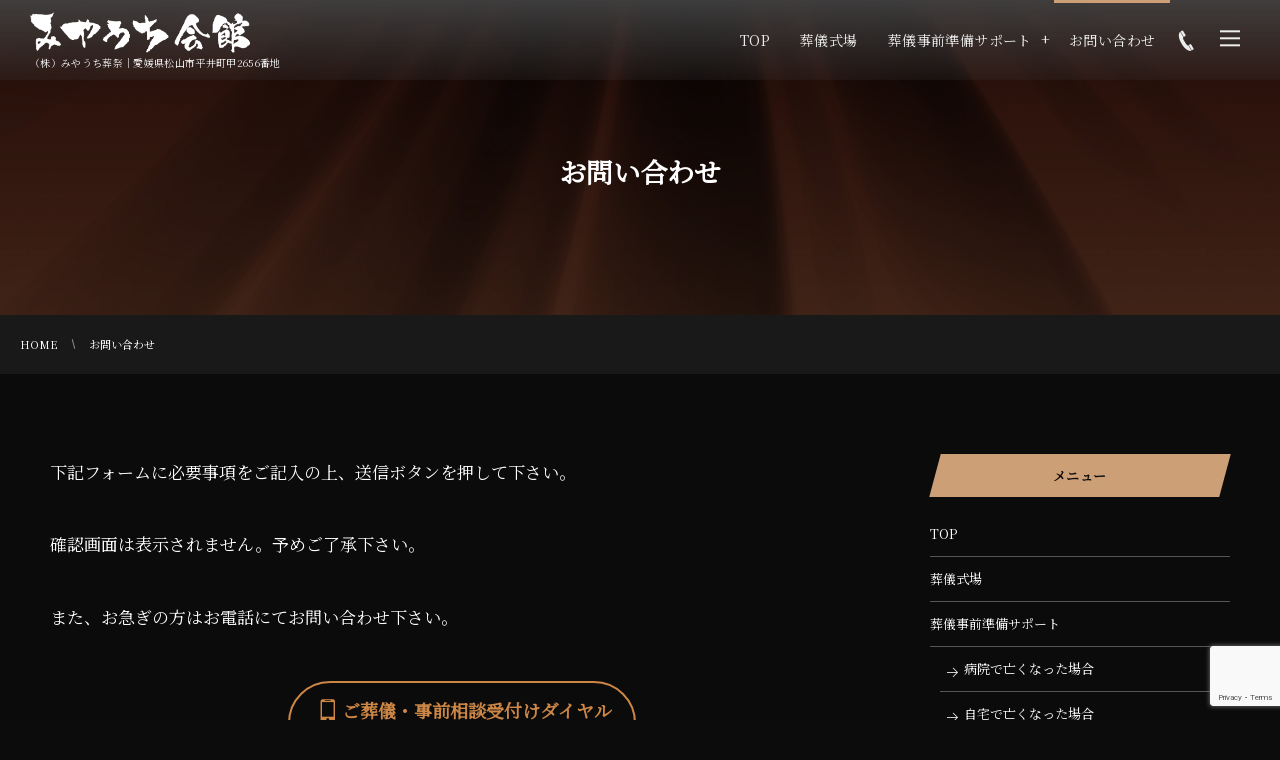

--- FILE ---
content_type: text/html; charset=UTF-8
request_url: https://miyauchisousai.com/page-234/
body_size: 9657
content:
<!DOCTYPE html>
<html lang="ja"><head prefix="og: http://ogp.me/ns# fb: http://ogp.me/ns/fb# article: http://ogp.me/ns/article#"><meta charset="utf-8" />
<meta name="viewport" content="width=device-width,initial-scale=1,minimum-scale=1,user-scalable=yes" /><meta name="description" content="下記フォームに必要事項をご記入の上、送信ボタンを押して下さい。 確認画面は表示されません。予めご了承下さい。 また、お急ぎの方はお電話にてお問い合わせ下さい。 ご葬儀・事前相談受付けダイヤルTEL：089-975-0697 お問い合わせフォーム" /><meta name="keywords" content="" /><meta property="og:title" content="お問い合わせ" /><meta property="og:type" content="article" /><meta property="og:url" content="https://miyauchisousai.com/page-234/" /><meta property="og:image" content="https://miyauchisousai.com/web/wp-content/uploads/2020/12/642054_m.jpg" /><meta property="og:image:width" content="1920" /><meta property="og:image:height" content="1280" /><meta property="og:description" content="下記フォームに必要事項をご記入の上、送信ボタンを押して下さい。 確認画面は表示されません。予めご了承下さい。 また、お急ぎの方はお電話にてお問い合わせ下さい。 ご葬儀・事前相談受付けダイヤルTEL：089-975-0697 お問い合わせフォーム" /><meta property="og:site_name" content="株式会社みやうち葬祭・みやうち会館・家族葬ホール花琳館" /><link rel="canonical" href="https://miyauchisousai.com/page-234/" /><link rel="amphtml" href="https://miyauchisousai.com/page-234/amp/" /><title>お問い合わせ  |  （株）みやうち葬祭・みやうち会館</title>
<meta http-equiv="Last-Modified" content="日, 13 12月 2020 12:00:23 +0900" /><link rel='dns-prefetch' href='//cdn.jsdelivr.net' />
<link rel='dns-prefetch' href='//ajax.googleapis.com' />
<link rel='dns-prefetch' href='//www.google.com' />
<link rel='dns-prefetch' href='//s.w.org' />
<link rel="alternate" type="application/rss+xml" title="（株）みやうち葬祭・みやうち会館 &raquo; フィード" href="https://miyauchisousai.com/feed/" />
<link rel="alternate" type="application/rss+xml" title="（株）みやうち葬祭・みやうち会館 &raquo; コメントフィード" href="https://miyauchisousai.com/comments/feed/" />
		<script>
			window._wpemojiSettings = {"baseUrl":"https:\/\/s.w.org\/images\/core\/emoji\/13.0.1\/72x72\/","ext":".png","svgUrl":"https:\/\/s.w.org\/images\/core\/emoji\/13.0.1\/svg\/","svgExt":".svg","source":{"concatemoji":"https:\/\/miyauchisousai.com\/web\/wp-includes\/js\/wp-emoji-release.min.js?ver=5.6.16"}};
			!function(e,a,t){var n,r,o,i=a.createElement("canvas"),p=i.getContext&&i.getContext("2d");function s(e,t){var a=String.fromCharCode;p.clearRect(0,0,i.width,i.height),p.fillText(a.apply(this,e),0,0);e=i.toDataURL();return p.clearRect(0,0,i.width,i.height),p.fillText(a.apply(this,t),0,0),e===i.toDataURL()}function c(e){var t=a.createElement("script");t.src=e,t.defer=t.type="text/javascript",a.getElementsByTagName("head")[0].appendChild(t)}for(o=Array("flag","emoji"),t.supports={everything:!0,everythingExceptFlag:!0},r=0;r<o.length;r++)t.supports[o[r]]=function(e){if(!p||!p.fillText)return!1;switch(p.textBaseline="top",p.font="600 32px Arial",e){case"flag":return s([127987,65039,8205,9895,65039],[127987,65039,8203,9895,65039])?!1:!s([55356,56826,55356,56819],[55356,56826,8203,55356,56819])&&!s([55356,57332,56128,56423,56128,56418,56128,56421,56128,56430,56128,56423,56128,56447],[55356,57332,8203,56128,56423,8203,56128,56418,8203,56128,56421,8203,56128,56430,8203,56128,56423,8203,56128,56447]);case"emoji":return!s([55357,56424,8205,55356,57212],[55357,56424,8203,55356,57212])}return!1}(o[r]),t.supports.everything=t.supports.everything&&t.supports[o[r]],"flag"!==o[r]&&(t.supports.everythingExceptFlag=t.supports.everythingExceptFlag&&t.supports[o[r]]);t.supports.everythingExceptFlag=t.supports.everythingExceptFlag&&!t.supports.flag,t.DOMReady=!1,t.readyCallback=function(){t.DOMReady=!0},t.supports.everything||(n=function(){t.readyCallback()},a.addEventListener?(a.addEventListener("DOMContentLoaded",n,!1),e.addEventListener("load",n,!1)):(e.attachEvent("onload",n),a.attachEvent("onreadystatechange",function(){"complete"===a.readyState&&t.readyCallback()})),(n=t.source||{}).concatemoji?c(n.concatemoji):n.wpemoji&&n.twemoji&&(c(n.twemoji),c(n.wpemoji)))}(window,document,window._wpemojiSettings);
		</script>
		<style type="text/css">
img.wp-smiley,
img.emoji {
	display: inline !important;
	border: none !important;
	box-shadow: none !important;
	height: 1em !important;
	width: 1em !important;
	margin: 0 .07em !important;
	vertical-align: -0.1em !important;
	background: none !important;
	padding: 0 !important;
}
</style>
	<link rel='stylesheet' id='snow-monkey-blocks/child-pages/nopro-css'  href='https://miyauchisousai.com/web/wp-content/plugins/snow-monkey-blocks/dist/block/child-pages/nopro.css?ver=1614994602' type='text/css' media='all' />
<link rel='stylesheet' id='snow-monkey-blocks/contents-outline/nopro-css'  href='https://miyauchisousai.com/web/wp-content/plugins/snow-monkey-blocks/dist/block/contents-outline/nopro.css?ver=1614994602' type='text/css' media='all' />
<link rel='stylesheet' id='snow-monkey-blocks/like-me-box/nopro-css'  href='https://miyauchisousai.com/web/wp-content/plugins/snow-monkey-blocks/dist/block/like-me-box/nopro.css?ver=1614994602' type='text/css' media='all' />
<link rel='stylesheet' id='snow-monkey-blocks/pickup-slider/nopro-css'  href='https://miyauchisousai.com/web/wp-content/plugins/snow-monkey-blocks/dist/block/pickup-slider/nopro.css?ver=1614994602' type='text/css' media='all' />
<link rel='stylesheet' id='snow-monkey-blocks/recent-posts/nopro-css'  href='https://miyauchisousai.com/web/wp-content/plugins/snow-monkey-blocks/dist/block/recent-posts/nopro.css?ver=1614994602' type='text/css' media='all' />
<link rel='stylesheet' id='snow-monkey-blocks/rss/nopro-css'  href='https://miyauchisousai.com/web/wp-content/plugins/snow-monkey-blocks/dist/block/rss/nopro.css?ver=1614994602' type='text/css' media='all' />
<link rel='stylesheet' id='snow-monkey-blocks/section/nopro-css'  href='https://miyauchisousai.com/web/wp-content/plugins/snow-monkey-blocks/dist/block/section/nopro.css?ver=1614994602' type='text/css' media='all' />
<link rel='stylesheet' id='snow-monkey-blocks/taxonomy-posts/nopro-css'  href='https://miyauchisousai.com/web/wp-content/plugins/snow-monkey-blocks/dist/block/taxonomy-posts/nopro.css?ver=1614994602' type='text/css' media='all' />
<link rel='stylesheet' id='snow-monkey-blocks/taxonomy-terms/nopro-css'  href='https://miyauchisousai.com/web/wp-content/plugins/snow-monkey-blocks/dist/block/taxonomy-terms/nopro.css?ver=1614994602' type='text/css' media='all' />
<link rel='stylesheet' id='wp-block-library-css'  href='https://miyauchisousai.com/web/wp-includes/css/dist/block-library/style.min.css?ver=5.6.16' type='text/css' media='all' />
<style id='wp-block-library-inline-css' type='text/css'>
.has-text-align-justify{text-align:justify;}
</style>
<link rel='stylesheet' id='digipress-css'  href='https://miyauchisousai.com/web/wp-content/themes/dp-clarity-business/css/style.css?ver=20210902071101' type='text/css' media='all' />
<link rel='stylesheet' id='dp_ex_blocks-cgb-style-css'  href='https://miyauchisousai.com/web/wp-content/plugins/dp-ex-blocks-free/dist/blocks.style.build.css?ver=20210510030947' type='text/css' media='all' />
<link rel='stylesheet' id='snow-monkey-blocks-css'  href='https://miyauchisousai.com/web/wp-content/plugins/snow-monkey-blocks/dist/css/blocks.css?ver=1614994602' type='text/css' media='all' />
<link rel='stylesheet' id='snow-monkey-blocks/accordion-css'  href='https://miyauchisousai.com/web/wp-content/plugins/snow-monkey-blocks/dist/block/accordion/style.css?ver=1614994602' type='text/css' media='all' />
<link rel='stylesheet' id='snow-monkey-blocks/alert-css'  href='https://miyauchisousai.com/web/wp-content/plugins/snow-monkey-blocks/dist/block/alert/style.css?ver=1614994602' type='text/css' media='all' />
<link rel='stylesheet' id='snow-monkey-blocks/balloon-css'  href='https://miyauchisousai.com/web/wp-content/plugins/snow-monkey-blocks/dist/block/balloon/style.css?ver=1614994602' type='text/css' media='all' />
<link rel='stylesheet' id='snow-monkey-blocks/box-css'  href='https://miyauchisousai.com/web/wp-content/plugins/snow-monkey-blocks/dist/block/box/style.css?ver=1614994602' type='text/css' media='all' />
<link rel='stylesheet' id='snow-monkey-blocks/btn-css'  href='https://miyauchisousai.com/web/wp-content/plugins/snow-monkey-blocks/dist/block/btn/style.css?ver=1614994602' type='text/css' media='all' />
<link rel='stylesheet' id='snow-monkey-blocks/btn-box-css'  href='https://miyauchisousai.com/web/wp-content/plugins/snow-monkey-blocks/dist/block/btn-box/style.css?ver=1614994602' type='text/css' media='all' />
<link rel='stylesheet' id='snow-monkey-blocks/buttons-css'  href='https://miyauchisousai.com/web/wp-content/plugins/snow-monkey-blocks/dist/block/buttons/style.css?ver=1614994602' type='text/css' media='all' />
<link rel='stylesheet' id='snow-monkey-blocks/categories-list-css'  href='https://miyauchisousai.com/web/wp-content/plugins/snow-monkey-blocks/dist/block/categories-list/style.css?ver=1614994602' type='text/css' media='all' />
<link rel='stylesheet' id='snow-monkey-blocks/countdown-css'  href='https://miyauchisousai.com/web/wp-content/plugins/snow-monkey-blocks/dist/block/countdown/style.css?ver=1614994602' type='text/css' media='all' />
<link rel='stylesheet' id='snow-monkey-blocks/directory-structure-css'  href='https://miyauchisousai.com/web/wp-content/plugins/snow-monkey-blocks/dist/block/directory-structure/style.css?ver=1614994602' type='text/css' media='all' />
<link rel='stylesheet' id='snow-monkey-blocks/evaluation-star-css'  href='https://miyauchisousai.com/web/wp-content/plugins/snow-monkey-blocks/dist/block/evaluation-star/style.css?ver=1614994602' type='text/css' media='all' />
<link rel='stylesheet' id='snow-monkey-blocks/faq-css'  href='https://miyauchisousai.com/web/wp-content/plugins/snow-monkey-blocks/dist/block/faq/style.css?ver=1614994602' type='text/css' media='all' />
<link rel='stylesheet' id='snow-monkey-blocks/information-css'  href='https://miyauchisousai.com/web/wp-content/plugins/snow-monkey-blocks/dist/block/information/style.css?ver=1614994602' type='text/css' media='all' />
<link rel='stylesheet' id='snow-monkey-blocks/items-css'  href='https://miyauchisousai.com/web/wp-content/plugins/snow-monkey-blocks/dist/block/items/style.css?ver=1614994602' type='text/css' media='all' />
<link rel='stylesheet' id='snow-monkey-blocks/list-css'  href='https://miyauchisousai.com/web/wp-content/plugins/snow-monkey-blocks/dist/block/list/style.css?ver=1614994602' type='text/css' media='all' />
<link rel='stylesheet' id='snow-monkey-blocks/media-text-css'  href='https://miyauchisousai.com/web/wp-content/plugins/snow-monkey-blocks/dist/block/media-text/style.css?ver=1614994602' type='text/css' media='all' />
<link rel='stylesheet' id='snow-monkey-blocks/panels-css'  href='https://miyauchisousai.com/web/wp-content/plugins/snow-monkey-blocks/dist/block/panels/style.css?ver=1614994602' type='text/css' media='all' />
<link rel='stylesheet' id='snow-monkey-blocks/price-menu-css'  href='https://miyauchisousai.com/web/wp-content/plugins/snow-monkey-blocks/dist/block/price-menu/style.css?ver=1614994602' type='text/css' media='all' />
<link rel='stylesheet' id='snow-monkey-blocks/pricing-table-css'  href='https://miyauchisousai.com/web/wp-content/plugins/snow-monkey-blocks/dist/block/pricing-table/style.css?ver=1614994602' type='text/css' media='all' />
<link rel='stylesheet' id='snow-monkey-blocks/rating-box-css'  href='https://miyauchisousai.com/web/wp-content/plugins/snow-monkey-blocks/dist/block/rating-box/style.css?ver=1614994602' type='text/css' media='all' />
<link rel='stylesheet' id='snow-monkey-blocks/section-css'  href='https://miyauchisousai.com/web/wp-content/plugins/snow-monkey-blocks/dist/block/section/style.css?ver=1614994602' type='text/css' media='all' />
<link rel='stylesheet' id='snow-monkey-blocks/section-break-the-grid-css'  href='https://miyauchisousai.com/web/wp-content/plugins/snow-monkey-blocks/dist/block/section-break-the-grid/style.css?ver=1614994602' type='text/css' media='all' />
<link rel='stylesheet' id='snow-monkey-blocks/section-side-heading-css'  href='https://miyauchisousai.com/web/wp-content/plugins/snow-monkey-blocks/dist/block/section-side-heading/style.css?ver=1614994602' type='text/css' media='all' />
<link rel='stylesheet' id='snow-monkey-blocks/section-with-bgimage-css'  href='https://miyauchisousai.com/web/wp-content/plugins/snow-monkey-blocks/dist/block/section-with-bgimage/style.css?ver=1614994602' type='text/css' media='all' />
<link rel='stylesheet' id='snow-monkey-blocks/section-with-bgvideo-css'  href='https://miyauchisousai.com/web/wp-content/plugins/snow-monkey-blocks/dist/block/section-with-bgvideo/style.css?ver=1614994602' type='text/css' media='all' />
<link rel='stylesheet' id='slick-carousel-css'  href='https://miyauchisousai.com/web/wp-content/plugins/snow-monkey-blocks/dist/packages/slick/slick.css?ver=1614994602' type='text/css' media='all' />
<link rel='stylesheet' id='slick-carousel-theme-css'  href='https://miyauchisousai.com/web/wp-content/plugins/snow-monkey-blocks/dist/packages/slick/slick-theme.css?ver=1614994602' type='text/css' media='all' />
<link rel='stylesheet' id='snow-monkey-blocks/slider-css'  href='https://miyauchisousai.com/web/wp-content/plugins/snow-monkey-blocks/dist/block/slider/style.css?ver=1614994602' type='text/css' media='all' />
<link rel='stylesheet' id='spider-css'  href='https://miyauchisousai.com/web/wp-content/plugins/snow-monkey-blocks/dist/packages/spider/dist/css/spider.css?ver=1614994602' type='text/css' media='all' />
<link rel='stylesheet' id='snow-monkey-blocks/spider-pickup-slider-css'  href='https://miyauchisousai.com/web/wp-content/plugins/snow-monkey-blocks/dist/block/spider-pickup-slider/style.css?ver=1614994602' type='text/css' media='all' />
<link rel='stylesheet' id='snow-monkey-blocks/spider-slider-css'  href='https://miyauchisousai.com/web/wp-content/plugins/snow-monkey-blocks/dist/block/spider-slider/style.css?ver=1614994602' type='text/css' media='all' />
<link rel='stylesheet' id='snow-monkey-blocks/step-css'  href='https://miyauchisousai.com/web/wp-content/plugins/snow-monkey-blocks/dist/block/step/style.css?ver=1614994602' type='text/css' media='all' />
<link rel='stylesheet' id='snow-monkey-blocks/taxonomy-terms-css'  href='https://miyauchisousai.com/web/wp-content/plugins/snow-monkey-blocks/dist/block/taxonomy-terms/style.css?ver=1614994602' type='text/css' media='all' />
<link rel='stylesheet' id='snow-monkey-blocks/testimonial-css'  href='https://miyauchisousai.com/web/wp-content/plugins/snow-monkey-blocks/dist/block/testimonial/style.css?ver=1614994602' type='text/css' media='all' />
<link rel='stylesheet' id='snow-monkey-blocks/thumbnail-gallery-css'  href='https://miyauchisousai.com/web/wp-content/plugins/snow-monkey-blocks/dist/block/thumbnail-gallery/style.css?ver=1614994602' type='text/css' media='all' />
<link rel='stylesheet' id='snow-monkey-blocks-fallback-css'  href='https://miyauchisousai.com/web/wp-content/plugins/snow-monkey-blocks/dist/css/fallback.css?ver=1614994602' type='text/css' media='all' />
<link rel='stylesheet' id='ccchildpagescss-css'  href='https://miyauchisousai.com/web/wp-content/plugins/cc-child-pages/includes/css/styles.css?ver=1.40' type='text/css' media='all' />
<link rel='stylesheet' id='ccchildpagesskincss-css'  href='https://miyauchisousai.com/web/wp-content/plugins/cc-child-pages/includes/css/skins.css?ver=1.40' type='text/css' media='all' />
<!--[if lt IE 8]>
<link rel='stylesheet' id='ccchildpagesiecss-css'  href='https://miyauchisousai.com/web/wp-content/plugins/cc-child-pages/includes/css/styles.ie.css?ver=1.40' type='text/css' media='all' />
<![endif]-->
<link rel='stylesheet' id='contact-form-7-css'  href='https://miyauchisousai.com/web/wp-content/plugins/contact-form-7/includes/css/styles.css?ver=5.4.2' type='text/css' media='all' />
<link rel='stylesheet' id='lbwps-styles-css'  href='https://miyauchisousai.com/web/wp-content/plugins/lightbox-photoswipe/assets/styles/default.css?ver=3.2.2' type='text/css' media='all' />
<style id='deb-style-inline-css' type='text/css'>
body [class*="-reset--line-center-btm"][class*="-keycolor"]::after{--deb-line-color:#cc9f76;}body [class*="-line-btm"][class*="-keycolor"]::after{border-color:#cc9f76;}body [class*="-reset--line-left"][class*="-keycolor"]::after{--deb-line-color:#cc9f76;}body [class*="-reset--deco-circle"][class*="-keycolor"]::after{--deb-circle-color:rgba(204,159,118,.24);--deb-circle-color-ov1:rgba(204,159,118,.3);--deb-circle-color-ov2:rgba(204,159,118,.15);}body p.is-style-box-deco-balloon{background-color:#cc9f76;color:#0c0c0c;}body p.is-style-box-deco-balloon::after{border-color:#cc9f76 transparent transparent;}
</style>
<link rel='stylesheet' id='wow-css'  href='https://miyauchisousai.com/web/wp-content/themes/dp-clarity-business/css/animate.css?ver=2.3.4.0' type='text/css' media='all' />
<link rel='stylesheet' id='dp-visual-css'  href='https://miyauchisousai.com/web/wp-content/uploads/digipress/clarity-business/css/visual-custom.css?ver=20210902071103' type='text/css' media='all' />
<link rel='stylesheet' id='jetpack_css-css'  href='https://miyauchisousai.com/web/wp-content/plugins/jetpack/css/jetpack.css?ver=9.8.3' type='text/css' media='all' />
<script src='https://miyauchisousai.com/web/wp-content/plugins/snow-monkey-blocks/dist/packages/spider/dist/js/spider.js?ver=1614994602' id='spider-js'></script>
<script src='https://miyauchisousai.com/web/wp-content/plugins/snow-monkey-blocks/dist/block/spider-pickup-slider/script.js?ver=1614994602' id='snow-monkey-blocks/spider-pickup-slider-js'></script>
<script src='https://miyauchisousai.com/web/wp-content/plugins/snow-monkey-blocks/dist/block/spider-slider/script.js?ver=1614994602' id='snow-monkey-blocks/spider-slider-js'></script>
<script src='https://ajax.googleapis.com/ajax/libs/jquery/3.6.0/jquery.min.js?ver=5.6.16' id='jquery-js'></script>
<link rel="https://api.w.org/" href="https://miyauchisousai.com/wp-json/" /><link rel="alternate" type="application/json" href="https://miyauchisousai.com/wp-json/wp/v2/pages/234" /><link rel="EditURI" type="application/rsd+xml" title="RSD" href="https://miyauchisousai.com/web/xmlrpc.php?rsd" />
<link rel="wlwmanifest" type="application/wlwmanifest+xml" href="https://miyauchisousai.com/web/wp-includes/wlwmanifest.xml" /> 
<link rel='shortlink' href='https://miyauchisousai.com/?p=234' />
<link rel="alternate" type="application/json+oembed" href="https://miyauchisousai.com/wp-json/oembed/1.0/embed?url=https%3A%2F%2Fmiyauchisousai.com%2Fpage-234%2F" />
<link rel="alternate" type="text/xml+oembed" href="https://miyauchisousai.com/wp-json/oembed/1.0/embed?url=https%3A%2F%2Fmiyauchisousai.com%2Fpage-234%2F&#038;format=xml" />
<style type='text/css'>img#wpstats{display:none}</style>
		<link rel="preconnect" href="https://fonts.gstatic.com" /><link href="https://fonts.googleapis.com/css2?family=Noto+Serif+JP&display=swap" rel="stylesheet" />			<style type="text/css">
				/* If html does not have either class, do not show lazy loaded images. */
				html:not( .jetpack-lazy-images-js-enabled ):not( .js ) .jetpack-lazy-image {
					display: none;
				}
			</style>
			<script>
				document.documentElement.classList.add(
					'jetpack-lazy-images-js-enabled'
				);
			</script>
		<script>j$=jQuery;</script></head><body data-rsssl=1 class="page-template-default page page-id-234 main-body pc no-sns-count" data-ct-sns-cache="true" data-ct-sns-cache-time="86400000"><header id="header_container" class="header_container pc not-home singular no-header float">
<div class="header_content pc clearfix not-home singular no-header float">
<div class="h_group"><h1 class="hd_title img wow fadeInDown" data-wow-delay="0.3s"><a href="https://miyauchisousai.com/" title="（株）みやうち葬祭・みやうち会館"><img src="//miyauchisousai.com/web/wp-content/uploads/digipress/clarity-business/title/705x128-13.png" alt="株式会社みやうち葬祭・みやうち会館・家族葬ホール花琳館" /></a></h1><h2 class="caption wow fadeInUp" data-wow-delay="0.3s">（株）みやうち葬祭｜愛媛県松山市平井町甲2656番地</h2></div><div class="r_block wow fadeInDown" data-wow-delay="0.5s"><nav id="global_menu_nav" class="global_menu_nav"><ul id="global_menu_ul" class=" no-header"><li id="menu-item-112" class="menu-item menu-item-type-post_type menu-item-object-page menu-item-home"><a href="https://miyauchisousai.com/" class="menu-link"><span class="menu-title">TOP</span></a></li>
<li id="menu-item-153" class="menu-item menu-item-type-post_type menu-item-object-page"><a href="https://miyauchisousai.com/page-137/" class="menu-link"><span class="menu-title">葬儀式場</span></a></li>
<li id="menu-item-113" class="menu-item menu-item-type-post_type menu-item-object-page menu-item-has-children"><a href="https://miyauchisousai.com/page-89/" class="menu-link"><span class="menu-title">葬儀事前準備サポート</span></a>
<ul class="sub-menu">
	<li id="menu-item-346" class="menu-item menu-item-type-post_type menu-item-object-page"><a href="https://miyauchisousai.com/page-89/1page-202/" class="menu-link"><span class="menu-title">病院で亡くなった場合</span></a></li>
	<li id="menu-item-345" class="menu-item menu-item-type-post_type menu-item-object-page"><a href="https://miyauchisousai.com/page-89/2page-210/" class="menu-link"><span class="menu-title">自宅で亡くなった場合</span></a></li>
	<li id="menu-item-344" class="menu-item menu-item-type-post_type menu-item-object-page"><a href="https://miyauchisousai.com/page-89/3page-303/" class="menu-link"><span class="menu-title">お葬式の日取りについて</span></a></li>
	<li id="menu-item-154" class="menu-item menu-item-type-post_type menu-item-object-page"><a href="https://miyauchisousai.com/page-89/4page-125/" class="menu-link"><span class="menu-title">お葬式の費用</span></a></li>
</ul>
</li>
<li id="menu-item-245" class="menu-item menu-item-type-post_type menu-item-object-page current-menu-item page_item page-item-234 current_page_item"><a href="https://miyauchisousai.com/page-234/" class="menu-link"><span class="menu-title">お問い合わせ</span></a></li>
</ul><span class="gnav_sline"></span></nav><div class="r_items"><div id="hd_tel"><a href="tel:089-975-0697" class="tel-link"><i class="icon-phone"></i><span>089-975-0697</span></a></div><div id="expand_float_menu"><i><span>•</span></i></div><div id="hd_hidden_menu_btn"><span></span></div></div></div></div></header><div id="container" class="dp-container  not-home singular no-header float"><section id="ct-hd" class="ct-hd bgimg singular" style="background-image:url('//miyauchisousai.com/web/wp-content/uploads/2020/12/642054_m.jpg')"><h2 class="hd-title single-title wow fadeInDown" data-wow-delay="0.6s"><span>お問い合わせ</span></h2></section><nav id="dp_breadcrumb_nav" class="dp_breadcrumb_nav"><ul><li><a href="https://miyauchisousai.com/" class="nav_home"><span>HOME</span></a></li><li><a href="https://miyauchisousai.com/page-234/"><span>お問い合わせ</span></a></li></ul></nav><div class="content-wrap incontainer clearfix not-home singular">
<div id="content" class="content two-col right"><article id="page-234" class="single-article post-234 page type-page status-publish has-post-thumbnail"><div class="entry entry-content">
<div class="wp-block-group"><div class="wp-block-group__inner-container">
<p>下記フォームに必要事項をご記入の上、送信ボタンを押して下さい。</p>



<p>確認画面は表示されません。予めご了承下さい。</p>



<p>また、お急ぎの方はお電話にてお問い合わせ下さい。</p>
</div></div>



<div class="wp-block-dp-ex-blocks-button al-c"><a href="tel:0899750697" class="deb-button-link ft18px btn disp-blk bold" style="border-radius:50px" role="button"><i class="button-icon pos-l icon-mobile"></i><span class="deb-button--inner">ご葬儀・事前相談受付けダイヤル<br>TEL：089-975-0697</span></a></div>



<h3 class="has-text-align-center is-style-reset--line-btm-bd-double-keycolor">お問い合わせフォーム</h3>



<div class="wp-block-contact-form-7-contact-form-selector"><div role="form" class="wpcf7" id="wpcf7-f7-p234-o1" lang="ja" dir="ltr">
<div class="screen-reader-response"><p role="status" aria-live="polite" aria-atomic="true"></p> <ul></ul></div>
<form action="/page-234/#wpcf7-f7-p234-o1" method="post" class="wpcf7-form init" novalidate="novalidate" data-status="init">
<div style="display: none;">
<input type="hidden" name="_wpcf7" value="7" />
<input type="hidden" name="_wpcf7_version" value="5.4.2" />
<input type="hidden" name="_wpcf7_locale" value="ja" />
<input type="hidden" name="_wpcf7_unit_tag" value="wpcf7-f7-p234-o1" />
<input type="hidden" name="_wpcf7_container_post" value="234" />
<input type="hidden" name="_wpcf7_posted_data_hash" value="" />
<input type="hidden" name="_wpcf7_recaptcha_response" value="" />
</div>
<div class="form__wrap">
<div class="form__row row-name">
<p class="form__label is-required"><label for="your-name">お名前</label></p>
<p class="form__body"><span class="wpcf7-form-control-wrap your-name"><input type="text" name="your-name" value="" size="40" class="wpcf7-form-control wpcf7-text wpcf7-validates-as-required" id="your-name" aria-required="true" aria-invalid="false" placeholder="お名前" /></span></p>
</div>
<div class="form__row row-tel">
<p class="form__label is-required"><label for="tel">電話番号</label></p>
<p class="form__body"><span class="wpcf7-form-control-wrap tel"><input type="tel" name="tel" value="" size="40" class="wpcf7-form-control wpcf7-text wpcf7-tel wpcf7-validates-as-required wpcf7-validates-as-tel" id="tel" aria-required="true" aria-invalid="false" placeholder="089-123-1234" /></span></p>
</div>
<div class="form__row row-email">
<p class="form__label is-required"><label for="email">メールアドレス</label></p>
<p class="form__body"><span class="wpcf7-form-control-wrap email"><input type="email" name="email" value="" size="40" class="wpcf7-form-control wpcf7-text wpcf7-email wpcf7-validates-as-required wpcf7-validates-as-email" id="email" aria-required="true" aria-invalid="false" placeholder="sample@sample.com" /></span></p>
</div>
<div class="form__row row-message">
<p class="form__label is-required"><label for="message">お問い合わせ内容</label></p>
<p class="form__body"><span class="wpcf7-form-control-wrap message"><textarea name="message" cols="40" rows="10" class="wpcf7-form-control wpcf7-textarea wpcf7-validates-as-required" id="message" aria-required="true" aria-invalid="false" placeholder="お問い合わせ内容"></textarea></span></p>
</div>
<div class="form__row row-privacy">
<p class="form__body"><span class="wpcf7-form-control-wrap acceptance-224"><span class="wpcf7-form-control wpcf7-acceptance"><span class="wpcf7-list-item"><label><input type="checkbox" name="acceptance-224" value="1" aria-invalid="false" /><span class="wpcf7-list-item-label">上記で間違いなければチェックを入れて送信ボタンを押して下さい。</span></label></span></span></span></p>
</div>
<div class="form__row row-submit">
<div class="submit-btn"><input type="submit" value="送 信" class="wpcf7-form-control wpcf7-submit" id="submit" />
<div class="submit-bg"></div>
</div>
</div>
</div>
<div class="wpcf7-response-output" aria-hidden="true"></div></form></div></div>



<p></p>
</div><footer class="single_post_meta bottom"><div class="post_meta_sns_btn top"><ul class="sns_btn_div sns_btn_box"><li class="sns_btn_twitter"><div class="arrow_box_feedly"><span class="icon-comments"></span></div><a href="https://twitter.com/share" class="twitter-share-button" data-lang="ja" data-url="https://miyauchisousai.com/page-234/" data-count="vertical">Tweet</a></li><li class="sns_btn_facebook"><div class="fb-like" data-href="https://miyauchisousai.com/page-234/" data-action="like" data-layout="box_count" data-show-faces="false" data-share="false"></div></li><li class="sns_btn_line"><a href="https://lineit.line.me/share/ui?url=https://miyauchisousai.com/page-234/" target="_blank"><img src="https://miyauchisousai.com/web/wp-content/themes/dp-clarity-business/img/social/linebutton_36x60.png" width="36" height="60" alt="Send by LINE" /></a></li></ul></div></footer></article><section id="comments_area"></section></div><aside id="sidebar" class="sidebar right first"><div id="nav_menu-2" class="widget-box widget_nav_menu"><h1 class="wd-title"><span>メニュー</span></h1><div class="menu-top-container"><ul id="menu-top" class="menu"><li id="menu-item-112" class="menu-item menu-item-type-post_type menu-item-object-page menu-item-home menu-item-112"><a href="https://miyauchisousai.com/">TOP</a></li>
<li id="menu-item-153" class="menu-item menu-item-type-post_type menu-item-object-page menu-item-153"><a href="https://miyauchisousai.com/page-137/">葬儀式場</a></li>
<li id="menu-item-113" class="menu-item menu-item-type-post_type menu-item-object-page menu-item-has-children menu-item-113"><a href="https://miyauchisousai.com/page-89/">葬儀事前準備サポート</a>
<ul class="sub-menu">
	<li id="menu-item-346" class="menu-item menu-item-type-post_type menu-item-object-page menu-item-346"><a href="https://miyauchisousai.com/page-89/1page-202/">病院で亡くなった場合</a></li>
	<li id="menu-item-345" class="menu-item menu-item-type-post_type menu-item-object-page menu-item-345"><a href="https://miyauchisousai.com/page-89/2page-210/">自宅で亡くなった場合</a></li>
	<li id="menu-item-344" class="menu-item menu-item-type-post_type menu-item-object-page menu-item-344"><a href="https://miyauchisousai.com/page-89/3page-303/">お葬式の日取りについて</a></li>
	<li id="menu-item-154" class="menu-item menu-item-type-post_type menu-item-object-page menu-item-154"><a href="https://miyauchisousai.com/page-89/4page-125/">お葬式の費用</a></li>
</ul>
</li>
<li id="menu-item-245" class="menu-item menu-item-type-post_type menu-item-object-page current-menu-item page_item page-item-234 current_page_item menu-item-245"><a href="https://miyauchisousai.com/page-234/" aria-current="page">お問い合わせ</a></li>
</ul></div></div><div id="dpwidgetsearch-2" class="widget-box dp_search_form"><h1 class="wd-title"><span>サイト内検索</span></h1><form role="search" method="get" class="search-form no-params" target="_top" action="https://miyauchisousai.com/"><div class="words-area"><label><span class="screen-reader-text">検索</span><input type="search" class="search-field" placeholder="キーワードを入力して検索" value="" name="s" title="検索" required /></label><button type="submit" class="search-btn"><i class="icon-search"></i></button></div></form></div></aside></div><footer id="footer" class="footer "><div class="ft-container"></div><ul id="footer_menu_ul" class=" wow fadeInDown"><li id="menu-item-112" class="menu-item menu-item-type-post_type menu-item-object-page menu-item-home"><a href="https://miyauchisousai.com/" class="menu-link"><span class="menu-title">TOP</span></a></li>
<li id="menu-item-153" class="menu-item menu-item-type-post_type menu-item-object-page"><a href="https://miyauchisousai.com/page-137/" class="menu-link"><span class="menu-title">葬儀式場</span></a></li>
<li id="menu-item-113" class="menu-item menu-item-type-post_type menu-item-object-page menu-item-has-children"><a href="https://miyauchisousai.com/page-89/" class="menu-link"><span class="menu-title">葬儀事前準備サポート</span></a></li>
<li id="menu-item-245" class="menu-item menu-item-type-post_type menu-item-object-page current-menu-item page_item page-item-234 current_page_item"><a href="https://miyauchisousai.com/page-234/" class="menu-link"><span class="menu-title">お問い合わせ</span></a></li>
</ul><div class="copyright"><div class="inner"><span class="cpmark">&copy;</span> 2020 - 2026 <a href="https://miyauchisousai.com/"><small>株式会社みやうち葬祭・みやうち会館・家族葬ホール花琳館</small></a>
</div></div></footer>
</div><i id="gotop" class="pc icon-up-open"></i><div id="hidden_global_menu_wrapper" class="hidden_modal_window"><div class="inner_div"><ul id="hidden_global_menu" class=""><li id="menu-item-267" class="menu-item menu-item-type-post_type menu-item-object-page menu-item-home"><a href="https://miyauchisousai.com/" class="menu-link"><span class="menu-title">TOP</span></a></li>
<li id="menu-item-268" class="menu-item menu-item-type-post_type menu-item-object-page current-menu-item page_item page-item-234 current_page_item"><a href="https://miyauchisousai.com/page-234/" class="menu-link"><span class="menu-title">お問い合わせ</span></a></li>
</ul></div><i class="hidden-close-btn"></i></div><script>paceOptions={restartOnRequestAfter:false};</script><div class="pswp" tabindex="-1" role="dialog" aria-hidden="true">
    <div class="pswp__bg"></div>
    <div class="pswp__scroll-wrap">
        <div class="pswp__container">
            <div class="pswp__item"></div>
            <div class="pswp__item"></div>
            <div class="pswp__item"></div>
        </div>
        <div class="pswp__ui pswp__ui--hidden">
            <div class="pswp__top-bar">
                <div class="pswp__counter"></div>
                <button class="pswp__button pswp__button--close" title="Close (Esc)"></button>
                <button class="pswp__button pswp__button--share" title="Share"></button>
                <button class="pswp__button pswp__button--fs" title="Toggle fullscreen"></button>
                <button class="pswp__button pswp__button--zoom" title="Zoom in/out"></button>
                <div class="pswp__preloader">
                    <div class="pswp__preloader__icn">
                      <div class="pswp__preloader__cut">
                        <div class="pswp__preloader__donut"></div>
                      </div>
                    </div>
                </div>
            </div>
            <div class="pswp__share-modal pswp__share-modal--hidden pswp__single-tap">
                <div class="pswp__share-tooltip">
                </div> 
            </div>
            <button class="pswp__button pswp__button--arrow--left" title="Previous (arrow left)"></button>
            <button class="pswp__button pswp__button--arrow--right" title="Next (arrow right)"></button>
            <div class="pswp__caption">
                <div class="pswp__caption__center"></div>
            </div>
        </div>
    </div>
</div><script>function dp_theme_noactivate_copyright(){return;}</script><script src='https://miyauchisousai.com/web/wp-content/plugins/snow-monkey-blocks/dist/block/categories-list/script.js?ver=1614994602' id='snow-monkey-blocks/categories-list-js'></script>
<script src='https://miyauchisousai.com/web/wp-content/plugins/snow-monkey-blocks/dist/block/countdown/script.js?ver=1614994602' id='snow-monkey-blocks/countdown-js'></script>
<script src='https://miyauchisousai.com/web/wp-content/plugins/snow-monkey-blocks/dist/block/list/script.js?ver=1614994602' id='snow-monkey-blocks/list-js'></script>
<script src='https://miyauchisousai.com/web/wp-content/plugins/snow-monkey-blocks/dist/block/section-with-bgvideo/script.js?ver=1614994602' id='snow-monkey-blocks/section-with-bgvideo-js'></script>
<script src='https://cdn.jsdelivr.net/npm/chart.js@3.0.1/dist/chart.min.js?ver=1.1.0.2' id='chart_js-js'></script>
<script src='https://miyauchisousai.com/web/wp-content/plugins/dp-ex-blocks-free/dist/blocks.frontend.build.js?ver=20210510030947' id='dp_ex_blocks-frontend-js'></script>
<script src='https://miyauchisousai.com/web/wp-content/plugins/snow-monkey-blocks/dist/packages/fontawesome-free/js/all.min.js?ver=1614994602' id='fontawesome5-js'></script>
<script src='https://miyauchisousai.com/web/wp-includes/js/dist/vendor/wp-polyfill.min.js?ver=7.4.4' id='wp-polyfill-js'></script>
<script id='wp-polyfill-js-after'>
( 'fetch' in window ) || document.write( '<script src="https://miyauchisousai.com/web/wp-includes/js/dist/vendor/wp-polyfill-fetch.min.js?ver=3.0.0"></scr' + 'ipt>' );( document.contains ) || document.write( '<script src="https://miyauchisousai.com/web/wp-includes/js/dist/vendor/wp-polyfill-node-contains.min.js?ver=3.42.0"></scr' + 'ipt>' );( window.DOMRect ) || document.write( '<script src="https://miyauchisousai.com/web/wp-includes/js/dist/vendor/wp-polyfill-dom-rect.min.js?ver=3.42.0"></scr' + 'ipt>' );( window.URL && window.URL.prototype && window.URLSearchParams ) || document.write( '<script src="https://miyauchisousai.com/web/wp-includes/js/dist/vendor/wp-polyfill-url.min.js?ver=3.6.4"></scr' + 'ipt>' );( window.FormData && window.FormData.prototype.keys ) || document.write( '<script src="https://miyauchisousai.com/web/wp-includes/js/dist/vendor/wp-polyfill-formdata.min.js?ver=3.0.12"></scr' + 'ipt>' );( Element.prototype.matches && Element.prototype.closest ) || document.write( '<script src="https://miyauchisousai.com/web/wp-includes/js/dist/vendor/wp-polyfill-element-closest.min.js?ver=2.0.2"></scr' + 'ipt>' );
</script>
<script id='contact-form-7-js-extra'>
/* <![CDATA[ */
var wpcf7 = {"api":{"root":"https:\/\/miyauchisousai.com\/wp-json\/","namespace":"contact-form-7\/v1"}};
/* ]]> */
</script>
<script src='https://miyauchisousai.com/web/wp-content/plugins/contact-form-7/includes/js/index.js?ver=5.4.2' id='contact-form-7-js'></script>
<script id='lbwps-js-extra'>
/* <![CDATA[ */
var lbwpsOptions = {"label_facebook":"Share on Facebook","label_twitter":"Tweet","label_pinterest":"Pin it","label_download":"Download image","label_copyurl":"Copy image URL","share_facebook":"1","share_twitter":"1","share_pinterest":"1","share_download":"1","share_direct":"0","share_copyurl":"0","share_custom_label":"","share_custom_link":"","wheelmode":"close","close_on_drag":"1","history":"1","show_counter":"1","show_fullscreen":"1","show_zoom":"1","show_caption":"1","loop":"1","pinchtoclose":"1","taptotoggle":"1","spacing":"12","close_on_click":"1","fulldesktop":"0","use_alt":"0","desktop_slider":"1","idletime":"4000","hide_scrollbars":"1"};
/* ]]> */
</script>
<script src='https://miyauchisousai.com/web/wp-content/plugins/lightbox-photoswipe/assets/scripts.js?ver=3.2.2' id='lbwps-js'></script>
<script src='https://miyauchisousai.com/web/wp-content/themes/dp-clarity-business/inc/js/wow.min.js?ver=2.3.4.0' id='wow-js'></script>
<script src='https://miyauchisousai.com/web/wp-content/themes/dp-clarity-business/inc/js/jquery/jquery.easing.min.js?ver=2.3.4.0' id='easing-js'></script>
<script src='https://miyauchisousai.com/web/wp-includes/js/imagesloaded.min.js?ver=4.1.4' id='imagesloaded-js'></script>
<script src='https://miyauchisousai.com/web/wp-content/themes/dp-clarity-business/inc/js/jquery/jquery.masonry.min.js?ver=2.3.4.0' id='dp-masonry-js'></script>
<script src='https://miyauchisousai.com/web/wp-content/themes/dp-clarity-business/inc/js/jquery/jquery.fitvids.min.js?ver=2.3.4.0' id='fitvids-js'></script>
<script src='https://miyauchisousai.com/web/wp-content/themes/dp-clarity-business/inc/js/scrollReveal.min.js?ver=2.3.4.0' id='scrollReveal-js'></script>
<script src='https://miyauchisousai.com/web/wp-content/themes/dp-clarity-business/inc/js/theme-import.min.js?ver=20210902071101' id='digipress-js'></script>
<script src='https://miyauchisousai.com/web/wp-content/plugins/jetpack/vendor/automattic/jetpack-lazy-images/src/js/intersectionobserver-polyfill.min.js?ver=1.1.2' id='jetpack-lazy-images-polyfill-intersectionobserver-js'></script>
<script id='jetpack-lazy-images-js-extra'>
/* <![CDATA[ */
var jetpackLazyImagesL10n = {"loading_warning":"Images are still loading. Please cancel your print and try again."};
/* ]]> */
</script>
<script src='https://miyauchisousai.com/web/wp-content/plugins/jetpack/vendor/automattic/jetpack-lazy-images/src/js/lazy-images.min.js?ver=1.1.2' id='jetpack-lazy-images-js'></script>
<script src='https://www.google.com/recaptcha/api.js?render=6Le03RIaAAAAAH1gu9cpFf-uurNmQDBcovyDfI6W&#038;ver=3.0' id='google-recaptcha-js'></script>
<script id='wpcf7-recaptcha-js-extra'>
/* <![CDATA[ */
var wpcf7_recaptcha = {"sitekey":"6Le03RIaAAAAAH1gu9cpFf-uurNmQDBcovyDfI6W","actions":{"homepage":"homepage","contactform":"contactform"}};
/* ]]> */
</script>
<script src='https://miyauchisousai.com/web/wp-content/plugins/contact-form-7/modules/recaptcha/index.js?ver=5.4.2' id='wpcf7-recaptcha-js'></script>
<script src='https://miyauchisousai.com/web/wp-includes/js/wp-embed.min.js?ver=5.6.16' id='wp-embed-js'></script>
<!-- Tracking Code --><!-- Global site tag (gtag.js) - Google Analytics -->
<script async src="https://www.googletagmanager.com/gtag/js?id=UA-33392830-6"></script>
<script>
  window.dataLayer = window.dataLayer || [];
  function gtag(){dataLayer.push(arguments);}
  gtag('js', new Date());

  gtag('config', 'UA-33392830-6');
</script>
<!-- /Tracking Code --><script src='https://stats.wp.com/e-202603.js' defer></script>
<script>
	_stq = window._stq || [];
	_stq.push([ 'view', {v:'ext',j:'1:9.8.3',blog:'187010842',post:'234',tz:'9',srv:'miyauchisousai.com'} ]);
	_stq.push([ 'clickTrackerInit', '187010842', '234' ]);
</script>
<script>new WOW().init();j$(document).ready(function(){var plxcnf={reset:false,over:'0.8s',move:'80px',easing:'ease-out',mobile:true};window.sr=new scrollReveal(plxcnf);});</script><script>!function(d,s,id){var js,fjs=d.getElementsByTagName(s)[0];if(!d.getElementById(id)){js=d.createElement(s);js.id=id;js.src="//platform.twitter.com/widgets.js";fjs.parentNode.insertBefore(js,fjs);}}(document,"script","twitter-wjs");</script><div id="fb-root"></div><script async defer crossorigin="anonymous" src="https://connect.facebook.net/ja_JP/sdk.js#xfbml=1&version=v9.0&appId=&autoLogAppEvents=1"></script><script>!function(d,s,id){var js,fjs=d.getElementsByTagName(s)[0];if(!d.getElementById(id)){js=d.createElement(s);js.id=id;js.src="//platform.twitter.com/widgets.js";fjs.parentNode.insertBefore(js,fjs);}}(document,"script","twitter-wjs");</script>
<script type="application/ld+json">{"@context":"http://schema.org","@type":"WebPageElement","mainEntityOfPage":{"@type":"WebPage","@id":"https://miyauchisousai.com/page-234/"},"headline":"お問い合わせ","image":{"@type":"ImageObject","url":"https://miyauchisousai.com/web/wp-content/uploads/2020/12/642054_m-1536x1024.jpg","width":1200,"height":800},"datePublished":"2020-12-11T12:58:35+09:00","dateModified":"2020-12-13T12:00:23+09:00","author":{"@type":"Person","name":"master"},"publisher":{"@type":"Organization","name":"（株）みやうち葬祭・みやうち会館","logo":{"@type":"ImageObject","url":"https://miyauchisousai.com/web/wp-content/themes/dp-clarity-business/img/json-ld/nologo.png","width":600,"height":60}},"description":"下記フォームに必要事項をご記入の上、送信ボタンを押して下さい。 確認画面は表示されません。予めご了承下さい。 また、お急ぎの方はお電話にてお問い合わせ下さい。 ご葬儀・事前相談受付けダイヤルTEL：089-975-0697 お問い合わせフォーム"}</script><script type="application/ld+json">{"@context":"https://schema.org","@type":"BreadcrumbList","itemListElement":[{"@type":"ListItem","position":1,"name":"お問い合わせ","item":"https://miyauchisousai.com/page-234/"}]}</script><script type="application/ld+json">{"@context":"http://schema.org","@type":"WebSite","inLanguage":"ja","name":"株式会社みやうち葬祭・みやうち会館・家族葬ホール花琳館","alternateName":"","description":"（株）みやうち葬祭｜愛媛県松山市平井町甲2656番地","image":"https://miyauchisousai.com/web/wp-content/themes/dp-clarity-business/img/json-ld/nologo.png","url":"https://miyauchisousai.com/"}</script></body></html>

--- FILE ---
content_type: text/html; charset=utf-8
request_url: https://www.google.com/recaptcha/api2/anchor?ar=1&k=6Le03RIaAAAAAH1gu9cpFf-uurNmQDBcovyDfI6W&co=aHR0cHM6Ly9taXlhdWNoaXNvdXNhaS5jb206NDQz&hl=en&v=PoyoqOPhxBO7pBk68S4YbpHZ&size=invisible&anchor-ms=20000&execute-ms=30000&cb=mwlqont7xq9i
body_size: 48493
content:
<!DOCTYPE HTML><html dir="ltr" lang="en"><head><meta http-equiv="Content-Type" content="text/html; charset=UTF-8">
<meta http-equiv="X-UA-Compatible" content="IE=edge">
<title>reCAPTCHA</title>
<style type="text/css">
/* cyrillic-ext */
@font-face {
  font-family: 'Roboto';
  font-style: normal;
  font-weight: 400;
  font-stretch: 100%;
  src: url(//fonts.gstatic.com/s/roboto/v48/KFO7CnqEu92Fr1ME7kSn66aGLdTylUAMa3GUBHMdazTgWw.woff2) format('woff2');
  unicode-range: U+0460-052F, U+1C80-1C8A, U+20B4, U+2DE0-2DFF, U+A640-A69F, U+FE2E-FE2F;
}
/* cyrillic */
@font-face {
  font-family: 'Roboto';
  font-style: normal;
  font-weight: 400;
  font-stretch: 100%;
  src: url(//fonts.gstatic.com/s/roboto/v48/KFO7CnqEu92Fr1ME7kSn66aGLdTylUAMa3iUBHMdazTgWw.woff2) format('woff2');
  unicode-range: U+0301, U+0400-045F, U+0490-0491, U+04B0-04B1, U+2116;
}
/* greek-ext */
@font-face {
  font-family: 'Roboto';
  font-style: normal;
  font-weight: 400;
  font-stretch: 100%;
  src: url(//fonts.gstatic.com/s/roboto/v48/KFO7CnqEu92Fr1ME7kSn66aGLdTylUAMa3CUBHMdazTgWw.woff2) format('woff2');
  unicode-range: U+1F00-1FFF;
}
/* greek */
@font-face {
  font-family: 'Roboto';
  font-style: normal;
  font-weight: 400;
  font-stretch: 100%;
  src: url(//fonts.gstatic.com/s/roboto/v48/KFO7CnqEu92Fr1ME7kSn66aGLdTylUAMa3-UBHMdazTgWw.woff2) format('woff2');
  unicode-range: U+0370-0377, U+037A-037F, U+0384-038A, U+038C, U+038E-03A1, U+03A3-03FF;
}
/* math */
@font-face {
  font-family: 'Roboto';
  font-style: normal;
  font-weight: 400;
  font-stretch: 100%;
  src: url(//fonts.gstatic.com/s/roboto/v48/KFO7CnqEu92Fr1ME7kSn66aGLdTylUAMawCUBHMdazTgWw.woff2) format('woff2');
  unicode-range: U+0302-0303, U+0305, U+0307-0308, U+0310, U+0312, U+0315, U+031A, U+0326-0327, U+032C, U+032F-0330, U+0332-0333, U+0338, U+033A, U+0346, U+034D, U+0391-03A1, U+03A3-03A9, U+03B1-03C9, U+03D1, U+03D5-03D6, U+03F0-03F1, U+03F4-03F5, U+2016-2017, U+2034-2038, U+203C, U+2040, U+2043, U+2047, U+2050, U+2057, U+205F, U+2070-2071, U+2074-208E, U+2090-209C, U+20D0-20DC, U+20E1, U+20E5-20EF, U+2100-2112, U+2114-2115, U+2117-2121, U+2123-214F, U+2190, U+2192, U+2194-21AE, U+21B0-21E5, U+21F1-21F2, U+21F4-2211, U+2213-2214, U+2216-22FF, U+2308-230B, U+2310, U+2319, U+231C-2321, U+2336-237A, U+237C, U+2395, U+239B-23B7, U+23D0, U+23DC-23E1, U+2474-2475, U+25AF, U+25B3, U+25B7, U+25BD, U+25C1, U+25CA, U+25CC, U+25FB, U+266D-266F, U+27C0-27FF, U+2900-2AFF, U+2B0E-2B11, U+2B30-2B4C, U+2BFE, U+3030, U+FF5B, U+FF5D, U+1D400-1D7FF, U+1EE00-1EEFF;
}
/* symbols */
@font-face {
  font-family: 'Roboto';
  font-style: normal;
  font-weight: 400;
  font-stretch: 100%;
  src: url(//fonts.gstatic.com/s/roboto/v48/KFO7CnqEu92Fr1ME7kSn66aGLdTylUAMaxKUBHMdazTgWw.woff2) format('woff2');
  unicode-range: U+0001-000C, U+000E-001F, U+007F-009F, U+20DD-20E0, U+20E2-20E4, U+2150-218F, U+2190, U+2192, U+2194-2199, U+21AF, U+21E6-21F0, U+21F3, U+2218-2219, U+2299, U+22C4-22C6, U+2300-243F, U+2440-244A, U+2460-24FF, U+25A0-27BF, U+2800-28FF, U+2921-2922, U+2981, U+29BF, U+29EB, U+2B00-2BFF, U+4DC0-4DFF, U+FFF9-FFFB, U+10140-1018E, U+10190-1019C, U+101A0, U+101D0-101FD, U+102E0-102FB, U+10E60-10E7E, U+1D2C0-1D2D3, U+1D2E0-1D37F, U+1F000-1F0FF, U+1F100-1F1AD, U+1F1E6-1F1FF, U+1F30D-1F30F, U+1F315, U+1F31C, U+1F31E, U+1F320-1F32C, U+1F336, U+1F378, U+1F37D, U+1F382, U+1F393-1F39F, U+1F3A7-1F3A8, U+1F3AC-1F3AF, U+1F3C2, U+1F3C4-1F3C6, U+1F3CA-1F3CE, U+1F3D4-1F3E0, U+1F3ED, U+1F3F1-1F3F3, U+1F3F5-1F3F7, U+1F408, U+1F415, U+1F41F, U+1F426, U+1F43F, U+1F441-1F442, U+1F444, U+1F446-1F449, U+1F44C-1F44E, U+1F453, U+1F46A, U+1F47D, U+1F4A3, U+1F4B0, U+1F4B3, U+1F4B9, U+1F4BB, U+1F4BF, U+1F4C8-1F4CB, U+1F4D6, U+1F4DA, U+1F4DF, U+1F4E3-1F4E6, U+1F4EA-1F4ED, U+1F4F7, U+1F4F9-1F4FB, U+1F4FD-1F4FE, U+1F503, U+1F507-1F50B, U+1F50D, U+1F512-1F513, U+1F53E-1F54A, U+1F54F-1F5FA, U+1F610, U+1F650-1F67F, U+1F687, U+1F68D, U+1F691, U+1F694, U+1F698, U+1F6AD, U+1F6B2, U+1F6B9-1F6BA, U+1F6BC, U+1F6C6-1F6CF, U+1F6D3-1F6D7, U+1F6E0-1F6EA, U+1F6F0-1F6F3, U+1F6F7-1F6FC, U+1F700-1F7FF, U+1F800-1F80B, U+1F810-1F847, U+1F850-1F859, U+1F860-1F887, U+1F890-1F8AD, U+1F8B0-1F8BB, U+1F8C0-1F8C1, U+1F900-1F90B, U+1F93B, U+1F946, U+1F984, U+1F996, U+1F9E9, U+1FA00-1FA6F, U+1FA70-1FA7C, U+1FA80-1FA89, U+1FA8F-1FAC6, U+1FACE-1FADC, U+1FADF-1FAE9, U+1FAF0-1FAF8, U+1FB00-1FBFF;
}
/* vietnamese */
@font-face {
  font-family: 'Roboto';
  font-style: normal;
  font-weight: 400;
  font-stretch: 100%;
  src: url(//fonts.gstatic.com/s/roboto/v48/KFO7CnqEu92Fr1ME7kSn66aGLdTylUAMa3OUBHMdazTgWw.woff2) format('woff2');
  unicode-range: U+0102-0103, U+0110-0111, U+0128-0129, U+0168-0169, U+01A0-01A1, U+01AF-01B0, U+0300-0301, U+0303-0304, U+0308-0309, U+0323, U+0329, U+1EA0-1EF9, U+20AB;
}
/* latin-ext */
@font-face {
  font-family: 'Roboto';
  font-style: normal;
  font-weight: 400;
  font-stretch: 100%;
  src: url(//fonts.gstatic.com/s/roboto/v48/KFO7CnqEu92Fr1ME7kSn66aGLdTylUAMa3KUBHMdazTgWw.woff2) format('woff2');
  unicode-range: U+0100-02BA, U+02BD-02C5, U+02C7-02CC, U+02CE-02D7, U+02DD-02FF, U+0304, U+0308, U+0329, U+1D00-1DBF, U+1E00-1E9F, U+1EF2-1EFF, U+2020, U+20A0-20AB, U+20AD-20C0, U+2113, U+2C60-2C7F, U+A720-A7FF;
}
/* latin */
@font-face {
  font-family: 'Roboto';
  font-style: normal;
  font-weight: 400;
  font-stretch: 100%;
  src: url(//fonts.gstatic.com/s/roboto/v48/KFO7CnqEu92Fr1ME7kSn66aGLdTylUAMa3yUBHMdazQ.woff2) format('woff2');
  unicode-range: U+0000-00FF, U+0131, U+0152-0153, U+02BB-02BC, U+02C6, U+02DA, U+02DC, U+0304, U+0308, U+0329, U+2000-206F, U+20AC, U+2122, U+2191, U+2193, U+2212, U+2215, U+FEFF, U+FFFD;
}
/* cyrillic-ext */
@font-face {
  font-family: 'Roboto';
  font-style: normal;
  font-weight: 500;
  font-stretch: 100%;
  src: url(//fonts.gstatic.com/s/roboto/v48/KFO7CnqEu92Fr1ME7kSn66aGLdTylUAMa3GUBHMdazTgWw.woff2) format('woff2');
  unicode-range: U+0460-052F, U+1C80-1C8A, U+20B4, U+2DE0-2DFF, U+A640-A69F, U+FE2E-FE2F;
}
/* cyrillic */
@font-face {
  font-family: 'Roboto';
  font-style: normal;
  font-weight: 500;
  font-stretch: 100%;
  src: url(//fonts.gstatic.com/s/roboto/v48/KFO7CnqEu92Fr1ME7kSn66aGLdTylUAMa3iUBHMdazTgWw.woff2) format('woff2');
  unicode-range: U+0301, U+0400-045F, U+0490-0491, U+04B0-04B1, U+2116;
}
/* greek-ext */
@font-face {
  font-family: 'Roboto';
  font-style: normal;
  font-weight: 500;
  font-stretch: 100%;
  src: url(//fonts.gstatic.com/s/roboto/v48/KFO7CnqEu92Fr1ME7kSn66aGLdTylUAMa3CUBHMdazTgWw.woff2) format('woff2');
  unicode-range: U+1F00-1FFF;
}
/* greek */
@font-face {
  font-family: 'Roboto';
  font-style: normal;
  font-weight: 500;
  font-stretch: 100%;
  src: url(//fonts.gstatic.com/s/roboto/v48/KFO7CnqEu92Fr1ME7kSn66aGLdTylUAMa3-UBHMdazTgWw.woff2) format('woff2');
  unicode-range: U+0370-0377, U+037A-037F, U+0384-038A, U+038C, U+038E-03A1, U+03A3-03FF;
}
/* math */
@font-face {
  font-family: 'Roboto';
  font-style: normal;
  font-weight: 500;
  font-stretch: 100%;
  src: url(//fonts.gstatic.com/s/roboto/v48/KFO7CnqEu92Fr1ME7kSn66aGLdTylUAMawCUBHMdazTgWw.woff2) format('woff2');
  unicode-range: U+0302-0303, U+0305, U+0307-0308, U+0310, U+0312, U+0315, U+031A, U+0326-0327, U+032C, U+032F-0330, U+0332-0333, U+0338, U+033A, U+0346, U+034D, U+0391-03A1, U+03A3-03A9, U+03B1-03C9, U+03D1, U+03D5-03D6, U+03F0-03F1, U+03F4-03F5, U+2016-2017, U+2034-2038, U+203C, U+2040, U+2043, U+2047, U+2050, U+2057, U+205F, U+2070-2071, U+2074-208E, U+2090-209C, U+20D0-20DC, U+20E1, U+20E5-20EF, U+2100-2112, U+2114-2115, U+2117-2121, U+2123-214F, U+2190, U+2192, U+2194-21AE, U+21B0-21E5, U+21F1-21F2, U+21F4-2211, U+2213-2214, U+2216-22FF, U+2308-230B, U+2310, U+2319, U+231C-2321, U+2336-237A, U+237C, U+2395, U+239B-23B7, U+23D0, U+23DC-23E1, U+2474-2475, U+25AF, U+25B3, U+25B7, U+25BD, U+25C1, U+25CA, U+25CC, U+25FB, U+266D-266F, U+27C0-27FF, U+2900-2AFF, U+2B0E-2B11, U+2B30-2B4C, U+2BFE, U+3030, U+FF5B, U+FF5D, U+1D400-1D7FF, U+1EE00-1EEFF;
}
/* symbols */
@font-face {
  font-family: 'Roboto';
  font-style: normal;
  font-weight: 500;
  font-stretch: 100%;
  src: url(//fonts.gstatic.com/s/roboto/v48/KFO7CnqEu92Fr1ME7kSn66aGLdTylUAMaxKUBHMdazTgWw.woff2) format('woff2');
  unicode-range: U+0001-000C, U+000E-001F, U+007F-009F, U+20DD-20E0, U+20E2-20E4, U+2150-218F, U+2190, U+2192, U+2194-2199, U+21AF, U+21E6-21F0, U+21F3, U+2218-2219, U+2299, U+22C4-22C6, U+2300-243F, U+2440-244A, U+2460-24FF, U+25A0-27BF, U+2800-28FF, U+2921-2922, U+2981, U+29BF, U+29EB, U+2B00-2BFF, U+4DC0-4DFF, U+FFF9-FFFB, U+10140-1018E, U+10190-1019C, U+101A0, U+101D0-101FD, U+102E0-102FB, U+10E60-10E7E, U+1D2C0-1D2D3, U+1D2E0-1D37F, U+1F000-1F0FF, U+1F100-1F1AD, U+1F1E6-1F1FF, U+1F30D-1F30F, U+1F315, U+1F31C, U+1F31E, U+1F320-1F32C, U+1F336, U+1F378, U+1F37D, U+1F382, U+1F393-1F39F, U+1F3A7-1F3A8, U+1F3AC-1F3AF, U+1F3C2, U+1F3C4-1F3C6, U+1F3CA-1F3CE, U+1F3D4-1F3E0, U+1F3ED, U+1F3F1-1F3F3, U+1F3F5-1F3F7, U+1F408, U+1F415, U+1F41F, U+1F426, U+1F43F, U+1F441-1F442, U+1F444, U+1F446-1F449, U+1F44C-1F44E, U+1F453, U+1F46A, U+1F47D, U+1F4A3, U+1F4B0, U+1F4B3, U+1F4B9, U+1F4BB, U+1F4BF, U+1F4C8-1F4CB, U+1F4D6, U+1F4DA, U+1F4DF, U+1F4E3-1F4E6, U+1F4EA-1F4ED, U+1F4F7, U+1F4F9-1F4FB, U+1F4FD-1F4FE, U+1F503, U+1F507-1F50B, U+1F50D, U+1F512-1F513, U+1F53E-1F54A, U+1F54F-1F5FA, U+1F610, U+1F650-1F67F, U+1F687, U+1F68D, U+1F691, U+1F694, U+1F698, U+1F6AD, U+1F6B2, U+1F6B9-1F6BA, U+1F6BC, U+1F6C6-1F6CF, U+1F6D3-1F6D7, U+1F6E0-1F6EA, U+1F6F0-1F6F3, U+1F6F7-1F6FC, U+1F700-1F7FF, U+1F800-1F80B, U+1F810-1F847, U+1F850-1F859, U+1F860-1F887, U+1F890-1F8AD, U+1F8B0-1F8BB, U+1F8C0-1F8C1, U+1F900-1F90B, U+1F93B, U+1F946, U+1F984, U+1F996, U+1F9E9, U+1FA00-1FA6F, U+1FA70-1FA7C, U+1FA80-1FA89, U+1FA8F-1FAC6, U+1FACE-1FADC, U+1FADF-1FAE9, U+1FAF0-1FAF8, U+1FB00-1FBFF;
}
/* vietnamese */
@font-face {
  font-family: 'Roboto';
  font-style: normal;
  font-weight: 500;
  font-stretch: 100%;
  src: url(//fonts.gstatic.com/s/roboto/v48/KFO7CnqEu92Fr1ME7kSn66aGLdTylUAMa3OUBHMdazTgWw.woff2) format('woff2');
  unicode-range: U+0102-0103, U+0110-0111, U+0128-0129, U+0168-0169, U+01A0-01A1, U+01AF-01B0, U+0300-0301, U+0303-0304, U+0308-0309, U+0323, U+0329, U+1EA0-1EF9, U+20AB;
}
/* latin-ext */
@font-face {
  font-family: 'Roboto';
  font-style: normal;
  font-weight: 500;
  font-stretch: 100%;
  src: url(//fonts.gstatic.com/s/roboto/v48/KFO7CnqEu92Fr1ME7kSn66aGLdTylUAMa3KUBHMdazTgWw.woff2) format('woff2');
  unicode-range: U+0100-02BA, U+02BD-02C5, U+02C7-02CC, U+02CE-02D7, U+02DD-02FF, U+0304, U+0308, U+0329, U+1D00-1DBF, U+1E00-1E9F, U+1EF2-1EFF, U+2020, U+20A0-20AB, U+20AD-20C0, U+2113, U+2C60-2C7F, U+A720-A7FF;
}
/* latin */
@font-face {
  font-family: 'Roboto';
  font-style: normal;
  font-weight: 500;
  font-stretch: 100%;
  src: url(//fonts.gstatic.com/s/roboto/v48/KFO7CnqEu92Fr1ME7kSn66aGLdTylUAMa3yUBHMdazQ.woff2) format('woff2');
  unicode-range: U+0000-00FF, U+0131, U+0152-0153, U+02BB-02BC, U+02C6, U+02DA, U+02DC, U+0304, U+0308, U+0329, U+2000-206F, U+20AC, U+2122, U+2191, U+2193, U+2212, U+2215, U+FEFF, U+FFFD;
}
/* cyrillic-ext */
@font-face {
  font-family: 'Roboto';
  font-style: normal;
  font-weight: 900;
  font-stretch: 100%;
  src: url(//fonts.gstatic.com/s/roboto/v48/KFO7CnqEu92Fr1ME7kSn66aGLdTylUAMa3GUBHMdazTgWw.woff2) format('woff2');
  unicode-range: U+0460-052F, U+1C80-1C8A, U+20B4, U+2DE0-2DFF, U+A640-A69F, U+FE2E-FE2F;
}
/* cyrillic */
@font-face {
  font-family: 'Roboto';
  font-style: normal;
  font-weight: 900;
  font-stretch: 100%;
  src: url(//fonts.gstatic.com/s/roboto/v48/KFO7CnqEu92Fr1ME7kSn66aGLdTylUAMa3iUBHMdazTgWw.woff2) format('woff2');
  unicode-range: U+0301, U+0400-045F, U+0490-0491, U+04B0-04B1, U+2116;
}
/* greek-ext */
@font-face {
  font-family: 'Roboto';
  font-style: normal;
  font-weight: 900;
  font-stretch: 100%;
  src: url(//fonts.gstatic.com/s/roboto/v48/KFO7CnqEu92Fr1ME7kSn66aGLdTylUAMa3CUBHMdazTgWw.woff2) format('woff2');
  unicode-range: U+1F00-1FFF;
}
/* greek */
@font-face {
  font-family: 'Roboto';
  font-style: normal;
  font-weight: 900;
  font-stretch: 100%;
  src: url(//fonts.gstatic.com/s/roboto/v48/KFO7CnqEu92Fr1ME7kSn66aGLdTylUAMa3-UBHMdazTgWw.woff2) format('woff2');
  unicode-range: U+0370-0377, U+037A-037F, U+0384-038A, U+038C, U+038E-03A1, U+03A3-03FF;
}
/* math */
@font-face {
  font-family: 'Roboto';
  font-style: normal;
  font-weight: 900;
  font-stretch: 100%;
  src: url(//fonts.gstatic.com/s/roboto/v48/KFO7CnqEu92Fr1ME7kSn66aGLdTylUAMawCUBHMdazTgWw.woff2) format('woff2');
  unicode-range: U+0302-0303, U+0305, U+0307-0308, U+0310, U+0312, U+0315, U+031A, U+0326-0327, U+032C, U+032F-0330, U+0332-0333, U+0338, U+033A, U+0346, U+034D, U+0391-03A1, U+03A3-03A9, U+03B1-03C9, U+03D1, U+03D5-03D6, U+03F0-03F1, U+03F4-03F5, U+2016-2017, U+2034-2038, U+203C, U+2040, U+2043, U+2047, U+2050, U+2057, U+205F, U+2070-2071, U+2074-208E, U+2090-209C, U+20D0-20DC, U+20E1, U+20E5-20EF, U+2100-2112, U+2114-2115, U+2117-2121, U+2123-214F, U+2190, U+2192, U+2194-21AE, U+21B0-21E5, U+21F1-21F2, U+21F4-2211, U+2213-2214, U+2216-22FF, U+2308-230B, U+2310, U+2319, U+231C-2321, U+2336-237A, U+237C, U+2395, U+239B-23B7, U+23D0, U+23DC-23E1, U+2474-2475, U+25AF, U+25B3, U+25B7, U+25BD, U+25C1, U+25CA, U+25CC, U+25FB, U+266D-266F, U+27C0-27FF, U+2900-2AFF, U+2B0E-2B11, U+2B30-2B4C, U+2BFE, U+3030, U+FF5B, U+FF5D, U+1D400-1D7FF, U+1EE00-1EEFF;
}
/* symbols */
@font-face {
  font-family: 'Roboto';
  font-style: normal;
  font-weight: 900;
  font-stretch: 100%;
  src: url(//fonts.gstatic.com/s/roboto/v48/KFO7CnqEu92Fr1ME7kSn66aGLdTylUAMaxKUBHMdazTgWw.woff2) format('woff2');
  unicode-range: U+0001-000C, U+000E-001F, U+007F-009F, U+20DD-20E0, U+20E2-20E4, U+2150-218F, U+2190, U+2192, U+2194-2199, U+21AF, U+21E6-21F0, U+21F3, U+2218-2219, U+2299, U+22C4-22C6, U+2300-243F, U+2440-244A, U+2460-24FF, U+25A0-27BF, U+2800-28FF, U+2921-2922, U+2981, U+29BF, U+29EB, U+2B00-2BFF, U+4DC0-4DFF, U+FFF9-FFFB, U+10140-1018E, U+10190-1019C, U+101A0, U+101D0-101FD, U+102E0-102FB, U+10E60-10E7E, U+1D2C0-1D2D3, U+1D2E0-1D37F, U+1F000-1F0FF, U+1F100-1F1AD, U+1F1E6-1F1FF, U+1F30D-1F30F, U+1F315, U+1F31C, U+1F31E, U+1F320-1F32C, U+1F336, U+1F378, U+1F37D, U+1F382, U+1F393-1F39F, U+1F3A7-1F3A8, U+1F3AC-1F3AF, U+1F3C2, U+1F3C4-1F3C6, U+1F3CA-1F3CE, U+1F3D4-1F3E0, U+1F3ED, U+1F3F1-1F3F3, U+1F3F5-1F3F7, U+1F408, U+1F415, U+1F41F, U+1F426, U+1F43F, U+1F441-1F442, U+1F444, U+1F446-1F449, U+1F44C-1F44E, U+1F453, U+1F46A, U+1F47D, U+1F4A3, U+1F4B0, U+1F4B3, U+1F4B9, U+1F4BB, U+1F4BF, U+1F4C8-1F4CB, U+1F4D6, U+1F4DA, U+1F4DF, U+1F4E3-1F4E6, U+1F4EA-1F4ED, U+1F4F7, U+1F4F9-1F4FB, U+1F4FD-1F4FE, U+1F503, U+1F507-1F50B, U+1F50D, U+1F512-1F513, U+1F53E-1F54A, U+1F54F-1F5FA, U+1F610, U+1F650-1F67F, U+1F687, U+1F68D, U+1F691, U+1F694, U+1F698, U+1F6AD, U+1F6B2, U+1F6B9-1F6BA, U+1F6BC, U+1F6C6-1F6CF, U+1F6D3-1F6D7, U+1F6E0-1F6EA, U+1F6F0-1F6F3, U+1F6F7-1F6FC, U+1F700-1F7FF, U+1F800-1F80B, U+1F810-1F847, U+1F850-1F859, U+1F860-1F887, U+1F890-1F8AD, U+1F8B0-1F8BB, U+1F8C0-1F8C1, U+1F900-1F90B, U+1F93B, U+1F946, U+1F984, U+1F996, U+1F9E9, U+1FA00-1FA6F, U+1FA70-1FA7C, U+1FA80-1FA89, U+1FA8F-1FAC6, U+1FACE-1FADC, U+1FADF-1FAE9, U+1FAF0-1FAF8, U+1FB00-1FBFF;
}
/* vietnamese */
@font-face {
  font-family: 'Roboto';
  font-style: normal;
  font-weight: 900;
  font-stretch: 100%;
  src: url(//fonts.gstatic.com/s/roboto/v48/KFO7CnqEu92Fr1ME7kSn66aGLdTylUAMa3OUBHMdazTgWw.woff2) format('woff2');
  unicode-range: U+0102-0103, U+0110-0111, U+0128-0129, U+0168-0169, U+01A0-01A1, U+01AF-01B0, U+0300-0301, U+0303-0304, U+0308-0309, U+0323, U+0329, U+1EA0-1EF9, U+20AB;
}
/* latin-ext */
@font-face {
  font-family: 'Roboto';
  font-style: normal;
  font-weight: 900;
  font-stretch: 100%;
  src: url(//fonts.gstatic.com/s/roboto/v48/KFO7CnqEu92Fr1ME7kSn66aGLdTylUAMa3KUBHMdazTgWw.woff2) format('woff2');
  unicode-range: U+0100-02BA, U+02BD-02C5, U+02C7-02CC, U+02CE-02D7, U+02DD-02FF, U+0304, U+0308, U+0329, U+1D00-1DBF, U+1E00-1E9F, U+1EF2-1EFF, U+2020, U+20A0-20AB, U+20AD-20C0, U+2113, U+2C60-2C7F, U+A720-A7FF;
}
/* latin */
@font-face {
  font-family: 'Roboto';
  font-style: normal;
  font-weight: 900;
  font-stretch: 100%;
  src: url(//fonts.gstatic.com/s/roboto/v48/KFO7CnqEu92Fr1ME7kSn66aGLdTylUAMa3yUBHMdazQ.woff2) format('woff2');
  unicode-range: U+0000-00FF, U+0131, U+0152-0153, U+02BB-02BC, U+02C6, U+02DA, U+02DC, U+0304, U+0308, U+0329, U+2000-206F, U+20AC, U+2122, U+2191, U+2193, U+2212, U+2215, U+FEFF, U+FFFD;
}

</style>
<link rel="stylesheet" type="text/css" href="https://www.gstatic.com/recaptcha/releases/PoyoqOPhxBO7pBk68S4YbpHZ/styles__ltr.css">
<script nonce="AnMeS2rAKZmvR222XZozcQ" type="text/javascript">window['__recaptcha_api'] = 'https://www.google.com/recaptcha/api2/';</script>
<script type="text/javascript" src="https://www.gstatic.com/recaptcha/releases/PoyoqOPhxBO7pBk68S4YbpHZ/recaptcha__en.js" nonce="AnMeS2rAKZmvR222XZozcQ">
      
    </script></head>
<body><div id="rc-anchor-alert" class="rc-anchor-alert"></div>
<input type="hidden" id="recaptcha-token" value="[base64]">
<script type="text/javascript" nonce="AnMeS2rAKZmvR222XZozcQ">
      recaptcha.anchor.Main.init("[\x22ainput\x22,[\x22bgdata\x22,\x22\x22,\[base64]/[base64]/[base64]/[base64]/[base64]/[base64]/[base64]/[base64]/[base64]/[base64]\\u003d\x22,\[base64]\\u003d\\u003d\x22,\x22Q3AKTsO9w40aEipxwot/wos2Llw0wpTCul/DmEgOR8K5UQnCusOfJE5yE1fDt8OawoLCuRQEXcOOw6TCpw5qFVnDmSLDlX8uwpF3IsKmw4fCm8KbNxsWw4LCnibCkBNcwqs/w5LClFwObjsmwqLCkMKFEMKcAgjCp0rDnsKfwozDqG5IY8KgZU3DnBrCucO/[base64]/C03Dth/CrcKzZhrDlMOvwrjCrRkjQMOuZ8OHw7AjRcOUw6/CpDUxw57ClsO+LiPDvSzCg8KTw4XDqDrDlkUofcKKOAbDjWDCusO0w4sabcKNRwU2SMKPw7PClw/Dg8KCCMOjw4PDrcKPwqANQj/[base64]/wofCqMKCw4LDvsKkwqU7wqrDvAoiwoAiCRZ1V8K/w4XDpyLCmAjCoi9/[base64]/[base64]/w655w5IfCcKSA8OgV8OwBQHDkm/Cl8OYA2RAw4d5wpVEw5/DokYYcHE7NsOdw5RpOwLCgsKYf8KWP8Ksw54Zw5vDsXPCsnHCvRPDqMKVD8KtL09OBRxKS8KvBcONFMKmKmQ7w6TCgErDisO7dsKwwpHClcODwpN5ecKUwqPCgQfCgsK3wo/CiRN7wrlWw5zCscK/w5XCkX7DuAZiwoPClcK2w6o0w4rDmhsowpLCrSl/NsOnGcOow4pLw6hnw67CrsO/Jit3w55ow5vCjU7DhVfDgG/DhlIFw5cgScKdWETCnBsZYF0KRcK6wpvCmBA0w7zDocOiw6LDlVVEImI0w6PCs0HDn0ERWgVcH8K8woYHRMOcw6TDnFpSPsOWwpLCl8O/MMOaPcOTw5tCccOLXjMsdMKxw73Cg8OPw7JAwoQdGHbChifDp8KswrLDrMOgKz56ZFcCE1HDo3TCjSzDixFbwo/CqmjChS/[base64]/CnnRpwp03TsKEw5hfcsOqGWjDmGzCuhAjBcKTZ1zDj8KUwozCjR7DkwbCicKDa2FjwpTCth/CqXXCggVcLcKgR8OyCmDDt8Kqwr3DjMKcUzTCjkM6DcOjBcOrwqFYw4rCscO3HsKfw5bCvwPCsiXClEcyfMKLfRYFw5HCsClOYsOYwrbCp23Dmxo+wpVWwpg7JG/CpmLDtmfDmCXDrUzDgW7CosOYwpwzw4N6w6DCoEhowoNDwpXCmnHCgcKdw7jDpcODS8OawphLEzF+wpDCkcOww6Ibw7nCmsKqMjvDjR/Dq2XCpsO1RcOSw6BTw5piwrxtw78Nw60Fw5jDksKIS8OWwrjDrsKdQ8KbZ8KrFcKYI8OEw6LColovw41uwrYxwofDoVrDr2/CiiLDvkXDoB/Cmj4OVVIvwrHChynDssKGIwlNAC3DocKCQgvDlhfDsTjCgMK/w6HDn8K6KFXDqhAvwo0gw5wQwo89wqpVfMOXUBlTH17ChsKPw6t1w7YDC8OFwoRdw73DiFfCvcKFT8Ktw5/[base64]/[base64]/woVwQWMaDSQTWlFuwrrDk1hwBAF2wr9mw7A3wp3DpjUHXyFrKX3CqcK4w4JAYAkfKcOvw6TDoSfDvMKkC2/[base64]/w4zCuGYYBgt+w5bCv3zDvlErRhEoHit1w5zDuThhUjx2KMO7w64yw4LDlsOkGMOdwqEbG8K9CMKGdVdow7fDmAzDqMK5wofCv3XDrH/CuzcJSCM2eSAYUcKWwpY0wokcDxQJw7bCgRpGw7/[base64]/DmTRHw73ClTXCt39twoTDoRfDqQhaw5bDvCUfw7ILw6jDnxHCsDEHw5rCmERUEHd7Wl3DiGAiNsO4XnXCpsOlScOwwrhkD8KVwqfClMOCw4jCkBDDhFQnPyA2E2o8w4jCpWZOUjbDpn1KwqvDj8O6w6BOTsOnwo/Dhxs3BMKfQyrDllnDhlgVwoTDh8KFLwgewpvDqDLCv8OxNsKQw4c0woIcw40bS8OUNcKZw77Dr8K5PyhRw7bDjMKaw7gKRcOdw6XCkyPDmMOYw6FOw7HDpsKVw7PDqsKJw6XDpcKfw5h6w7nDt8OHTmgvTsK8wpnDs8Otw5EAIzsowq1zQ17CpH/Dj8O+w63ChcK+e8KlcA3DujEDwo84wq5wwoHCjjbDisK7ZBTDq2LCvcKlwq3DgkXDil3DtsKrw7xqHlPClkcMw6sZw5ciwoZyFMOoUhpYw7LDn8KGw5nDowrCtCrChkDCmmbCsDp+XsOIAl96KcKEwrnDrhc5wqnCiiDDrMKVCsKXNh/[base64]/DoRlybW8+wrV/[base64]/Du8KCJTbCnk/DvsKfA14FUxUaHl7Cu8O9I8ODw69VEMK/w4dHBk/CkSLCtUPCoHDCq8KwCBfDuMOMPsKAw6F4VsKuIzHCvcKKNyk6W8KsGCFgw4xNacKeeTLDucO0wq/CqAZjRcOVcxY7wrw/w7/CjsOUIMO8W8OJw4RLwpzDksK1wrXDo3M1PsOqwrhmwq7DpEImw57CiB7CqMKHw50xwo3DlVTDuQViwoJvTcKsw6rDkhPDo8KiwrjDmcOAw6xXJcOewpMzN8KhUcK1ZsK1wr/DqQ58w6sSTBksFUQiUC/[base64]/CikbDmFoBwqYyO0HCoBrDrW5XFMOqw7jDjmfCnsKdWVZswrhvU14fw73DjsOhw78lwqUsw5V6wo3DjT84cHXCrEUmb8KIAMKLwr7DuSbCuDrCuBcJe8KAwphaORfCv8OcwqDCpynCssO/w47Ck2ltGGLDtiHDgcKPwpNfw4nCiVMxwqrDuGUJw4fDuGIbG8KhbsKtDsKHwph+w5fDocOpGSXDkBvCgm3CokLDsx/DkX7CoFLCtMKdEMKTGMKrH8KEannClX1iwrvCnGl2BUIADR3DjG3CmD7CrsKRF2Fswr8swqdTw4XDqcOQdF4mw7nCpcKgwozDs8KWwr3DtsOyflnCvzgyFcKLwrfDkVxPwpIHby/Cgjpww7TCs8KtfDHCj8K/Z8O4w7DDqRkKHcO1wqbCuxBYKMKEw7ALwpdGw6PDg1fDmj1zTsOEwrozwrMzw6gUOsKwTDbDmcOqw5EfWMKjScKMNXbDpsKaLjovw6E+wovCmcKeQSTCosOHWMOjPMKnecKrS8K/OMOHw43CmRJRwrByZcO9PcKxw7p/[base64]/w5bCm8KoOS08d1rDjTfCtcORw5HCt8KDwp1JJWpMwpbDsgvCpsKTR0lXwq/CtcOsw7UzIXotwr/[base64]/CvwbCvcOzdMOaEMKhw5DCo8KqA0JKwp7CpcKbUsKwEi/DukfCgsOJw74tOHfDnCnCscOxw6DDsUYhRsOhw6guw4EXwr8jZTJNDw0Yw4bCqSkkA8OWwrVpw5s7wpTChsObworCiGMMwrozwrYFXF1zwoh8wpQhwqLDqw4pw5DCgsOfw5Z5WMOgWcOUwqwaw4XCggDDrsOVw73DocK4w64Lb8O9w70/d8KewobDlMKIwrJvR8KRwoNzwqvCnz3ChMK8w6NXIcKEJn5owoDDncK7RsOgSGFHRMKxw6p9d8KbasKrw7RXIQYyPsKmNsKVw41YUsOuCsOww4pswobDmD7DuMKYw6HCn27DpsOpUUPCocOjP8KlFMOlw77DmR9UCMKMwoPDlsK/CMKxwqkxwo3Dig4qw55ETcKewoLDj8OCXsOEbFzCs1lNaTJgYh3CpT/CmcKRcFUGwpnDl3Ruwo/DisKJw7bCicOXKWbCnQHDsyDDsGpKFMO/[base64]/[base64]/w7jCpcKlfiV1U8KfwpxTwo/Co0xmPEnDnkwFaMOAw57DkMO6w6MqX8OAOMOaS8K5w5/CokJkdcOew4fDmFzDk8KJaiAxwq/DhVAqEcOORFrDoMO5wp1mwoptw4vCmzpzwrDCpcOiw7nDsnFnwqzDjsOFJXVDwpvCtcKPWMKdwpNXWBNxw5cvw6PDnVsBw5DCtyZeYh7DmCzChj3DucKgLsOJwrMdXx3CjTvDkg/ClR7DvVMzwqpIw752w57ClTnDpTjCrMOiPF/CpE7DncKcCcK5PgF0FV3DhW0pwoTCvsKhw7zCvcOgwrTDoDLCg2rDrirDjznDrMK3WsKHwowewpNlenElw7PCkG1Hwrs3Ilg/w5VjM8OWFA7Cg0NGwoMBTMKEA8KCwpIkw6fDrcOWecOnL8OEMFgOw7DDrMKbWQZ2f8Oaw7IvwrXDkHPDo3PCrsOBwqwuf0QvZy5qw5Vyw6d7w64Nw4Z6C000PFLCqw0ewpRDwowww5vCs8ODw7rDtBPCpMKiSQXDhi/Ch8KiwoVowrkJSj/CisKZPhtnbWV5SBTClUF2w4vDnsOBJcO4ZsKlBQgTw5oDwqHDvcONwql0O8OjwrdkVMOtw5A+w4kiLBMqw4nCgsOCwq/CvsKGUMOdw5U1wqPDoMO1wrpDwq5GwrPDlX07VTTDtsKfZ8KJw41PWMOwCMOoUCPCm8K3NVd+w5jCi8K9R8O+CEfDrUzCpcKrTsOgOcO2WMOpw4xSw7PDkElBw74+ZcO5w5zDnMOCRwk5w6zCucObbcOUXUI5wpVGLMOcw5NcJ8KqFMOkwo8Ow4LChEQaZ8KXBcK/cG/CksOOfcO8wrzCsRI7andJLGF1MEkJwrnDjglyNcKUw6HDhsKVw4bDlsOYOMO6w57Ct8Kxw67DkVI9bsK9SFvDuMO/w6dWwr/Dl8OsI8KeZBfDnRPCtm5rw4fCq8KBw60VNm85YsOmOE/CrMOZwqjDvmNyWsOKQgDDpmtjw4PCo8KAYzzDtnRFw6DCuSnCuSh8DUHCghMGFDshbsK6wq/DqB/DrcK8YmAIwphvwrnCqWsFDcOdJwLDuw42w6PCvnE4fcOLw7vClzkQa3HDpcOBc2hWITTCgD1OwqFGw5wuXmZ3w6MBCMOadMKPOisSCGZdw4/DosKHYkTDhSAvZyTDunlIBcKIWsKcw6hIQkB1w546wpzChTjCisKRwpZWVmPDnMKuWl7CuSMXwoZULDs1LShew7PDnsKEw6TDmcKnwr/ClQbCgXJSQsOjwqRqVMKiI0HCuDh1wqjCnsKqwq/DkcOmw4nDiA3CtQ/[base64]/FUbDslLCosOWX8OoQsOOwqzDqcKEQh1/TUnCmXYIHMOsVcKna3wFSWk3wrh+w7jCj8KGVSkCDsKhwqvDocKfG8KnwqrDksKmChnDpUd6w5EZAFIzw7txw6XDucKVD8KlSTwoasOHwp8bYgVUW2XDr8KYw48ew6vDjQbDnDshcnggwrtmwqzDsMOcwqkww4/[base64]/bBHCicKPasK0IXJ0w7Bww4XDvgjDlcOuw65Tw6EpUWh8w67DpMO0w7nCjsO2wpnCjcKew44nwosQJsOTVsKUw53DqMKaw6TDucKWw5knwqTCngtuYjIJQsOmwqQSwpXDoi/Dsz7DmMKBwovDtQzDucOPwqVWwpnDrW/DsWAMw5BqQ8KuNcKWIkHDgMK9wqkJIsKoUxsebcKbw5BOw7PCkh7Dg8Ogw7AADEp+w4wCdnJRwrhUeMKiFGzDgsKeem3Cn8OKGsKwPyjCmw/Cs8Ojw4HCg8KNUhF1w4AAw4trIUMCOsODNcKrwojCgMOgEXfDusO1wp47wpo5w7RTwr7CjcKhY8KLw4/Dv0/CnEvDjMKuO8K4DDgKwrPDhMK+wpPCqBpnw6nCoMK8w6srSMK1GsOsfMOMXxBGQsOFw5jCl3AiZcKfY3UyAiLCpkDDjsKDB11Ww6XDnFp7woFmPCbDkCNuwqfDuC7CrkoUP0BQw5jDolo+YsOUwqQswrbDnyMtw4/CriJVRsOic8KRNcOwK8KZR2jDoglvw6fChH7DoB1lFcKVw7ZUwprDo8OVBMOwAWXCrMOZZsOyDcK/[base64]/Ds8K/cCl5w6XCgcOkCBXCsMOgBsO5AcKqwrQ5wo1bIcORw73DgcOGO8OXEi3CnWXCq8OtwrcDwrxfw5lFw6zClELDu2/CpmTCsxrCnMKOZcOpwofCgsOQwo/DosODw4jDr0QIO8OGQizDuDoTwoXCuntJwqZ6YhLDpAzCnFPDusOhRcOHG8OMB8ORQyF3UF4OwrJyMMKcwr/CpHpzwosCw5PDnMKjZMKfw7h2w7HDhDDCizIbVDbDjkjCiSw/w7Q7w7dWUzrCpcO8w5LCl8K1w7gWw47Dl8O7w4hjw6YpY8OwcMO8PcOnQMKgw7jCusOiwoXDjMKfDGc/fgVZwpTDlMKGM0rCo0xtJ8OAG8OIwqHCnsORHsKIacK3w5LCosOUwpHDscOaFhJQw71Qw6gdNsOmOMOsesOtwpxHLcKWWGLCimjDs8KPwpkxVWTChD/[base64]/DRjDnXISw4hJasKfwrfConoAwpUmecOjCTrCosK2w7NnwpHCkU0fw6rCo0Ykw47DqSUNwqwVw5xNAEXCt8OkH8OPw48XwqzCt8Kpw4zCh3HCn8KuZsKcwrPDlcK+R8O0worCiXPDm8OIFwTDh34fUsOFwrTCm8KyMxBzw4dQwokpRVh+YsKSwoPDosK9w6/CgmvCtMKAw40QNizCksKaasKewojCiScRwpPCuMOxwph1JcOowod4YcKANQTDucOHOSLDq0/CkQrDvBzDjsOfw6cywp/DjmJFPj1mw7DDrlDCrUx/N2lODcOQfMKldVLDqcKZPHU7eSXDjmPDm8Osw5wHwrvDv8Kcwr8uw5U3w4DCkSLDvMKsdFTCnHHCvnMMw6nDkcKbwqFNeMK/w5LCrVogw6XClsORwp8Vw7/Cm3ovHMOWQirDvcKIPcOzw5Zlw5k/NHfDosK8DxbCgUZOwoUeQ8K0wqfDkAXCr8KGwoUQw5/DuQY4wrE4w7DCvT/DvEXDucKDw4rCiwbCs8KGwqnCr8OZwoA5w6PDiABKXW55wrgMV8K/Y8O9EMOMwqc/ch7CuGHDlwrDtsKGCEvCtsKywoTCrH4Qw7PCgMK3HjfClyVRX8OROzHDnG1LBXJEdsO4LV0RfGfDsRPDpWXDt8Kpw5fDl8OkO8OIGSzCssK1IE8LOcKVw5cqEyXDvycfLsKtwqTCuMKmXsKLwqLCoE/Cp8Oxw6pPw5HDr3DDjcOrw5N0wrsXwrHDnsKyAsKIw7dzwrHDimnDrwE5w6/DuB7DvgfDosOANsOYR8OfITFPwo9NwqwowrnDriFraxQJwpFsDMKVM2RVwofCuD0KGGbCmsOWQcONw4hPw4rCj8OEZcO9w7HCrsKnbkvChMKXO8OMwqTDlVxkw44Ww5jCt8Oubmoiw5jDuj9SwobDj1bDn0ofZE7DvMKkw5zCuRBDw7bCgMOKDxhtwrHDm3chw6/[base64]/KsKHw7fCsMKNw746R0/CrsKKVcKlBRPClnfDjhjDrMOBCgrDkF3CtEHDhcOdwq/[base64]/CuMOzwoTDs8KWEMOzw6FYKWgMf0XCknjCmEtEw5HDjsKcWh4WKsODwq3CmgfCqSJOwpfDomFTbcKGH3XCojXCncKmd8KFIx3DqMK8bsKFDsO6w5bCtXBqIh7CqTs/w7p/[base64]/DkW3CtcKgwrLChcK1YsOQwqzDmHNFC8K/w5zDtMKNccO8w6bCp8O/BMOTwr8lwqMkahQHAMOKOsKvw4Z9w5oUw4NrdVYSPUzDokPDoMKRwodsw4xJw4TCu2dTBijCkwMhZ8OAKlhrBMKnO8KKwq/CnMOrw6LDk1wkVcOgwqPDrsOqOwfCjBA3wqrDlcO8GMKOBW43w4fDsiVsfBFaw70Nw4VdA8OEBcKsIBbDqsKDcE7Dg8O4EFDDpMKXDDgIRRUAT8ORwrgmCyprwqRFVxnDj3RyKi9/DmQdYhDDkcO0wp/ChcOldMO3JW3CmDHCi8KjAMKawpjDhjRaPiEGw4PDmsOyV2vDmMKVwr9GV8Kbw4gewpfCsDHCi8O7RBt2NiQHZ8KNTFYnw7/CrSnDgljCgzHCqsKcwoHDqGtQTzYywqTDqmFwwoFzw6MtGcK8axrDiMKHe8OnwqxIQcO9w6TCpsKCRj/[base64]/Ck2TDi8OdwpPDisKqwoIRw7TDjsOPQADDmwjDm1gCw4UawrjChRFgw7LCnTXCtgJcw5DDtB8XFsO1w6vDjC/[base64]/[base64]/DiijDj8Oiw6siwrTDnsKAwqEKw71mFS7DmE3Dj0LCt8KJJMK3w40nLibDs8OHwqBPHRXDjcKTw6rDniHDgMKdw5nDg8KDeGR7TsKbCQzCksO9w7wFKcKuw5BJw60fw4LCtcOlM3nCt8KVVAhOXMOtw5MsZlhqDX/Dk1/DhmwZwohwwrNDJBodAcO3wpBzBCzCjjzDimsLw5d9YCjDk8OPJlLDqcKVdkLCvcKEwo5qEX5XczoLPwLDk8OIw5rDpV/CusOOFcOjwrorw4QuacKKw5pjwqnCmcKeBsKow5dDwpVtb8K/J8O5w7wzHsKRL8Oiwpt7wpcxEQVwQ1UIKcKNwoDDkXfDtmUQD3XDssK4wpTDlMOewqPDnMKUcigHw5QZLcOfDWHDo8K+w55Ww5vDpcK6FcOtwqDDsmAQwrrCtcO3w5ZnKE01wrHDpsKaWyd7TkjDusOCwpzDr01/P8KTwojDusOCwojCocOfbxnDtWjDk8OaHMO0w5Y8cEU/[base64]/CrT4VwrNUw5/[base64]/DiVvDgwrCg8O+wrfDrcOuXMOUPcOgwoREY3VmXsOAw5XCvcKeF8O6I35RBMOzw4ltw5zDrHhAwqLDucOMwqMvwqlQwoDCsmzDrFLDpQbCj8KwS8KUfghOwqnDv3fDvBsEdkHCpAzCkMO/wr3CqcODHFdMwrTCmsKuTR3DicO1w6sPwosSVsKaM8OfPcKRwqNobcOCw6pew7/[base64]/CuTDCocO5IMOjDV4PJUIaeMOwwq0cT8Omw6U7wpEoOlo1wpnCs0pOwpLDi3/[base64]/[base64]/Dl8KOJ8OHeVTCk2ctEgvCjzrCnSdAIsOPIm9rw6zCiinCvsOlwrUhw41iwpbDocKOw4hHZmLDjcOlwpHDoELDocKse8Kfw5bDlxrCk13Dl8O/[base64]/[base64]/DlUphw5lfUcK+wrthRmM/[base64]/ChcOIw5o2w53CpBFmw509wqYkw594wpjDiBXCuQfCk8O3w6nChkMmw7PDrcOuMDNnwovCpjnCkG3DvD/DqkNPwooDw74Hw65wJCRvOyJ2P8OAPcOdwokrw7XCrU5dCTo8w6nCt8OwKMO5Ak8Cw7nDjsKcw5rDkMO8woswwr3DqsOtPMKiw4vCqMOhNwQlw4DCqG/CliDCunbCuwjCv1DCgndaVGMGw5FIwp3DrW53wqbCvsOTw4DDpcOlwqBDwpo7FsOJwr1TbXAiw6JaGMOmwqF+w78AGHIqw6oBPynCm8O8JQB+wr7CugLDpsKbwoPCiMOgwrfDmcKOAMKeR8K5wrk/DjdHMj7Cu8OTTcOza8O1LcOqwpvDmB7CmAvCk01ATl92EsKYRjfCsS7DsE/Dv8O1CMOACMORwroSclTDncOkw57DuMKAGcOrwqtaw5XDvU3CvBl/OXxhw6jDr8Oaw7DCjMKCwqw4w7tfHcKOEGjCsMKvw5QFwpXCn3TCqUI8w6vDvkZGXsKUw63CqV1vw4kSIsKPwotLBAN6fD9uScK4b1EAX8O9wrwRE2x/w6kJwp/DmMKiNsOUw6bDgjHDo8K2KMKLwq4TSMKtw45WwpcOJsOIZsOCV0zCp2vCiX7CncKPfsKPwo1wQcKZw5Q0TMOnKMOzQhLDk8OMJAfCgTTDpMK6ZibCvCl6w7Y0wq7CqMKPIF3CpsOfw6BQw5DDgmrDhGLDnMKBJRJgS8KHV8Otwo/CvcKRdMOSWA4xKngawoHCv0zCpMK4wpLDscKiCsKjBVfDiAJ1wrLDoMOHwp/DsMKsIxjCt3UQwqDCg8K3w6dOfh/Cgg47w69kwpXDuDx5GMO1XDTDj8K7w5t1dQEtcsKfwqZWw5fDlsOGw6QywrnDj3c9w5Aja8OQeMKow4hWw4rDl8Oaw5nCrkNqHCDDl3tyNsOEw5XDomYeKcOEOcKowqPCpW1BaBzDpsK7XCzCqxQ5ccOdw4vDh8K7Zk/DpD7ChMKhOcO1M0vDlMO+HMO0wrDDvRxRwpDCo8OLS8KSR8OrwoLCuG5/[base64]/Cr3g9IMOawrLDqMO1S8O3w4/[base64]/[base64]/Ct8KyA3zDnsKLasK4w63DljzDtsKoJ2h3wo8ewpzDusKsw4cFCcKvT3nDrcK6wo7Ci3rDmsOAVcKSwq15CxQwKS5OLhp3wqvDksKucWdww7PDqSkFwpZMScKzw6DCqsKAw4/CrmRMfyojXx13EEB4w6HDtCAnGsOPw6RWw4fDjikjT8KPNMOIbcOEwrXDk8OAHUNyaCvDoTglBsObJW3CpyFEwr3Di8OVF8Kdw4PCsTbCvMKJwoERwokldcKSw6LCjcOhw7ZOw7rDvcKdwq/Dvy3CoR/[base64]/[base64]/CpMKqcsK/woLCjsKBw4HCjyh/PcKYwrzChU5bPcOVw4RDGW/[base64]/w6bCsh4VO14JHcOPYHHCs8Oqw7IvYcO/wrkYGX55w7zDp8Opw6bDn8ObE8Kzw6opVcKawojDng/CicKsOMKyw7kjw4XDpjgvbzvCh8KxCEhLMcOMHTYIOE3DginDl8KCw5XCsCRPDi0nahfDlMO8HcKdRghowqEkAsKaw65MLsK5AMOUw4FcAid1wp3DlsOIbxnDjcK1wo9dw4vDv8K/w4LDvF3DuMOqwqddM8KmGEfCs8Oiw7XDlhx/MsOSw7diwr/DnUoUw47Di8Kqw4rDnMKDw7Udw5nCtMO5woVELDJmNVEQQQnCjTtlOm8uIhk0wrlowpxPdcOOw4kANCLDnMOjHsK/wotKw6gnw5zCicKfTjpLFWrDmHwZwoLCjjQCw5rDvsO0T8KxLBnDtsOJfkDDsWwNImnDoMKgw5waTMOkwoMqw4NswpByw4LDgMKAdMOOwrUaw6AsTMOSI8Kfw4fDmcKoDGNiw7HCgnsXW2FfYcKJQD5FwrvDjX7CsVh8UsKiYcKjPBnCuxbDpsOdw6/Dn8O5wqQFf1XChDklwoNKVjkzK8Kwal9KAH7CkhNDGklyZSN7Zk9ZOR/DqkETecOpw4hsw4bCgcOwEMOYw7Iyw5xcTCXCi8Kbw4AfKxPCvW1ZwrnDrMOcPsKJwo1kL8KowpnDp8Okw4zDuyfChMKqw61/[base64]/[base64]/w6bCkU4nw5nClkTDg8KewpoLDcKVwqICY8ONNBvDjzBKwodsw5AUwqXCgBTCj8KoDFrCmATDrTDChTDCmnFywoQXZ0/Cr0bCrkgRBMKMw7XDnsKgDRzDh3x+w7vCicO4wq1fOyjDt8KrZ8KdGMOpwrFHNBXDs8KDNgHDg8KJQQhZcsO+wobCnDPCpMOQw5jCnizDkz8mw6nChcKcVMKHwqHChsKCw4bCqBrDig0AHcOHF2DDk2/DlmxZCcKYKG8mw7VKSzpVOMOCw5XCu8KjTMKvw7fDoEY4wpEkwr7CqjbDqsOYwqZRwpTDqTzDvRnDmxxeJ8O4H1fDiwjDgj/[base64]/XRQVw7jDt8K/wogBR1fCmi/[base64]/ChBvCnMKFHwHDojLDq3Vhw4/[base64]/[base64]/RsKpwoEvwo9dXQ3Ch8KEw6xHw59aLMOPw5/Cmh5UwqHDnlPDsCVNEGoww7wkFsKtRsKSw4IFw5cGAsK5w5TCgmjCn3fCi8OEw5vCscOJchvDgQLCpyxuwoNXw4IHFhkhwrDDicKoClRSXcOJw6tvNlM8wrgFQjHCqQQKasKZwrInwp9TGsK/U8OsD0ARw5LCkltfIRRmb8OGw6BAVMKNw4rCkGcLwpnCkcOZw7dFwpRvwr3CisOlwoXCscOJCmrDuMKVwo9mwqJZwq9PwqQifcK3YMOtw5Ekw64SIl3Cg2DCqcK4FsO+d08dwr0VbMKjQxzCuBAsQsO7CcOyVcKTT8OOw4DDnsOew5PCj8KCDMObdsOWw6/DuVkgwpjDuS/CrcKbSU3CpHpeNsOYcMOawpbDowFdesKICcO+woMLaMO7VQIHQCPChAoFw4XDusKsw6c/[base64]/[base64]/VsOJZSpVwrQRwr/Cg8O7w7bCocOoNsKZRMO5c8OFwrDDvT5vG8OBZ8OfDMKkwoEww47Dh0HCmgUNwpVTb1HDiQEOXVTCqsOZw6EKwpAsIsOHc8Otw6/CrsKSDmrDgcOpaMObQyoGJMODcz5ePMOqw6Qlw4TDmyzDtTbDkyRzHnENS8KPwrTDi8KUeEDDpsKOIcOFU8OdwrPDmxoLTTRCwr/Du8OfwoNsw5TDjQrCnRbDihsywqrCsyXDtynChVsuw5oaA1Vfwq7DmBvCq8OrwpjCmh/Dj8OGIMONHcKmw6MneSUjw6howqoQYD7DnyrCoH/Dni/[base64]/wrTDrMKgwrfCtGrDvzsqwrzDpnHCrAwAYAddeFVYwopyXcKnwppdwrk0wrzDiQzCsGlBDDFrw5LCocObLSs7woLDp8KPw43CvsKADyPCqcKDZGbCjBDDgnnDmsOuw7/CsAZ5wpIADwheOsKxGUfDtQMeRWLDrsKSwq3DqMOhZQbDkMKEw68Be8OBw6DDvMOlw73CmcKsfMO/[base64]/HcKBL8OAeXvDj8OMcnDDlsK2wpJUdVbCu8K5wrfDn3/Dum3DpShPw7jCpsKiJ8OERsK5dEPDqMO0TcOJwqLDgxPCpzdmwqPCscKVw6fCnFfDhiHDusO8G8KQNUdHLcOOwpTCgsKFwqUswp/CvsOjdsOaw6lXwowAVC7Dr8KywpIRbTQpwrJhND7Cl37Cvw3CgksJw4kPZsOywpPCpw1YwqdbOWLDqQHCl8K6G0x8w7hSWcKNwoZkRsKVwpMhNwjDolLDokUgwoTDssKlwrQqw51FdA3DiMKNwoLDuC84w5fCmB/DvcKzOX15woBXIMOew4dLJsO0MsK1UsKpwpnCg8KHwoJTNcKGwql4EQPCmX8GKm7CogFlfcKfBsOdOS09w41Xwo3Dt8OERMOtw5rDu8OhcMOUXMO/csKqwrHDm07DowcCXQkbwpvCkMKBEsKhw4jCnsKEO146QF1RIsO7TVPDvcONK33CrnEpW8OYwofDp8OZw4NnUMKONsKxwoY7w6MkbwrCocOzw5HChsKqejEfw7x2w5/[base64]/DjnF/[base64]/aiTDvnBQwrVJw57CnWsvTMOww5/DhcOjRsKGwo1fWHwRPcK8worCtC/DkgjCpsOQOnUewqw/wrJJUcOvRBLCqsODw5XCmCXCoGR5w4jDjWfDkCTChwISwprDmcOdwooEw5oaYcKGFmXDq8KIGsKrwrnDuQpawqvDocKHExkAQcO1InhORcOleHvChMK+w5rDslZ/NA8bw5/[base64]/DvmAAwr1MbF5kdcOjRmTDiF/Cu8OrBsKffRDCi0AAX8KpcMKsw4LCsVRFXsOWwpDChcKsw6DDjBVpw79YH8O0w4oTX13CoBVbHDFgwpsvw5cTXcKLbhtpZcK3VWTDv083SsO/w7kmw5bCrcOYdcKgw67DgMKkwq4CHHHCkMOFwqzCgkPCrXQKwqMzw7Iow5TDsm3CjMOPQMKuw4gPHMKpcMO+wqh5OMOtw4BZwqHClsO5wrPCqibCugdmXsO/wrwYfDDDj8KPUcKgA8ObUSxOHEHCpcKlZCwyP8OkZsOBwplSaGHCtXAbVit5wrRdw6djSsK5ecOOwq/DhwnCvXdudmXDoA3DgsK5MsK9fC8aw4o6dw7Cnk5mwowww7/DmcKlNUzCq3bDh8KcUcKvYsO3w5IHcsO+HMKCbmDDtTB2D8OOwrDCkzYOwpHDvcOIKMKbcsKEE19sw4huw4Vew5YZDjQFKmjCs3fCocOyK3Adw6jClMO+wo7CpxFPw4UswobDqzTDs20JwqHCgMOnCcKjFMKrw4VmJ8Kqwo8Pwp/Cg8K1SjgnZ8OSBMK8w47Dk1Jow5cVwpbDoG3DpHN0VcKlw5ARwp0ULXPDlsOGVn3DlHt+ZsKuVlzDgnjCqVHDhBIIFMKqNMK3w5vDocKlw6XDjsKSX8Kbw4PCuW/Dt33DrAV6woRnw6J/wrpqOMKWw63DuMOBDcKYwoXCgiLDoMK7dMOZwrLDs8Orw5LCrsKUw6dswrwBw7NfWgfCsgnDqnQ0dcK1VsObZ8Kfw7vChzR+w4gKUxTCq0cZw5k2UwLDlsK6w53Dl8KawpLCgBZlwr3DosOtBsOFwoxYw4QXbsKYw7dwIcO3wrPDpkXCisKTw5/ChAQrPsKWwp9/PzDCg8KQDV/CmcOAHkZBdiTDjQ3Cn0pyw6MGd8KDdMOew7jCmcOxX0vDoMKZwqzDhsK+w4JRw75CX8KSwrPCh8OZw6jDqVbCn8KpIAxTYWrDh8ObwpAJKxwIwobDlEUvR8KMwqk+RsK2ZGfCtT/ChUTDn1QaKy/DocKswpB2P8O2FgvDvMKnSFMNwrLCvMKuw7LDp1/DvSkPw6sqLcOiJcOMTRkpwo/CqyPCnMOaKGrDt2xJw7XCrcKLwqYzCcO+XUnCkcK/Z2/Ct2lqUcOrKMKBwq/DoMKcZsOdDcOmFlxewrLCj8Kww4bDt8OdOCLDkcKlw5p6OMOIw5rDlsKpw7JuODPDksKaBgYfRyvDncKcw5jDl8OtHVFoVMKWHcOpw4ZcwpoTWyLDiMKywoRVwqDCu1nCqWjDv8K1EcK2eR5iCMOWwr0mwrrDsA/CiMOyOsO/cS/DoMKaL8KSw7AufRo4BBlbQsOvJlnCv8OJdMO8w43DusO3SMO7w7Z/wqvCi8KGw5Iiw5EqP8OWISxhw6dZQ8Osw4pHwqk5wo3DrMKcwrrCgwjCqcKCSsKXE3ddV0BxAMOtRsOiwpB3w5/DoMKuwpTCv8KVw5rCsWlIGDsNGjdsfBpbw7bCpMKrNsOjcBDCuW/DiMO6wr3DnBPDu8KtwqF8EhfDrFVtwoVGE8Klw648wog6NUDCssKGPMOhw78QRm5AwpXCscOZKlfChcO9w77DnFDDh8K7BHQcwr1Qw58eR8Oiwpd2WnLCkh5Gw5cPG8O6ZH/Ciz3CqwTDkVZfBMKzNsKXUcOKKMOAZcOzw6YhHlFbFT3Cr8OwSTjDnMKYw4PDmDHCgMOnw71YbBrCqETCtVc6wq06fMKsacOxwqVoc0AHZMOgwpJSG8KIUDPDnHbDizs7ER5jOcKUwpsjXMOowpUUwq5vwqPDtVV7w50MQTPClsKya8OMGl3Dpy9RW3vCqkfDm8K/e8OQLyBUS3HDosOqwo3DqH3Crzk1w7vCnA7CjsK1w4bDt8OHGsO2w4jDpsKpExxpDMOsw7bCpFhMw5jCv0XDtcKUd3vCsH0QXGVvwpjCs2/CicKpw4HDpWB2wr8sw5R0wosjTlzDgivDssKIw6fDm8O+RsK4bG16bBTDgcKIEznDgEgrwqvCtW9qw7QHH3xIRCt0wpzCksKWPSkawo/DiFMbw5NFwrDCosObXQbCi8K2wpHCp1jDiD15w6XCicKRLMKuwpXCv8Ofw6xGwoByecOdF8KmEMOJwqPCscKzw7zDoWrClC/CtsObTsK9w6zChsKpS8KmwowgQCHDgibCmW0Tw67DpSJWwr/[base64]/CnEvCicKnccOFGkxJOMOQJcOCwprCsGTDgcO4fMK0LxLCusKmwo/DgMKKCh/CpsO9f8OXwp9DwrTDkcOhwr3CpMKCbg7CgX/[base64]/w7jCiBrDksO3OlrDqEDDvMOSWcOzIMK2wqLClVwrw7o4wp89LcKqwo9NwobDm3LClsKPATHCvR8zecOITHvDnQwDGUAaYMKywqnDv8OCw7xlIHfCgcKtQAFIwq4HH2zCnEDCtcKJHcKzQsOqH8K6w6/[base64]/CkyADN8KuKWQea8K+dcKXGn3DosKWHsOowqLDlMKaCCFNwrIIbhZ2w4tqw6XCk8KTwofDjDPDuMKrw6pPfsOlR0bCqcOScHcjwp3Ck17CvcKsIcKGBwVzPRzDt8OHw4TDkjbCuD7DtcOdwroANMOCwrLCv3/CsXcVw4J9JMOrw7LCk8Kxw73CmMONWlzDg8OIExvClDdGQcKpwrAwc3JALCkIw7BEw6UFMH83wpDDjMO4cVDCpicaF8O5a17DucKOXMOHwooHSH/Cs8K7T0rDv8KKL1p+acO/ScOfNMKewojClcOfw4VZRsOmOcO8w5gJPWfDhcKiUgHCvmd2w6UowrFbS0nCr3I\\u003d\x22],null,[\x22conf\x22,null,\x226Le03RIaAAAAAH1gu9cpFf-uurNmQDBcovyDfI6W\x22,0,null,null,null,1,[21,125,63,73,95,87,41,43,42,83,102,105,109,121],[1017145,681],0,null,null,null,null,0,null,0,null,700,1,null,0,\x22CvYBEg8I8ajhFRgAOgZUOU5CNWISDwjmjuIVGAA6BlFCb29IYxIPCPeI5jcYADoGb2lsZURkEg8I8M3jFRgBOgZmSVZJaGISDwjiyqA3GAE6BmdMTkNIYxIPCN6/tzcYADoGZWF6dTZkEg8I2NKBMhgAOgZBcTc3dmYSDgi45ZQyGAE6BVFCT0QwEg8I0tuVNxgAOgZmZmFXQWUSDwiV2JQyGAA6BlBxNjBuZBIPCMXziDcYADoGYVhvaWFjEg8IjcqGMhgBOgZPd040dGYSDgiK/Yg3GAA6BU1mSUk0GhkIAxIVHRTwl+M3Dv++pQYZxJ0JGZzijAIZ\x22,0,0,null,null,1,null,0,0,null,null,null,0],\x22https://miyauchisousai.com:443\x22,null,[3,1,1],null,null,null,1,3600,[\x22https://www.google.com/intl/en/policies/privacy/\x22,\x22https://www.google.com/intl/en/policies/terms/\x22],\x22NQ8NRSGAq+9+27g+2iSoiRsNK1CsDU5iI0Yd8NAJjV8\\u003d\x22,1,0,null,1,1768383939222,0,0,[171,163],null,[201,15,181,136],\x22RC-gE8Lwo7_7-PtpQ\x22,null,null,null,null,null,\x220dAFcWeA7Fq7CQsOv5eAYJIefCACKEzWfeiMDX-TEAKMQl3KPLLuQGxrd8Gv5kpMgDHt_GufMImyjqyFN7vJpF3UCxEeSL9PjfyQ\x22,1768466739454]");
    </script></body></html>

--- FILE ---
content_type: text/css
request_url: https://miyauchisousai.com/web/wp-content/themes/dp-clarity-business/css/style.css?ver=20210902071101
body_size: 33593
content:
@font-face{font-family:"dpicons";src:url('fonts/dpicons.woff') format('woff'),url('fonts/dpicons.ttf') format('truetype')}@media screen and (-webkit-min-device-pixel-ratio:0){@font-face{font-family:"dpicons";src:url('fonts/dpicons.svg') format('svg')}}[class^="icon-"]:before,[class*=" icon-"]:before,.dp_spinner:before,blockquote:before,blockquote:after,.widget_nav_menu li ul li a::before,.widget_pages li ul li a::before,.widget_categories li ul li a::before,.meta-cat.tag a::before,.tagcloud a::before,.star-rating .star-full:before,.star-rating .star-half:before,.star-rating .star-empty:before{position:relative;font-family:"dpicons";font-style:normal;font-weight:normal;font-size:128%;speak:none;text-decoration:inherit;font-variant:normal;text-transform:none;vertical-align:text-bottom;margin-right:.15em;margin-left:.15em;line-height:1;-webkit-font-smoothing:antialiased;-moz-osx-font-smoothing:grayscale}.icon-feedly:before{content:"\e600"}.icon-cloud-upload:before{content:"\e602"}.icon-cloud-download:before{content:"\e603"}.icon-mail:before{content:"\e6c2"}.icon-mail-alt:before{content:"\e604"}.icon-edit:before{content:"\e605"}.icon-resize-exit-alt::before{content:"\e606"}.icon-resize-full-alt::before{content:"\e607"}.icon-headphones:before{content:"\e608"}.icon-phone:before{content:"\e609"}.icon-open:before{content:"\e60a"}.icon-sale:before{content:"\e60b"}.icon-diamond:before{content:"\e60c"}.icon-tablet:before{content:"\e60d"}.icon-music:before{content:"\e60e"}.icon-picture:before{content:"\e60f"}.icon-pictures:before{content:"\e610"}.icon-th:before{content:"\e611"}.icon-space-invaders:before{content:"\e61d"}.icon-menu:before{content:"\e61e"}.icon-retweet:before{content:"\e61f"}.icon-chart:before{content:"\e67b"}.icon-phone2:before{content:"\e67c"}.icon-gmail:before{content:"\e612"}.icon-skype:before{content:"\e613"}.icon-pocket:before{content:"\e614"}.icon-up-bold:before{content:"\e615"}.icon-right-bold:before{content:"\e616"}.icon-down-bold:before{content:"\e617"}.icon-left-bold:before{content:"\e618"}.icon-ok:before{content:"\e619"}.icon-home:before{content:"\e61a"}.icon-chrome:before{content:"\e61b"}.icon-safari:before{content:"\e61c"}.icon-opera:before{content:"\e620"}.icon-ie:before{content:"\e621"}.icon-firefox:before{content:"\e622"}.icon-link:before{content:"\e623"}.icon-new-tab:before{content:"\e624"}.icon-gplus:before{content:"\e625"}.icon-gplus-squared:before{content:"\e626"}.icon-facebook-rect:before{content:"\e627"}.icon-facebook:before{content:"\e628"}.icon-twitter:before{content:"\e629"}.icon-twitter-rect:before{content:"\e62a"}.icon-flickr:before{content:"\e62b"}.icon-pinterest:before{content:"\e6e3"}.icon-pinterest-circled:before{content:"\e6e1"}.icon-pinterest-rect:before{content:"\e62c"}.icon-rss:before{content:"\e62d"}.icon-vimeo:before{content:"\e62e"}.icon-cupcake:before{content:"\e62f"}.icon-raceflag:before{content:"\e630"}.icon-speaker:before{content:"\e631"}.icon-th-large:before{content:"\e632"}.icon-lock:before{content:"\e633"}.icon-unlock:before{content:"\e634"}.icon-alarm:before{content:"\e635"}.icon-clock:before{content:"\e636"}.icon-coffee:before{content:"\e637"}.icon-building:before{content:"\e638"}.icon-metro:before{content:"\e639"}.icon-automobile:before{content:"\e63a"}.icon-bus:before{content:"\e63b"}.icon-shipping:before{content:"\e63c"}.icon-warmedal:before{content:"\e63d"}.icon-crown:before{content:"\e63e"}.icon-doc:before{content:"\e63f"}.icon-docs:before{content:"\e640"}.icon-download:before{content:"\e643"}.icon-upload:before{content:"\e644"}.icon-plus:before{content:"\e645"}.icon-minus:before{content:"\e646"}.icon-evernote:before{content:"\e647"}.icon-martini:before{content:"\e648"}.icon-trophy:before{content:"\e649"}.icon-podium:before{content:"\e64a"}.icon-google:before{content:"\e64b"}.icon-popup:before{content:"\e64c"}.icon-pencil:before{content:"\e64d"}.icon-blocked:before{content:"\e64e"}.icon-checkbox-checked:before{content:"\e64f"}blockquote:after,.icon-quote-right:before{content:"\e650"}blockquote:before,.icon-quote-left:before{content:"\e651"}.icon-cmd:before{content:"\e652"}.icon-terminal:before{content:"\e653"}.icon-finder:before{content:"\e654"}.icon-bookmark:before{content:"\e655"}.star-rating .star-full:before,.icon-star:before{content:"\e656"}.star-rating .star-half:before,.icon-star-half:before{content:"\e657"}.star-rating .star-empty:before,.icon-star-empty:before{content:"\e658"}.icon-yahoo:before{content:"\e659"}.icon-eye:before{content:"\e65a"}.icon-wordpress:before{content:"\e65b"}.icon-podcast:before{content:"\e65c"}.icon-connection:before{content:"\e65d"}.icon-volume-up:before{content:"\e65e"}.icon-volume-off:before{content:"\e65f"}.icon-404:before{content:"\e660"}.icon-paypal:before{content:"\e661"}.icon-visa:before{content:"\e6c8"}.icon-mastercard:before{content:"\e6c9"}.icon-mobile:before{content:"\e662"}.icon-desktop:before{content:"\e663"}.icon-login:before{content:"\e664"}.icon-logout:before{content:"\e665"}.icon-food:before{content:"\e666"}.icon-facebook-circled:before{content:"\e667"}.icon-twitter-circled:before{content:"\e668"}.icon-rss-rect:before{content:"\e669"}.icon-rss-circled:before{content:"\e66a"}.icon-tumblr:before{content:"\e66b"}.icon-gift:before{content:"\e66c"}.icon-movie:before{content:"\e66d"}.icon-attach:before{content:"\e66e"}.icon-videocam:before{content:"\e66f"}.icon-list:before{content:"\e670"}.icon-equalizer:before{content:"\e671"}.icon-gplus-circled:before{content:"\e672"}.icon-ok-circled:before{content:"\e601"}.icon-left-circled:before{content:"\e673"}.icon-right-circled:before{content:"\e674"}.icon-up-circled:before{content:"\e675"}.icon-down-circled:before{content:"\e676"}.icon-video-play:before{content:"\e67d"}.icon-youtube-rect:before{content:"\e6e2"}.icon-youtube:before{content:"\e67e"}.icon-calendar:before{content:"\e67f"}.icon-search:before{content:"\e680"}.icon-cross-circled:before{content:"\e681"}.icon-minus-ciecled:before{content:"\e682"}.icon-plus-circled:before{content:"\e683"}.icon-appstore:before,.icon-apple:before{content:"\e684"}.icon-windows:before{content:"\e685"}.icon-android:before{content:"\e686"}.icon-linux:before{content:"\e687"}.meta-cat.tag a::before,.tagcloud a::before,.icon-tag:before{content:"\e688"}.icon-tags:before{content:"\e689"}.icon-comment:before{content:"\e68a"}.icon-comments:before{content:"\e68b"}.icon-user:before{content:"\e68c"}.icon-users:before{content:"\e68d"}.icon-folder:before{content:"\e68e"}.icon-folder-open:before{content:"\e68f"}.icon-folder-alt:before{content:"\e690"}.icon-folder-open-alt:before{content:"\e691"}.icon-comment-alt:before{content:"\e692"}.icon-floppy:before{content:"\e693"}.icon-dropbox:before{content:"\e694"}.icon-heart-empty:before{content:"\e695"}.icon-heart:before{content:"\e696"}.icon-thumbs-down:before{content:"\e697"}.icon-thumbs-up:before{content:"\e698"}.icon-right-hand:before{content:"\e699"}.icon-left-hand:before{content:"\e69a"}.icon-up-hand:before{content:"\e69b"}.icon-down-hand:before{content:"\e69c"}.icon-cog:before{content:"\e69d"}.icon-print:before{content:"\e69e"}.icon-plane:before{content:"\e69f"}.icon-zoom-in:before{content:"\e6a0"}.icon-zoom-out:before{content:"\e6a1"}.icon-laptop:before{content:"\e6a2"}.icon-globe:before{content:"\e6a3"}.icon-angle-circled-left:before{content:"\e677"}.icon-angle-circled-right:before{content:"\e678"}.icon-angle-circled-up:before{content:"\e679"}.icon-angle-circled-down:before{content:"\e67a"}.icon-angle-left:before{content:"\e6a7"}.icon-angle-right:before{content:"\e6a8"}.icon-angle-up:before{content:"\e6a9"}.icon-angle-down:before{content:"\e6aa"}.icon-double-angle-left:before{content:"\e6be"}.icon-double-angle-right:before{content:"\e6bf"}.icon-double-angle-up:before{content:"\e6c0"}.icon-double-angle-down:before{content:"\e6c1"}#hd-slideshow .button-previous:before,.icon-left-open:before{content:"\e6a4"}.icon-down-open:before{content:"\e6a5"}.icon-up-open:before{content:"\e6a6"}.icon-info:before{content:"\e6ab"}.icon-triangle-right:before{content:"\e6ac"}.icon-triangle-up:before{content:"\e6ad"}.icon-triangle-down:before{content:"\e6ae"}.icon-triangle-left:before{content:"\e6af"}.icon-leaf:before{content:"\e6b0"}.icon-bookmark-narrow:before{content:"\e6b1"}.icon-bag:before{content:"\e6b2"}.icon-info-circled:before{content:"\e6b3"}.icon-attention:before{content:"\e6b4"}.icon-help-circled:before{content:"\e6b5"}.icon-help:before{content:"\e6b6"}.icon-ccw:before{content:"\e6b7"}.icon-cw:before{content:"\e6b8"}#hd-slideshow .button-next:before,.icon-right-open:before{content:"\e6b9"}.icon-starburst:before{content:"\e6ba"}.icon-written-doc:before{content:"\e6bb"}.icon-camera:before{content:"\e6bc"}.icon-basket:before{content:"\e6bd"}.icon-torigate:before{content:"\e6c3"}.icon-christmastree:before{content:"\e6c4"}.icon-email:before{content:"\e6c5"}.icon-safe:before{content:"\e6ca"}.icon-dollar:before{content:"\e6cb"}.icon-dollar2:before{content:"\e6cc"}.icon-basket2:before{content:"\e6cd"}.icon-credit:before{content:"\e6ce"}.icon-ambulance:before{content:"\e6d0"}.icon-cogs:before{content:"\e6cf"}.icon-hospital:before{content:"\e6d1"}.icon-arrow-left-pop:before{content:"\e6d3"}.icon-arrow-right-pop:before{content:"\e6d4"}.icon-arrow-up-pop:before{content:"\e6d5"}.icon-arrow-down-pop:before{content:"\e6d6"}.icon-code:before{content:"\e6d2"}.icon-palette:before{content:"\e6dd"}.icon-trash-empty:before{content:"\e6de"}.icon-trash-full:before{content:"\e6df"}.icon-dot:before{content:"\e6dc"}.icon-left-light:before{content:"\e6d7"}.widget_nav_menu li ul li a::before,.widget_pages li ul li a::before,.widget_categories li ul li a::before,.icon-right-light:before{content:"\e6d8"}.icon-up-light:before{content:"\e6d9"}.icon-down-light:before{content:"\e6da"}.icon-spaced-menu:before{content:"\e6db"}.icon-instagram:before{content:"\e6e0"}.icon-triangle-up-down:before{content:"\e6f5"}.icon-baby:before{content:"\e6e4"}.icon-finger-slide-up:before{content:"\e6e6"}.icon-finger-slide-down:before{content:"\e6e7"}.icon-finger-tap:before{content:"\e6ea"}.icon-finger-pinch-out:before{content:"\e6eb"}.icon-finger-pinch-in:before{content:"\e6ec"}.icon-finger-point:before{content:"\e6f1"}.icon-book-open:before{content:"\e6ed"}.icon-man:before{content:"\e6ee"}.icon-woman:before{content:"\e6ef"}.icon-database:before{content:"\e6f0"}.icon-keyboard:before{content:"\e6f3"}.icon-powercord:before{content:"\e6f4"}.icon-beer:before{content:"\e6f7"}.icon-amazon:before{content:"\e6f8"}.icon-game-pad:before{content:"\e6f9"}.icon-hatebu:before{content:"\e6f6"}.icon-piano:before{content:"\e6fb"}.icon-ticket:before{content:"\e6fc"}.icon-play:before{content:"\e6fd"}.icon-pause:before{content:"\e6fe"}.icon-stop:before{content:"\e6ff"}.icon-backward:before{content:"\e700"}.icon-forward:before{content:"\e701"}.icon-first:before{content:"\e702"}.icon-last:before{content:"\e703"}.icon-previous:before{content:"\e704"}.icon-next:before{content:"\e705"}.icon-spinner:before{content:"\e706"}.icon-spinner2:before{content:"\e707"}.icon-spinner3:before{content:"\e708"}.icon-spinner4:before{content:"\e709"}.icon-spinner5:before{content:"\e70a"}.icon-spinner6:before{content:"\e70b"}.dp_spinner:before,.icon-spinner7:before{content:"\e70c"}.icon-spinner8:before{content:"\e70d"}.icon-spinner9:before{content:"\e70e"}.icon-spinner10:before{content:"\e70f"}.icon-creativecommons:before{content:"\e711"}.icon-spam:before{content:"\e710"}.icon-microphone:before{content:"\e712"}.icon-microphone-off:before{content:"\e713"}.icon-microphone2:before{content:"\e717"}.icon-box2:before{content:"\e714"}.icon-box-opened:before{content:"\e715"}.icon-box:before{content:"\e716"}.icon-zip:before{content:"\e718"}.icon-book:before{content:"\e91f"}.icon-minus2:before{content:"\e719"}.icon-plus2:before{content:"\e71a"}.icon-cross:before{content:"\e71b"}.icon-cake:before{content:"\e243"}.icon-update:before{content:"\ea2e"}.icon-html5:before{content:"\e71c"}.icon-css3:before{content:"\e71d"}.icon-yen:before{content:"\e900"}.icon-coin-yen:before{content:"\e901"}.icon-new1:before{content:"\e905"}.icon-new2:before{content:"\e902"}.icon-new3:before{content:"\e904"}.icon-new4:before{content:"\e903"}.icon-google-drive:before{content:"\eeee"}.icon-dot-menu:before{content:"\ec6a"}.icon-dot-menu2:before{content:"\ec5c"}.icon-location:before{content:"\ea38"}.icon-location2:before{content:"\ea39"}.icon-cube3:before{content:"\ec1a"}.icon-cube4:before{content:"\ec1b"}.icon-code2:before{content:"\eed1"}.icon-onedrive:before{content:"\ef0e"}.icon-soundcloud:before{content:"\ef22"}.icon-soundcloud2:before{content:"\ef23"}.icon-sun:before{content:"\e908"}.icon-sun2:before{content:"\e909"}.icon-moon:before{content:"\e906"}.icon-moon2:before{content:"\e907"}.icon-share:before{content:"\e25a"}.icon-bed:before{content:"\ecdd"}.icon-sofa:before{content:"\ecde"}.icon-diving-goggle:before{content:"\e90a"}.icon-sports-shoe:before{content:"\e90b"}.icon-sports-shoe2:before{content:"\e90c"}.icon-display:before{content:"\ea75"}.icon-t-shirt::before{content:"\e90d"}.icon-edge::before{content:"\ef3b"}.icon-wakaba-mark::before{content:"\e910"}.icon-bicycle::before{content:"\e1d3"}.icon-ferry::before{content:"\e1cc"}.icon-train::before{content:"\e1ce"}.icon-walk::before{content:"\e1d0"}.icon-rest::before{content:"\e1d2"}.icon-window::before{content:"\e918"}.icon-disc::before{content:"\ea8f"}.icon-key-a::before{content:"\ee5d"}.icon-one-finger-swipe-left::before{content:"\e912"}.icon-one-finger-swipe-right::before{content:"\e913"}.icon-one-finger-swipe-up::before{content:"\e914"}.icon-one-finger-swipe-down::before{content:"\e915"}.icon-yen2::before{content:"\e761"}.icon-lamp::before{content:"\e7bc"}.icon-store::before{content:"\e9fd"}.icon-line::before{content:"\e90e"}.icon-line-spacing::before{content:"\e9ac"}.icon-sort-asc::before{content:"\ee50"}.icon-sort-desc::before{content:"\ee51"}.icon-hammer-wrench::before{content:"\e693"}.icon-hammer-wrench2::before{content:"\eb69"}.icon-coffee2::before{content:"\ebcb"}.icon-pill::before{content:"\eb7c"}.icon-construction::before{content:"\eb7d"}.icon-stethoscope::before{content:"\eb73"}.icon-pandage::before{content:"\eb77"}.icon-syringe::before{content:"\eb7b"}.icon-scissor::before{content:"\ee85"}.icon-haircut::before{content:"\ee87"}.icon-stamp::before{content:"\e625"}.icon-stamp2::before{content:"\e939"}.icon-linkedin::before{content:"\eac8"}*{margin:0;padding:0;-webkit-box-sizing:border-box;box-sizing:border-box}@font-face{font-family:'Hiragino Sans';src:local(HiraginoSans-W3);font-weight:normal}@font-face{font-family:'Hiragino Sans';src:local(HiraginoSans-W6);font-weight:bold}@font-face{font-family:YuGothic;src:local("Yu Gothic Medium"),local("Yu Gothic");font-weight:500}html,body,div,span,applet,object,iframe,h1,h2,h3,h4,h5,h6,p,blockquote,pre,a,abbr,acronym,address,big,cite,code,del,dfn,em,img,ins,kbd,q,s,samp,small,strike,strong,sub,sup,tt,var,b,u,i,center,dl,dt,dd,ol,ul,li,fieldset,form,label,legend,table,caption,tbody,tfoot,thead,tr,th,td,article,aside,canvas,details,embed,figure,figcaption,footer,header,hgroup,menu,nav,output,ruby,section,summary,time,mark,audio,video{border:0;outline:0;font:inherit;font-style:normal;font-size:100%;vertical-align:baseline}html{height:100%;font-size:62.5%}body{height:100%;line-height:1;word-wrap:break-word;word-break:break-word;text-rendering:geometricPrecision;font-family:"Hiragino Sans","Hiragino Kaku Gothic ProN",Meiryo,YuGothic,"Yu Gothic",sans-serif;font-size:13px;font-size:1.3rem;-webkit-text-size-adjust:100%}article,aside,details,figcaption,figure,footer,header,hgroup,menu,nav,section,summary{display:block}audio,applet,object,iframe,video{max-width:100%}a,a:hover,a:visited,a:active{font-style:normal;font-weight:normal;text-decoration:none}a:active,a:focus{outline:0}h1,h2,h3,h4,h5,h6{font-style:normal;font-weight:normal}img{border:0;margin:0;padding:0;line-height:0;vertical-align:bottom}br{letter-spacing:0}ul{list-style:none}dl,table{position:relative;border-collapse:collapse;border-spacing:0}caption,th,td{text-align:left;font-weight:normal;vertical-align:middle}strong,em,dt,th{font-weight:bold}dt,th,td{padding:6px 8px 6px 8px}dd{padding:8px 18px 12px 18px}q,blockquote{quotes:none}pre,code{overflow:auto;white-space:pre;text-shadow:none;font-family:Consolas,Monaco,monospace,Courier,Menlo,"Hiragino Kaku Gothic ProN",Meiryo,YuGothic,"Yu Gothic",sans-serif}input,textarea,table{word-wrap:normal;word-break:normal}button{font-size:100%;border:0;border-radius:0}button:focus{outline:0}::-moz-selection{color:#383838;background:rgba(0,0,0,0.1);text-shadow:none}::selection{color:#383838;background:rgba(0,0,0,0.1);text-shadow:none}a.btn,.dp-container a.btn,.dp-container .entry a.btn,.dp-container .dp_text_widget a.btn,.dp-container .textwidget a.btn,button.btn,input.btn,p.label,span.label,div.label{position:relative;text-decoration:none;text-align:center;text-shadow:none}a.btn::before,.dp-container a.btn::before,.dp-container .entry a.btn::before,.dp-container .dp_text_widget a.btn::before,.dp-container .textwidget a.btn::before,button.btn::before,input.btn::before,p.label::before,span.label::before,div.label::before{position:relative}a.btn,.dp-container a.btn,.dp-container .entry a.btn,.dp-container .dp_text_widget a.btn,.dp-container .textwidget a.btn,button.btn,input.btn,p.label,span.label,div.label,.bx-pager .bx-pager-item a{display:inline-block}div.phg-af-box img,div.ls-af-box img{border:0}.plx_bg,.plx_bg::before,.plx_bg::after{backface-visibility:hidden;-webkit-backface-visibility:hidden}.loop-section .meta-author img.avatar,.loop-post-thumb:hover a,.meta-author img.avatar,.bx-viewport{-webkit-transform:translateZ(0)}#comment_section .commentlist ul.children{border-radius:3px}.single-nav{-webkit-opacity:0;-khtml-opacity:0;-moz-opacity:0;-o-opacity:0;filter:alpha(opacity=0);-ms-filter:"alpha(opacity=0)";opacity:0;visibility:hidden}input[type="button"]:hover,input[type="submit"]:hover,input[type="reset"]:hover{-webkit-opacity:.7;-khtml-opacity:.7;-moz-opacity:.7;-o-opacity:.7;filter:alpha(opacity=70);-ms-filter:"alpha(opacity=70)";opacity:.7;visibility:visible}#dp_breadcrumb_nav a:hover,.loop-title a:hover,.sidebar a:hover,#footer_menu_ul .menu-item .menu-link:hover,.tooltip-div{-webkit-opacity:.8;-khtml-opacity:.8;-moz-opacity:.8;-o-opacity:.8;filter:alpha(opacity=80);-ms-filter:"alpha(opacity=80)";opacity:.8;visibility:visible}.single-nav.show{-webkit-opacity:1;-khtml-opacity:1;-moz-opacity:1;-o-opacity:1;filter:alpha(opacity=100);-ms-filter:"alpha(opacity=100)";opacity:1;visibility:visible}.loop-section.slider .wp-post-image{-webkit-filter:brightness(80%);filter:brightness(80%)}.ct-hd .meta-cat a:hover,.meta-cat a:hover,.widget-post-thumb:hover .post-thumb,.entry a:hover img{-webkit-filter:brightness(110%);filter:brightness(110%)}.loop-section.slider .loop-article{-webkit-transition:none;transition:none}.dp_related_posts.vertical li::after,ul.recent_entries li::after,.widget_nav_menu li a::after,.widget_pages li a::after,.widget_categories li a::after,#hd_searchform .fx_wrapper,.hd_sns_links ul li .fx_wrapper,#hd_searchform i,.hd_sns_links ul li i,.loop-section .more-link a .r-wrap,.navigation a .r-wrap,.loop-section .more-link a .r-wrap::after,.navigation a .r-wrap::after,.header_content .h_group .caption,#global_menu_ul .menu-item .sub-menu,#hd_searchform #dp_hd_gcs input.gsc-input,#hd_hidden_menu_btn::before,#hd_hidden_menu_btn::after,#hd_hidden_menu_btn span,.loop-section.portfolio .loop-article-content,.loop-section.portfolio .loop-flipper.forward::before,.loop-section.portfolio .loop-table,.loop-section .more-link a i::before,.loop-media-icon,.loop-title,.single-article .single_post_meta .meta-cat a,.single-article .single_post_meta .loop-share-num .sitem,.author_info .author_sns a,.dp_related_posts li,.dp_related_posts .meta-cat a,#commentform input[type="submit"],#switch_comment_type li::before,#comment_section li.comment.depth-1::after,#comment_section li.trackback.depth-1::after,#comment_section li.pingback.depth-1::after,.single-nav li .nav-title,#wp-calendar tbody td a::before,.dp_feed_widget a,.dp_tab_widget_ul li::before,.dp_tab_widget_ul_wrapper .dp_tab_sline,#gotop,.search-form .preset-words-area a.pword,.search-form .submit-area button.search-btn{-webkit-transition:all .3s ease;transition:all .3s ease}.loop-section.normal .loop-article::after,.loop-section.blog-mag .loop-article::after,.loop-section.news .loop-article::after,.loop-post-thumb .thumb-link::after,.header_content,.header_content .h_group,.header_content .hd_title.img img,.header_content #expand_float_menu i::before,.header_content #expand_float_menu i::after,#global_menu_nav .gnav_sline,#global_menu_ul .menu-item .menu-title,#global_menu_ul .menu-item .menu-caption,#global_menu_ul .menu-item.menu-item-has-children::after,.hidden_modal_window,.hidden_modal_window .search-form,.hidden_modal_window .inner_div,.loop-section.slider .loop-table.one,.loop-section .loop-share-num,.loop-section .meta-cat,.loop-section .meta-views,.label_ft,.single-nav,.single-nav li .nav-thumb,.single-nav i::before,.dp-pagenavi a,.dp-pagenavi .page-numbers,.dp-pagenavi .current,.more-entry-link a,.tagcloud a,.entry a img,.recent_entries li,.header-banner-inner.post-slider .slide .sl-article,.bx-viewport .sl-img{-webkit-transition:all .4s ease;transition:all .4s ease}.loop-section .meta-author{-webkit-transition:all .5s ease;transition:all .5s ease}.ct-hd.no_bgimg::before,.ct-hd.no_bgimg::after,.bx-controls-direction a,.bx-controls-direction a i::before,.bx-controls-direction a i::after{-webkit-transition:all .6s ease;transition:all .6s ease}.widget-on-top-banner.show_ticker::before,.header-banner-content #banner_caption::before,.ct-hd .title-desc::before,.ct-hd .meta-info::before,.widget-on-top-banner.show_ticker::after,.header-banner-content #banner_caption::after,.ct-hd .title-desc::after,.ct-hd .meta-info::after,body.home.pace-done #header_container,body.home.pace-done #header-banner-outer,body.home.pace-done #container,body.home.pace-done #dpplayer,.header-banner-outer.pacedone,.loop-section .aslider img,.wp-post-image,.pace{-webkit-transition:all .8s ease;transition:all .8s ease}.widget-post-thumb .post-thumb{-webkit-transition:all 1s ease;transition:all 1s ease}.loop-section .meta-author{-webkit-transition-delay:.15s;transition-delay:.15s}.loop-section.portfolio .meta-cat{-webkit-transition-delay:.2s;transition-delay:.2s}.loop-section.portfolio .loop-table.flipover,.loop-section.portfolio .loop-share-num{-webkit-transition-delay:.3s;transition-delay:.3s}.header-banner-outer.pacedone,.widget-on-top-banner.show_ticker::before,.widget-on-top-banner.show_ticker::after{-webkit-transition-delay:1s;transition-delay:1s}#switch_comment_type li.active_tab::before,#switch_comment_type li:hover::before,.dp_tab_widget_ul li.active_tab::before,.dp_tab_widget_ul li:hover::before{-ms-transform:rotate(0);-webkit-transform:rotate(0);transform:rotate(0)}.hidden-close-btn::before,#hd_hidden_menu_btn.show::before,#wp-calendar tbody td a::before{-ms-transform:rotate(45deg);-webkit-transform:rotate(45deg);transform:rotate(45deg)}.hidden-close-btn::after,#hd_hidden_menu_btn.show::after{-ms-transform:rotate(-45deg);-webkit-transform:rotate(-45deg);transform:rotate(-45deg)}.bx-controls-direction a.bx-next i{-ms-transform:rotate(180deg);-webkit-transform:rotate(180deg);transform:rotate(180deg)}#switch_comment_type li::before,.dp_tab_widget_ul li::before{-ms-transform:rotateX(-90deg);-webkit-transform:rotateX(-90deg);transform:rotateX(-90deg)}#global_menu_ul .menu-item .menu-caption,#global_menu_ul .menu-item:hover .menu-link.has_cap,.loop-section.portfolio .loop-article.one .loop-flipper.flipover{-ms-transform:rotateX(180deg);-webkit-transform:rotateX(180deg);transform:rotateX(180deg)}.loop-section.portfolio .loop-article:hover.one .loop-article-content{-ms-transform:rotateX(-180deg);-webkit-transform:rotateX(-180deg);transform:rotateX(-180deg)}.loop-media-icon{-ms-transform:scale(0);-webkit-transform:scale(0);transform:scale(0)}.loop-post-thumb:hover .loop-media-icon{-ms-transform:scale(1);-webkit-transform:scale(1);transform:scale(1)}.loop-section .more-link a .r-wrap:hover::after,.navigation a .r-wrap:hover::after{-ms-transform:scale(1.1);-webkit-transform:scale(1.1);transform:scale(1.1)}.loop-section.portfolio .loop-article:hover .meta-cat,.loop-section.portfolio .loop-article:hover .loop-share-num{-ms-transform:none;-webkit-transform:none;transform:none}.loop-section.portfolio .meta-cat{-ms-transform:translateY(-20px) scale(1.5);-webkit-transform:translateY(-20px) scale(1.5);transform:translateY(-20px) scale(1.5)}.loop-section.portfolio .loop-share-num{-ms-transform:translateY(20px) scale(1.5);-webkit-transform:translateY(20px) scale(1.5);transform:translateY(20px) scale(1.5)}.loop-post-thumb:hover .wp-post-image,.widget-post-thumb:hover .post-thumb{-ms-transform:translate3d(4%,0,0) scale(1.08);-webkit-transform:translate3d(4%,0,0) scale(1.08);transform:translate3d(4%,0,0) scale(1.08)}.header-banner-content.pacedone #banner_caption::before,.header-banner-content.pacedone #banner_caption::after,.header-banner-content.pacedone .widget-on-top-banner.show_ticker::before,.header-banner-content.pacedone .widget-on-top-banner.show_ticker::after,.ct-hd .title-desc.show::before,.ct-hd .title-desc.show::after,.ct-hd .meta-info.show::before,.ct-hd .meta-info.show::after{-ms-transform:translateX(0);-webkit-transform:translateX(0);transform:translateX(0)}.loop-sec-header h1,.inside-title,#reply-title{position:relative;margin:0 auto 35px;padding-bottom:30px;font-size:24px;font-size:2.4rem;text-align:center;line-height:1.4;letter-spacing:.02em;word-break:break-all;display:block}.loop-sec-header h1::before,.inside-title::before,#reply-title::before,.loop-sec-header h1::after,.inside-title::after,#reply-title::after{position:absolute;bottom:1px;left:50%;margin-left:-9%;content:"";width:18%;height:2px}.loop-sec-header h1::after,.inside-title::after,#reply-title::after{bottom:-3px}.dp_related_posts .meta-cat a,#comment_section .comment-reply-link,.tagcloud a{position:relative;display:inline-block;padding:0 8px;margin:0 5px 7px 0;font-size:11px;font-size:1.1rem;line-height:2;letter-spacing:.04em;white-space:nowrap;border:1px solid;border-radius:12px}.meta-cat.tag a::before,.tagcloud a::before{position:absolute;top:50%;left:5px;margin:-6px 0 0 0}.content .trackback_url_area,.dp_related_posts,#commentform,#comment_section,#respond,.dp_fb_comments_div,.fb-page,.widget-box,.widget-box.loop-div{margin-bottom:40px}.loop-section.blog-mag .loop-title{position:relative;margin-bottom:4%;padding:0;width:100%}.loop-section.normal .loop-article::before,.loop-section.blog-mag .loop-article::before,.loop-section.news .loop-article::before,.loop-section.normal .loop-article::after,.loop-section.blog-mag .loop-article::after,.loop-section.news .loop-article::after{content:"";position:absolute;bottom:0;left:0;height:2px}.loop-section.normal .loop-article::before,.loop-section.blog-mag .loop-article::before,.loop-section.news .loop-article::before{width:100%}.loop-section.normal .loop-article::after,.loop-section.blog-mag .loop-article::after,.loop-section.news .loop-article::after{width:0}.loop-section.normal .loop-article:hover::after,.loop-section.blog-mag .loop-article:hover::after,.loop-section.news .loop-article:hover::after{width:50%}.widget-on-top-banner.show_ticker::before,.header-banner-content #banner_caption::before,.ct-hd .title-desc::before,.ct-hd .meta-info::before,.widget-on-top-banner.show_ticker::after,.header-banner-content #banner_caption::after,.ct-hd .title-desc::after,.ct-hd .meta-info::after{content:'';position:absolute;left:50%;width:60px;height:2px;margin-top:-1px}.widget-on-top-banner.show_ticker::before,.header-banner-content #banner_caption::before,.ct-hd .title-desc::before,.ct-hd .meta-info::before{margin-left:-60px;-ms-transform:translateX(-60px);-webkit-transform:translateX(-60px);transform:translateX(-60px)}.widget-on-top-banner.show_ticker::after,.header-banner-content #banner_caption::after,.ct-hd .title-desc::after,.ct-hd .meta-info::after{-ms-transform:translateX(60px);-webkit-transform:translateX(60px);transform:translateX(60px)}.dp_related_posts.vertical li,ul.recent_entries li,.widget_nav_menu li a,.widget_pages li a,.widget_categories li a{position:relative;border-bottom:1px solid rgba(170,170,170,0.48)}.dp_related_posts.vertical li::after,ul.recent_entries li::after,.widget_nav_menu li a::after,.widget_pages li a::after,.widget_categories li a::after{content:"";position:absolute;bottom:-1px;left:0;width:0;height:2px}.dp_related_posts.vertical li:hover::after,ul.recent_entries li:hover::after,.widget_nav_menu li a:hover::after,.widget_pages li a:hover::after,.widget_categories li a:hover::after{width:50%}.loop-section.portfolio .loop-flipper,.loop-section.portfolio .loop-flipper.flipover,.loop-section.portfolio .loop-flipper.flipover::before{position:absolute;top:0;left:0;width:100%;height:100%;background-size:cover;background-position:50%;-webkit-backface-visibility:hidden;backface-visibility:hidden}.loop-post-thumb .thumb-link::after{content:"";position:absolute;top:50%;left:50%;width:260%;height:0;-ms-transform:translateX(-50%) translateY(-50%) rotate(-45deg);-webkit-transform:translateX(-50%) translateY(-50%) rotate(-45deg);transform:translateX(-50%) translateY(-50%) rotate(-45deg);-webkit-backface-visibility:hidden;backface-visibility:hidden}.ct-hd.bgimg::before,.loop-section.portfolio .loop-flipper.forward::before,#switch_comment_type li::before,.single-nav .navlink::before,.dp_tab_widget_ul li::before,.header-banner-inner.post-slider .slide .sl-article::before{content:"";position:absolute;top:0;left:0;width:100%;height:100%;-webkit-backface-visibility:hidden;backface-visibility:hidden}.plx_bg,.plx_bg::before,.plx_bg::after{position:absolute;top:0;bottom:0;left:0;right:0;width:100%;height:100%}#hd_searchform .fx_wrapper,.hd_sns_links ul li .fx_wrapper{position:relative;overflow:hidden;display:block;border-radius:50%;width:38px;height:38px;margin:0 10px}#hd_searchform .fx_wrapper:hover i::before,.hd_sns_links ul li .fx_wrapper:hover i::before{-webkit-animation:toLFromR .3s forwards;animation:toLFromR .3s forwards}#hd_searchform i::before,.hd_sns_links ul li i::before{position:absolute;top:0;left:0;margin:0;display:block;text-align:center;width:39px;height:39px;line-height:39px}@-webkit-keyframes toLFromR{49%{-webkit-transform:translate(-100%)}50%{-webkit-transform:translate(100%)}51%{opacity:1}}@keyframes toLFromR{49%{-webkit-transform:translate(-100%);transform:translate(-100%)}50%{-webkit-transform:translate(100%);transform:translate(100%)}51%{opacity:1}}.loop-section .more-link a,.navigation a{position:relative;text-decoration:none}.loop-section .more-link a .r-wrap,.navigation a .r-wrap{position:relative;display:block;opacity:.7;-webkit-backface-visibility:hidden;backface-visibility:hidden}.loop-section .more-link a .r-wrap::after,.navigation a .r-wrap::after{position:absolute;top:0;left:0;width:100%;height:100%;content:""}.loop-section .more-link a .r-wrap:hover,.navigation a .r-wrap:hover{opacity:1}.loop-section .more-link a .r-wrap:hover::after,.navigation a .r-wrap:hover::after{opacity:0}.dp_related_posts.horizontal ul{-ms-overflow-style:-ms-autohiding-scrollbar;-webkit-overflow-scrolling:touch}.dp_related_posts.horizontal ul::-webkit-scrollbar{width:8px;height:8px}.dp_related_posts.horizontal ul::-webkit-scrollbar-track{background-color:rgba(170,170,170,0.38)}.dp_related_posts.horizontal ul::-webkit-scrollbar-thumb{background-color:rgba(170,170,170,0.62)}.dp_tab_widget_ul{-ms-overflow-style:none;scrollbar-width:none;scrollbar-height:none}.dp_tab_widget_ul::-webkit-scrollbar{display:none}code,.dp-container q,.dp-container blockquote,.dp-container table th,.dp-container table td,.dp-container dt,.dp-container dd,.author_info,.wp-caption{border:1px solid rgba(170,170,170,0.48)}.dp-container dl,.footer .copyright,#footer_menu_ul{border-top:1px solid rgba(170,170,170,0.48)}.single-article .single_post_meta,.dp_related_posts.news li,#comment_section li.comment,#comment_section li.trackback,#comment_section li.pingback,.dp_comment_list_section.as-wdgt li{border-bottom:1px solid rgba(170,170,170,0.48)}code,.dp-container q,.dp-container blockquote,.dp-container th,.dp-container dt,.loop-section:not(.portfolio) .loop-article::before,.loop-section:not(.portfolio) .loop-share-num i,.author_info .author_sns a,.wp-caption,#comment_section .commentlist ul.children,ul.recent_entries .loop-share-num i,#wp-calendar caption,#wp-calendar th,#wp-calendar td,#wp-calendar tbody td#today,.dp_feed_widget a{background-color:rgba(170,170,170,0.16)}body{min-width:1180px;background-size:cover;background-attachment:fixed;background-position:50%}code{display:inline-block;vertical-align:bottom;padding:0 6px;margin:3px 6px;line-height:2;border-radius:3px;-webkit-box-shadow:0 0 6px rgba(170,170,170,0.26);box-shadow:0 0 6px rgba(170,170,170,0.26)}pre>code{-webkit-box-shadow:none;box-shadow:none;background:0;border:0}hr,hr.wp-block-separator{height:0;margin:20px 0 40px;padding:0;border-top:1px dotted rgba(170,170,170,0.68)}i{font-family:initial}.sticky{position:relative}.clearfix:before,.clearfix:after{content:"";display:table}.clearfix:after{clear:both}.clearfix{zoom:1}body.home.use-pace #header_container,body.home.use-pace #header-banner-outer,body.home.use-pace #container,body.home.use-pace #dpplayer{opacity:0;visibility:hidden}body.home.pace-done #header_container,body.home.pace-done #header-banner-outer,body.home.pace-done #container,body.home.pace-done #dpplayer{opacity:1;visibility:visible}.header_container{height:80px;width:100%}.header_container.home.show-header{margin-top:-80px}.header_container.home.show-header.show-ticker{margin-top:-146px}.header_container.not-home{position:absolute;top:0;left:0;z-index:100}.header_container.not-home.float{position:fixed}.header_content{position:relative;top:0;left:0;height:80px;width:100%;padding:0 30px;text-align:center;display:-webkit-box;display:-ms-flexbox;display:flex;-webkit-box-pack:end;-ms-flex-pack:end;justify-content:flex-end;font-size:11px;font-size:1.1rem;z-index:100}.header_content.home.no-header,.header_content.fixed{-webkit-box-shadow:0 0 30px rgba(0,0,0,0.16);box-shadow:0 0 30px rgba(0,0,0,0.16)}.header_content.fixed{position:fixed}.header_content.fixed.min{height:60px}.header_content.fixed.min .h_group .caption{display:none}.header_content.fixed.min .hd_title.img img{max-height:40px}.header_content .h_group{position:absolute;top:50%;left:30px;-webkit-transform:translateY(-50%);-ms-transform:translateY(-50%);transform:translateY(-50%);margin-right:15px;max-width:300px;display:inline-block;text-align:left;letter-spacing:.03em}.header_content .h_group .caption{font-size:10px;font-size:1rem;margin-top:5px}.header_content .hd_title a{display:inline-block}.header_content .hd_title.txt{margin:10px 0;font-size:20px;font-size:2rem}.header_content .hd_title.txt.no-cap{margin:15px 0 0}.header_content .hd_title.img{margin:0}.header_content .hd_title.img.no-cap img{max-height:50px}.header_content .hd_title.img img{max-width:300px;max-height:40px;width:auto;height:auto}.header_content .r_block *{vertical-align:top;white-space:normal}.header_content .r_items{display:inline-block;position:relative;top:50%;-webkit-transform:translateY(-50%);-ms-transform:translateY(-50%);transform:translateY(-50%)}.header_content #expand_float_menu{display:none;height:40px;width:40px;margin-left:5px;vertical-align:top;text-align:center;font-size:32px;font-size:3.2rem}.header_content #expand_float_menu i{position:relative;display:inline-block;width:100%;height:100%;cursor:pointer}.header_content #expand_float_menu i::before,.header_content #expand_float_menu i::after{content:'•';position:absolute;top:0;height:0}.header_content #expand_float_menu i::before{left:3px}.header_content #expand_float_menu i::after{right:3px}#global_menu_nav{position:relative;display:inline-block}#global_menu_nav .gnav_sline{position:absolute;top:0;height:3px}#global_menu_nav.mq-mode{display:none;border-top:1px solid}#global_menu_nav.mq-mode.show{display:block}#global_menu_nav.mq-mode .menu-link{border-bottom:1px solid}#global_menu_nav.mq-mode .menu-link::after{content:none !important}#global_menu_ul{letter-spacing:-1em;z-index:1}#global_menu_ul a:hover{text-decoration:none}#global_menu_ul.min .menu-item{line-height:60px}#global_menu_ul.min .menu-item .menu-link::after{top:60px}#global_menu_ul.no-header .menu-item .sub-menu,#global_menu_ul.fixed .menu-item .sub-menu{top:110px;bottom:auto}#global_menu_ul.no-header .menu-item .sub-menu.show,#global_menu_ul.fixed .menu-item .sub-menu.show{top:80px;bottom:auto}#global_menu_ul.no-header.min .menu-item .sub-menu,#global_menu_ul.fixed.min .menu-item .sub-menu{top:90px}#global_menu_ul.no-header.min .menu-item .sub-menu.show,#global_menu_ul.fixed.min .menu-item .sub-menu.show{top:60px}#global_menu_ul.no-header.min .menu-item .sub-menu .sub-menu,#global_menu_ul.fixed.min .menu-item .sub-menu .sub-menu{top:30px}#global_menu_ul.no-header.min .menu-item .sub-menu .sub-menu.show,#global_menu_ul.fixed.min .menu-item .sub-menu .sub-menu.show{top:0}#global_menu_ul .menu-item{position:relative;display:inline-block;line-height:80px;letter-spacing:.03em;vertical-align:middle;font-size:11.5px;font-size:1.15rem}#global_menu_ul .menu-item .mq_sub_li{position:relative;float:right;text-align:center;width:44px;height:44px;display:block;cursor:pointer;z-index:1000;display:none}#global_menu_ul .menu-item .mq_sub_li::before{width:100%;line-height:44px;cursor:pointer}#global_menu_ul .menu-item .menu-link{display:block;padding:0 15px}#global_menu_ul .menu-item .menu-link.has_cap{-webkit-transform-style:preserve-3d;transform-style:preserve-3d;-webkit-transition-duration:.4s;transition-duration:.4s}#global_menu_ul .menu-item .menu-title,#global_menu_ul .menu-item .menu-caption{-webkit-backface-visibility:hidden;backface-visibility:hidden}#global_menu_ul .menu-item .menu-caption{position:absolute;top:0;left:0;width:100%;height:100%;opacity:0}#global_menu_ul .menu-item.menu-item-has-children::after{content:"+";position:absolute;top:-1px;right:4px}#global_menu_ul .menu-item.menu-item-has-children .menu-link{padding-right:22px}#global_menu_ul .menu-item:hover.menu-item-has-children::after{opacity:0}#global_menu_ul .menu-item:hover .menu-link.has_cap .menu-title{opacity:0}#global_menu_ul .menu-item:hover .menu-caption{opacity:1}#global_menu_ul .menu-item .sub-menu{opacity:0;visibility:hidden;position:absolute;left:50%;-webkit-transform:translateX(-50%);-ms-transform:translateX(-50%);transform:translateX(-50%);bottom:110px;width:200px}#global_menu_ul .menu-item .sub-menu.show{opacity:1;visibility:visible;bottom:80px}#global_menu_ul .menu-item .sub-menu .menu-item{display:block}#global_menu_ul .menu-item .sub-menu .menu-item::before{content:"";display:block;position:absolute;bottom:0;left:0;height:1px;width:100%}#global_menu_ul .menu-item .sub-menu .menu-item .menu-link{line-height:1.4;padding:12px 14px}#global_menu_ul .menu-item .sub-menu .menu-item.menu-item-has-children::after{content:none}#global_menu_ul .menu-item .sub-menu.show .sub-menu,#global_menu_ul .menu-item .sub-menu .sub-menu{left:calc(50% - -200px);top:0;bottom:auto}#hd_searchform{display:inline-block;margin-left:15px;vertical-align:middle}#hd_searchform #dp_hd_gcs{width:46px}#hd_searchform #dp_hd_gcs:hover input.gsc-input{width:280px !important;padding:0 45px 0 5px !important}#hd_searchform #dp_hd_gcs form.gsc-search-box{padding-top:0 !important}#hd_searchform #dp_hd_gcs input.gsc-input{position:absolute;top:0;right:-23px;width:0 !important;padding:0 44px 0 0 !important}#hd_search_btn{display:block;width:40px;cursor:pointer}.hidden_modal_window{position:fixed;top:0;left:0;width:100vw;height:100vh;overflow-y:scroll;opacity:0;visibility:hidden;pointer-events:none;z-index:9999}.hidden_modal_window.show{opacity:1;visibility:visible;pointer-events:auto}.hidden_modal_window.show .search-form,.hidden_modal_window.show .inner_div{-webkit-transform:translate(-50%,-50%);-ms-transform:translate(-50%,-50%);transform:translate(-50%,-50%);-webkit-transition-delay:.2s;transition-delay:.2s}.hidden_modal_window .search-form,.hidden_modal_window .inner_div{position:absolute;top:50%;left:50%;margin:0;-webkit-transform:translate(-50%,calc(-50% - -60px));-ms-transform:translate(-50%,calc(-50% - -60px));transform:translate(-50%,calc(-50% - -60px))}.hidden_modal_window .search-form{max-width:560px}.hidden_modal_window .search-form .words-area{height:60px;border-width:0 0 1px 0}.hidden_modal_window .search-form .words-area button.search-btn{height:60px}.hidden_modal_window .search-form .words-area button.search-btn i{font-size:28px;font-size:2.8rem}.hidden_modal_window .search-form input.search-field{line-height:60px;padding:0;font-size:40px;font-size:4rem}.hidden-close-btn{position:absolute;top:30px;right:30px;cursor:pointer;display:block;width:50px;height:50px}.hidden-close-btn::before,.hidden-close-btn::after{position:absolute;top:25px;right:5px;content:"";width:40px;height:1px}#hd_hidden_menu_btn{position:relative;display:inline-block;vertical-align:middle;width:40px;height:40px;margin-left:10px;cursor:pointer}#hd_hidden_menu_btn::before,#hd_hidden_menu_btn::after{position:absolute;left:0;margin:0 0 0 10px;content:"";width:20px;height:2px}#hd_hidden_menu_btn::before{top:12px}#hd_hidden_menu_btn span{position:relative;top:50%;display:block;margin:-1px auto auto 10px;width:20px;height:2px}#hd_hidden_menu_btn::after{bottom:12px}#hd_hidden_menu_btn.show::before{top:20px}#hd_hidden_menu_btn.show span{width:0;opacity:0}#hd_hidden_menu_btn.show::after{bottom:18px}#hd_hidden_menu_btn:hover::before{-ms-transform:translateY(-3px);-webkit-transform:translateY(-3px);transform:translateY(-3px)}#hd_hidden_menu_btn:hover::after{-ms-transform:translateY(3px);-webkit-transform:translateY(3px);transform:translateY(3px)}#hidden_global_menu{text-align:center}#hidden_global_menu .menu-item{font-size:32px;font-size:3.2rem;margin:4vh auto}#hd_misc_div{font-size:14px;font-size:1.4rem;font-family:initial;text-align:center;margin-bottom:10vh}.hd_sns_links ul{display:table;margin:0 auto}.hd_sns_links ul li{display:table-cell;text-align:center}#hd_tel{display:inline-block}#hd_tel a{display:block;line-height:40px;font-size:18px;font-size:1.8rem;font-weight:bold;letter-spacing:-0.02em}#hd_tel *{vertical-align:middle}.header-banner-outer{position:relative;min-height:100%;height:100%;text-align:center;overflow:hidden}.header-banner-container{position:fixed;top:40%;width:92%;margin:0 4%}.header-banner-container.is-text-vertical{position:absolute;width:auto;top:50%;left:50%;margin:auto;-webkit-transform:translate(-50%,-50%);-ms-transform:translate(-50%,-50%);transform:translate(-50%,-50%)}.header-banner-container.is-text-vertical header{-webkit-writing-mode:vertical-rl;-ms-writing-mode:tb-rl;writing-mode:vertical-rl;text-align:left;display:inline-block;max-height:40vw;margin-bottom:0;letter-spacing:.1em}.header-banner-container.is-text-vertical #banner_title{margin:auto;padding:0 3rem}.header-banner-container.is-text-vertical #banner_caption{margin:auto;padding:3rem 2rem 0 0;line-height:2.6}.header-banner-container.is-text-vertical #banner_caption::before,.header-banner-container.is-text-vertical #banner_caption::after{content:none}.header-banner-container.is-text-vertical #banner_roll_title{margin:auto;overflow:visible;width:3.2rem}.header-banner-container.is-text-vertical #banner_roll_title ul li{font-size:2.8rem;max-height:30vw;line-height:1.1}.header-banner-container.is-text-vertical #banner_roll_title ul li.tickerHook{display:inline-block !important}.header-banner-container.is-text-vertical .widget-on-top-banner{margin-top:4rem}.header-banner-container.is-text-vertical .widget-on-top-banner.show_ticker::before,.header-banner-container.is-text-vertical .widget-on-top-banner.show_ticker::after{content:none}.widget-on-top-banner{position:relative}.widget-on-top-banner.show_ticker::before,.widget-on-top-banner.show_ticker::after{top:-5vh}.widget-on-top-banner .widget-box{z-index:0}.header-banner-content header{margin-bottom:80px}.header-banner-content #banner_title{font-size:40px;font-size:4rem;margin-bottom:60px}.header-banner-content #banner_caption{position:relative;display:inline-block;line-height:1.6;font-size:16px;font-size:1.6rem}.header-banner-content #banner_caption::before,.header-banner-content #banner_caption::after{top:-30px}#banner_roll_title{position:relative;margin-bottom:10vh;overflow:hidden}#banner_roll_title li{display:none;width:100%;line-height:1.4;font-size:38px;font-size:3.8rem}#dp_breadcrumb_nav{position:relative;margin:0 auto;padding:20px}#dp_breadcrumb_nav ul li{display:inline;position:relative;padding:0;font-size:11px;font-size:1.1rem;line-height:1.8}#dp_breadcrumb_nav ul li::after{content:'';width:1px;height:10px;display:inline-block;margin:0 15px;-ms-transform:rotate(-15deg);-webkit-transform:rotate(-15deg);transform:rotate(-15deg)}#dp_breadcrumb_nav ul li:last-child:after{content:none}#dp_breadcrumb_nav ul li span::before{vertical-align:middle}#headline-sec{position:relative;border:1px solid;border-left:0;border-right:0;z-index:0}#headline-sec .inner{margin:0 auto;padding:20px;line-height:24px;font-size:12.5px;font-size:1.25rem}#headline-sec .inner a{display:inline-block}#headline-sec .headline_main_title{float:left;display:inline-block;margin:auto 25px auto 10px;padding:0 10px;-webkit-transform:skewX(-15deg);-ms-transform:skewX(-15deg);transform:skewX(-15deg);line-height:24px}#headline-sec .headline_main_title h1{display:inline-block;-webkit-transform:skewX(15deg);-ms-transform:skewX(15deg);transform:skewX(15deg)}#headline-ticker.ticker{position:relative;text-align:left;overflow:hidden}#headline-ticker.ticker ul{width:100%;position:relative}#headline-ticker.ticker ul li{width:100%;display:none}#headline-ticker.ticker time{position:relative}#headline-ticker.ticker time::after{content:":";margin:auto 10px}#headline-ticker.ticker .cat_link{display:inline-block;padding:0 8px;line-height:24px;margin-right:10px;border:1px solid;border-radius:13px}.dp-container{position:relative;margin:0 auto;overflow:hidden}.dp-container::before,.dp-container::after{content:'';position:fixed;top:0;left:0;right:0;bottom:0;display:block;z-index:-1}.dp-container.home.show-header::before,.dp-container.home.show-header::after{-webkit-transform:translateY(100%);-ms-transform:translateY(100%);transform:translateY(100%)}.dp-container.singular.no-title #dp_breadcrumb_nav{margin-top:80px}.dp-container ol li{margin:2px 0 2px 20px}.dp-container blockquote{position:relative;padding:20px 20px 50px;margin:0 0 20px;border-radius:3px}.dp-container blockquote::before,.dp-container blockquote::after{display:block;margin:0;font-size:18px;font-size:1.8rem}.dp-container blockquote::after{position:absolute;right:20px;bottom:20px}.dp-container blockquote p:not(.label){padding:8px 15px 26px}.dp-container blockquote p:last-of-type{padding-bottom:0}.dp-container pre{padding:12px;margin-bottom:30px;line-height:1.8;max-height:500px}.dp-container address{padding:6px 0 6px 12px;margin-bottom:30px;border-left-style:solid;border-left-width:2px}.dp-container table,.dp-container dl{margin-bottom:30px}.dp-container dt,.dp-container dd{border-top:0}.dp-container pre,.dp-container td,.dp-container dd,.dp-container code,.dp-container blockquote{font-size:.94em}.dp-container td p:last-of-type,.dp-container dd p:last-of-type{padding-bottom:0}.ct-hd{position:relative;text-align:center;min-height:5vh;padding:22vh 30px 18vh;color:#fff;overflow:hidden}.ct-hd.no_bgimg{min-height:30vh;padding:18vh 30px 14vh}.ct-hd.no_bgimg.video{opacity:.84}.ct-hd.no_bgimg::before,.ct-hd.no_bgimg::after{content:"";position:absolute;top:0;width:10%;height:100%}.ct-hd.no_bgimg::before{left:0;background-color:rgba(255,255,255,0.2)}.ct-hd.no_bgimg::after{left:10%;background-color:rgba(255,255,255,0.1)}.ct-hd.no_bgimg:hover::before{left:90%}.ct-hd.no_bgimg:hover::after{left:80%}.ct-hd.bgimg{background-size:cover;background-position:50%;background-attachment:fixed}.ct-hd.bgimg::before{background-color:rgba(0,0,0,0.44)}.ct-hd.touch-device.bgimg{background-position:top center;background-attachment:initial}.ct-hd .hd-title{position:relative;font-size:36px;font-size:3.6rem}.ct-hd .sub-title{position:fixed;top:18%;width:calc(100% - 60px);font-size:80px;font-size:8rem;text-align:right;color:rgba(255,255,255,0.14);z-index:0}.ct-hd .title-desc,.ct-hd .meta-info{position:relative;margin-top:60px;font-style:italic;font-size:13px;font-size:1.3rem;z-index:1}.ct-hd .title-desc *,.ct-hd .meta-info *{font-style:italic}.ct-hd .title-desc::before,.ct-hd .title-desc::after,.ct-hd .meta-info::before,.ct-hd .meta-info::after{top:-30px}.ct-hd .meta-info .meta{display:inline-block}.ct-hd .meta-info .meta::after{content:'-';position:relative;margin:auto 15px}.ct-hd .meta-info .meta:last-of-type::after{content:none}.ct-hd .meta-info a,.ct-hd .meta-info a:hover,.ct-hd .meta-info a:visited{color:#fff}.ct-hd .hd-cat{margin-bottom:30px}.ct-hd .meta-cat a{font-size:13px;font-size:1.3rem;padding:0 15px;line-height:30px;color:#fff !important;background-color:rgba(255,255,255,0.18);-webkit-transform:skewX(-15deg);-ms-transform:skewX(-15deg);transform:skewX(-15deg)}.ct-hd .meta-cat a>span{display:block;-webkit-transform:skewX(15deg);-ms-transform:skewX(15deg);transform:skewX(15deg)}.ct-hd.singular .hd-title{font-size:27px;font-size:2.7rem;display:inline-block}.ct-hd .cond_area{margin-top:30px;line-height:2;font-size:13px;font-size:1.3rem}.ct-hd .cond_area .cond_item{margin-right:12px}.ct-hd .cond_area .cond_item:not(:last-of-type)::after{content:',';padding-left:4px}.content-wrap{width:1180px;margin:0 auto;padding:60px 0 20px}.content-wrap:not(.home){padding-top:80px}.content-wrap.full-wide{width:100%}.content-wrap.full-wide .widget-content{width:1180px}.content{position:relative;min-height:100%;height:auto;width:calc(100% - 356px)}.content.one-col{width:100%}.content.one-col.narrow{width:860px}.content.left{float:right}.content.right{float:left}.content .trackback_url_area{font-size:12.5px}.content .trackback_url_area table th,.content .trackback_url_area table td{padding:0;border:0;font-weight:normal;background-color:transparent}.content .trackback_url_area table th{padding-right:6px}.content .trackback_url_area table td{width:100%}.content .trackback_url_area input{width:100%;background-color:transparent;line-height:1.2}.widget-container img:not(.avatar),.widget-content img:not(.avatar){border:0;padding:0;margin:0}.widget-container ul.recent_entries li,.widget-content ul.recent_entries li{padding:10px 14px 10px 0;display:inline-block;width:50%}.widget-container ul.recent_entries .widget-post-thumb,.widget-content ul.recent_entries .widget-post-thumb{padding:0}.widget-container{margin:0 auto}.widget-container.top{padding-top:80px}.widget-container.top:not(.home){padding-top:120px}.widget-container.top .plx_widget:first-child{margin-top:-80px}.widget-container.top .plx_widget:last-of-type{margin-bottom:40px}.widget-container.liquid .widget-box{width:100%;padding:0 2vw}.widget-container .widget-box{width:1180px;margin-left:auto;margin-right:auto}.widget-container .widget-box.loop-div{max-width:100%;padding:0}.widget-container ul.recent_entries li{width:33.33%}.widget-container .dp_tab_widget_ul{margin:0 0 10px}.widget-container .loop-section.no-full{width:1180px}.widget-content{margin:0 auto}.widget-content.single{margin-bottom:0}.widget-content.single .widget-box{padding:0}.plx_widget{position:relative;text-align:center;padding:5% 0;max-width:100%;font-size:var(--base-text-size,inherit);color:var(--base-text-color,inherit);text-shadow:var(--base-text-shadow,none);z-index:1}.plx_widget .widget-box{font-size:inherit}.plx_widget.no_title.no_desc.no_button .plx_original{margin-top:0}.plx_widget.no_desc .plx_title{margin-bottom:0}.plx_widget.no_button .plx_desc{margin-bottom:0}.plx_widget.no_original.no_button .plx_desc{margin-bottom:0}.plx_widget .widget-box{position:relative;margin-bottom:0;z-index:2}.plx_widget p{margin-bottom:20px}.plx_widget [data-sr]{visibility:hidden}.plx_bg{overflow:hidden;z-index:0}.plx_bg::before,.plx_bg::after{content:''}.plx_bg::before{background-attachment:fixed;-webkit-transform:translateY(var(--top));-ms-transform:translateY(var(--top));transform:translateY(var(--top));background-image:var(--bg-image);background-size:var(--bg-size,100% auto);background-position:var(--bg-position,50%);background-repeat:repeat-y;z-index:0}.plx_bg::after{background-color:var(--bg-color);z-index:1}.plx_bg.on-touch-dev::before,.plx_bg.on-safari::before{background-attachment:scroll;background-position:50%;background-size:cover}.plx_wrap{position:relative;vertical-align:top}.plx_wrap.use_img.left,.plx_wrap.use_img.right{width:52%;text-align:left;display:inline-block}.plx_wrap.use_img.left{padding-left:8%}.plx_wrap.use_img.right{padding-right:8%}.plx_wrap.use_img.fit_img{width:100%}.plx_wrap.use_img.fit_img.left{padding-left:54%}.plx_wrap.use_img.fit_img.right{padding-right:54%}.plx_wrap.is-text-vertical,.plx_wrap.is-text-vertical.use_img{text-align:center}.plx_wrap.is-text-vertical .plx_text_content{-webkit-writing-mode:vertical-rl;-ms-writing-mode:tb-rl;writing-mode:vertical-rl;text-align:left;display:inline-block;max-height:64vh;letter-spacing:.1em}.plx_wrap.is-text-vertical .plx_text_content .plx_title{margin:0}.plx_wrap.is-text-vertical .plx_text_content .plx_desc{margin:2.5rem 5rem 0 0;line-height:2.6}.plx_wrap.is-text-vertical .plx_text_content p{margin:0 0 0 2.5rem}.plx_wrap.is-text-vertical .plx_text_content p:last-of-type{margin:0}.plx_wrap.is-text-vertical .plx_btn{margin-top:4rem}.plx_text_content{max-width:1180px;margin:auto}img.plx_img{display:inline-block;max-width:100%;vertical-align:top}img.plx_img.left,img.plx_img.right{max-width:48%}img.plx_img.top{margin-bottom:40px}img.plx_img.bottom{margin-top:40px}.plx_title{position:relative;margin-bottom:3vw;line-height:1.4;font-weight:bold;font-size:var(--title-size,inherit);color:var(--title-color,inherit)}.plx_desc{position:relative;margin-bottom:4vw}.plx_btn{position:relative}.plx_btn a.btn{font-size:var(--btn-size,inherit);color:var(--btn-text-color,inherit);border-color:var(--btn-border-color,inherit)}.plx_btn a.btn::after{background:var(--btn-bg-color,inherit)}.plx_btn a.btn:hover{border-color:var(--btn-border-color,inherit) !important;color:var(--btn-hover-text-color,inherit) !important}.plx_original{position:relative;margin-top:40px}.plx_original img{max-width:100%}.meta-cat a{position:relative;display:inline-block;padding:0 6px;font-size:10px;font-size:1rem;line-height:20px;white-space:nowrap}.loop-section{margin-left:auto;margin-right:auto}.loop-section.normal.rev_thumb .loop-article:nth-child(2n) .loop-col.one{float:right;margin-right:0;margin-left:5%}.loop-section.normal .loop-article{padding-bottom:40px;margin-bottom:50px;height:auto;width:100%}.loop-section.normal .loop-article.one-col{width:50%;padding-left:1.4vw;padding-right:1.4vw}.loop-section.normal .loop-article:hover .loop-title{letter-spacing:.03em}.loop-section.normal .loop-col{display:inline-block;vertical-align:top}.loop-section.normal .loop-col.one{width:50%;margin-right:5%;overflow:hidden}.loop-section.normal .loop-col.two{width:45%}.loop-section.normal .loop-post-thumb{min-height:200px}.loop-section.normal .loop-title{margin-bottom:6%}.loop-section.normal .loop-date{margin:0 auto 6% 10px}.loop-section.normal .loop-date time{display:inline-block;padding:0 5px;-webkit-transform:skewX(-15deg);-ms-transform:skewX(-15deg);transform:skewX(-15deg);line-height:24px}.loop-section.normal .loop-date time *{display:inline-block;-webkit-transform:skewX(15deg);-ms-transform:skewX(15deg);transform:skewX(15deg)}.loop-section.normal .loop-article-content{position:relative;line-height:1.4}.loop-section.normal .loop-excerpt{margin-bottom:6%}.loop-section.normal .loop-meta{margin-bottom:6%}.loop-section.normal .loop-meta>div{position:relative;display:inline-block;vertical-align:middle;font-size:11px;font-size:1.1rem}.loop-section.normal .loop-meta>div::after{content:'-';position:relative;margin:auto 12px;vertical-align:middle;font-size:13px;font-size:1.3rem;opacity:.4}.loop-section.normal .loop-meta>div:last-child::after{content:none}.loop-section.normal .meta-cat a{display:inline-block;padding:0 8px;border:1px solid;border-radius:11px}.loop-section.normal .loop-share-num{line-height:35px;height:35px;margin-bottom:4%}.loop-section.normal .label_ft{font-size:11px;font-size:1.1rem}.loop-section.normal .more-link a{font-size:12px;font-size:1.2rem}.loop-section.blog-mag .loop-article{margin-bottom:40px;padding-bottom:35px;height:auto}.loop-section.blog-mag .loop-article.one-col .loop-article-content{padding:0 1.2vw}.loop-section.blog-mag .loop-article:hover .loop-title{letter-spacing:.03em}.loop-section.blog-mag .loop-post-thumb{min-height:140px;margin-bottom:4%;overflow:hidden}.loop-section.blog-mag .loop-post-embed{margin-bottom:4%}.loop-section.blog-mag .loop-media-icon{font-size:24px;font-size:2.4rem}.loop-section.blog-mag .loop-title{font-size:22px;font-size:2.2rem}.loop-section.blog-mag .loop-article-content{position:relative;line-height:1.4}.loop-section.blog-mag .loop-excerpt{margin-bottom:5%}.loop-section.blog-mag .loop-meta{margin:0 auto 4%}.loop-section.blog-mag .loop-meta>div{position:relative;display:inline-block;vertical-align:middle;font-size:12px;font-size:1.2rem}.loop-section.blog-mag .loop-meta>div::after{content:'-';position:relative;margin:auto 10px;font-size:13px;font-size:1.3rem;vertical-align:middle;opacity:.4}.loop-section.blog-mag .loop-meta>div:last-child::after{content:none}.loop-section.blog-mag .loop-date time{padding:0 10px;margin:0 auto 4% 10px;-webkit-transform:skewX(-15deg);-ms-transform:skewX(-15deg);transform:skewX(-15deg);line-height:24px;display:inline-block;font-size:13px;font-size:1.3rem}.loop-section.blog-mag .loop-date time *{display:inline-block;-webkit-transform:skewX(15deg);-ms-transform:skewX(15deg);transform:skewX(15deg)}.loop-section.blog-mag .meta-cat a{display:inline-block;padding:0 8px;border:1px solid;border-radius:11px;font-size:12px;font-size:1.2rem}.loop-section.blog-mag .more-link{text-align:right}.loop-section.blog-mag .loop-share-num{margin-bottom:4%}.loop-section.blog-mag .label_ft{font-size:13px;font-size:1.3rem}.loop-section.blog .loop-article{width:100%}.loop-section.blog .loop-article.one-col{width:calc(50% - 15px)}.loop-section.blog .loop-article.one-col .loop-title{font-size:17px;font-size:1.7rem}.loop-section.blog .loop-article.one-col .meta-cat a,.loop-section.blog .loop-article.one-col .loop-meta>div{font-size:12px;font-size:1.2rem}.loop-section.portfolio .loop-div,.loop-section.blog-mag .loop-div{width:100% !important}.loop-section.portfolio{margin-bottom:60px}.loop-section.portfolio .loop-article{-webkit-perspective:1600px;perspective:1600px;cursor:pointer;width:236px;height:236px}.loop-section.portfolio .loop-article.big{width:472px;height:472px;-webkit-perspective:2400px;perspective:2400px}.loop-section.portfolio .loop-article.big .loop-title{font-size:18px;font-size:1.8rem}.loop-section.portfolio .loop-article.long{width:236px;height:472px;-webkit-perspective:2000px;perspective:2000px}.loop-section.portfolio .loop-article.wide{width:472px;height:236px;-webkit-perspective:2000px;perspective:2000px}.loop-section.portfolio .loop-article.wide .loop-title{font-size:16px;font-size:1.6rem}.loop-section.portfolio .loop-article.two .loop-article-content{-ms-transform:translateZ(-118px);-webkit-transform:translateZ(-118px);transform:translateZ(-118px)}.loop-section.portfolio .loop-article.two .loop-flipper{-ms-transform:translateZ(118px);-webkit-transform:translateZ(118px);transform:translateZ(118px)}.loop-section.portfolio .loop-article.two .loop-flipper.flipover{-ms-transform:translateY(-118px) rotateX(90deg);-webkit-transform:translateY(-118px) rotateX(90deg);transform:translateY(-118px) rotateX(90deg)}.loop-section.portfolio .loop-article.two.big .loop-article-content{-ms-transform:translateZ(-236px);-webkit-transform:translateZ(-236px);transform:translateZ(-236px)}.loop-section.portfolio .loop-article.two.big .loop-flipper{-ms-transform:translateZ(236px);-webkit-transform:translateZ(236px);transform:translateZ(236px)}.loop-section.portfolio .loop-article.two.big .loop-flipper.flipover{-ms-transform:translateY(-236px) rotateX(90deg);-webkit-transform:translateY(-236px) rotateX(90deg);transform:translateY(-236px) rotateX(90deg)}.loop-section.portfolio .loop-article.two.long .loop-flipper.flipover{-ms-transform:translateY(-236px) translateZ(-118px) rotateX(90deg);-webkit-transform:translateY(-236px) translateZ(-118px) rotateX(90deg);transform:translateY(-236px) translateZ(-118px) rotateX(90deg)}.loop-section.portfolio .loop-article:hover .loop-article-content{z-index:10}.loop-section.portfolio .loop-article:hover.two .loop-article-content{-ms-transform:rotateX(-90deg) translateY(118px);-webkit-transform:rotateX(-90deg) translateY(118px);transform:rotateX(-90deg) translateY(118px)}.loop-section.portfolio .loop-article:hover.two.big .loop-article-content{-ms-transform:rotateX(-90deg) translateY(236px);-webkit-transform:rotateX(-90deg) translateY(236px);transform:rotateX(-90deg) translateY(236px)}.loop-section.portfolio .loop-article:hover.two.long .loop-article-content{-ms-transform:rotateX(-90deg) translateY(236px) translateZ(118px);-webkit-transform:rotateX(-90deg) translateY(236px) translateZ(118px);transform:rotateX(-90deg) translateY(236px) translateZ(118px)}.loop-section.portfolio .loop-article:hover .loop-table.flipover{opacity:1}.loop-section.portfolio .loop-article:hover .meta-cat,.loop-section.portfolio .loop-article:hover .loop-share-num{opacity:1}.loop-section.portfolio .loop-article:hover .loop-flipper.flipover{-ms-backface-visibility:visible}.loop-section.portfolio .loop-article.full-wide{width:20%;height:20vw}.loop-section.portfolio .loop-article.full-wide.big{width:40%;height:40vw}.loop-section.portfolio .loop-article.full-wide.long{width:20%;height:40vw}.loop-section.portfolio .loop-article.full-wide.wide{width:40%;height:20vw}.loop-section.portfolio .loop-article.full-wide.two .loop-article-content{-ms-transform:translateZ(-10vw);-webkit-transform:translateZ(-10vw);transform:translateZ(-10vw)}.loop-section.portfolio .loop-article.full-wide.two .loop-flipper{-ms-transform:translateZ(10vw);-webkit-transform:translateZ(10vw);transform:translateZ(10vw)}.loop-section.portfolio .loop-article.full-wide.two .loop-flipper.flipover{-ms-transform:translateY(-10vw) rotateX(90deg);-webkit-transform:translateY(-10vw) rotateX(90deg);transform:translateY(-10vw) rotateX(90deg)}.loop-section.portfolio .loop-article.full-wide.two.big .loop-article-content{-ms-transform:translateZ(-20vw);-webkit-transform:translateZ(-20vw);transform:translateZ(-20vw)}.loop-section.portfolio .loop-article.full-wide.two.big .loop-flipper{-ms-transform:translateZ(20vw);-webkit-transform:translateZ(20vw);transform:translateZ(20vw)}.loop-section.portfolio .loop-article.full-wide.two.big .loop-flipper.flipover{-ms-transform:translateY(-20vw) rotateX(90deg);-webkit-transform:translateY(-20vw) rotateX(90deg);transform:translateY(-20vw) rotateX(90deg)}.loop-section.portfolio .loop-article.full-wide.two.long .loop-flipper.flipover{-ms-transform:translateY(-20vw) translateZ(-10vw) rotateX(90deg);-webkit-transform:translateY(-20vw) translateZ(-10vw) rotateX(90deg);transform:translateY(-20vw) translateZ(-10vw) rotateX(90deg)}.loop-section.portfolio .loop-article.full-wide:hover.two .loop-article-content{-ms-transform:rotateX(-90deg) translateY(10vw);-webkit-transform:rotateX(-90deg) translateY(10vw);transform:rotateX(-90deg) translateY(10vw)}.loop-section.portfolio .loop-article.full-wide:hover.two.big .loop-article-content{-ms-transform:rotateX(-90deg) translateY(20vw);-webkit-transform:rotateX(-90deg) translateY(20vw);transform:rotateX(-90deg) translateY(20vw)}.loop-section.portfolio .loop-article.full-wide:hover.two.long .loop-article-content{-ms-transform:rotateX(-90deg) translateY(20vw) translateZ(10vw);-webkit-transform:rotateX(-90deg) translateY(20vw) translateZ(10vw);transform:rotateX(-90deg) translateY(20vw) translateZ(10vw)}.loop-section.portfolio .loop-article.two-col{width:206px;height:206px}.loop-section.portfolio .loop-article.two-col.big{width:412px;height:412px}.loop-section.portfolio .loop-article.two-col.long{width:206px;height:412px}.loop-section.portfolio .loop-article.two-col.wide{width:412px;height:206px}.loop-section.portfolio .loop-article.two-col.two .loop-article-content{-ms-transform:translateZ(-103px);-webkit-transform:translateZ(-103px);transform:translateZ(-103px)}.loop-section.portfolio .loop-article.two-col.two .loop-flipper{-ms-transform:translateZ(103px);-webkit-transform:translateZ(103px);transform:translateZ(103px)}.loop-section.portfolio .loop-article.two-col.two .loop-flipper.flipover{-ms-transform:translateY(-103px) rotateX(90deg);-webkit-transform:translateY(-103px) rotateX(90deg);transform:translateY(-103px) rotateX(90deg)}.loop-section.portfolio .loop-article.two-col.two.big .loop-article-content{-ms-transform:translateZ(-206px);-webkit-transform:translateZ(-206px);transform:translateZ(-206px)}.loop-section.portfolio .loop-article.two-col.two.big .loop-flipper{-ms-transform:translateZ(206px);-webkit-transform:translateZ(206px);transform:translateZ(206px)}.loop-section.portfolio .loop-article.two-col.two.big .loop-flipper.flipover{-ms-transform:translateY(-206px) rotateX(90deg);-webkit-transform:translateY(-206px) rotateX(90deg);transform:translateY(-206px) rotateX(90deg)}.loop-section.portfolio .loop-article.two-col.two.long .loop-flipper.flipover{-ms-transform:translateY(-206px) translateZ(-103px) rotateX(90deg);-webkit-transform:translateY(-206px) translateZ(-103px) rotateX(90deg);transform:translateY(-206px) translateZ(-103px) rotateX(90deg)}.loop-section.portfolio .loop-article.two-col:hover.two .loop-article-content{-ms-transform:rotateX(-90deg) translateY(103px);-webkit-transform:rotateX(-90deg) translateY(103px);transform:rotateX(-90deg) translateY(103px)}.loop-section.portfolio .loop-article.two-col:hover.two.big .loop-article-content{-ms-transform:rotateX(-90deg) translateY(206px);-webkit-transform:rotateX(-90deg) translateY(206px);transform:rotateX(-90deg) translateY(206px)}.loop-section.portfolio .loop-article.two-col:hover.two.long .loop-article-content{-ms-transform:rotateX(-90deg) translateY(206px) translateZ(103px);-webkit-transform:rotateX(-90deg) translateY(206px) translateZ(103px);transform:rotateX(-90deg) translateY(206px) translateZ(103px)}.loop-section.portfolio .loop-article-content{height:100%;-webkit-transform-style:preserve-3d;transform-style:preserve-3d}.loop-section.portfolio .loop-flipper{color:#fff}.loop-section.portfolio .loop-flipper a,.loop-section.portfolio .loop-flipper a:hover,.loop-section.portfolio .loop-flipper a:visited{color:#fff}.loop-section.portfolio .loop-flipper.forward::before{background-color:rgba(0,0,0,0.18)}.loop-section.portfolio .loop-flipper.flipover::before{content:""}.loop-section.portfolio .loop-flipper.flipover.black::before{background-color:rgba(0,0,0,0.8)}.loop-section.portfolio .loop-flipper.flipover.white{color:#3c3c3c}.loop-section.portfolio .loop-flipper.flipover.white a,.loop-section.portfolio .loop-flipper.flipover.white a:hover,.loop-section.portfolio .loop-flipper.flipover.white a:visited{color:#3c3c3c}.loop-section.portfolio .loop-flipper.flipover.white .meta-cat a,.loop-section.portfolio .loop-flipper.flipover.white .loop-share-num i{background-color:rgba(0,0,0,0.12)}.loop-section.portfolio .loop-flipper.flipover.white::before{background-color:rgba(255,255,255,0.92)}.loop-section.portfolio .loop-table{position:absolute;top:0;width:100%;height:100%;display:table;padding:6%;text-align:center;text-shadow:0 0 18px rgba(0,0,0,0.8)}.loop-section.portfolio .loop-table.flipover{opacity:0;text-shadow:none}.loop-section.portfolio .loop-cell{display:table-cell;vertical-align:middle}.loop-section.portfolio .loop-title{position:relative;margin-bottom:5%;padding:5% 0;font-size:13px;font-size:1.3rem}.loop-section.portfolio .loop-title::after{content:"";display:block;position:absolute;bottom:0;left:50%;margin-left:-10%;width:20%;height:2px;background-color:#fff}.loop-section.portfolio .meta-cat,.loop-section.portfolio .meta-author,.loop-section.portfolio .loop-share-num{margin-bottom:8%}.loop-section.portfolio .meta-cat{opacity:0}.loop-section.portfolio .meta-cat a{padding:0 10px;background-color:rgba(255,255,255,0.25);-webkit-transform:skewX(-15deg);-ms-transform:skewX(-15deg);transform:skewX(-15deg);line-height:30px}.loop-section.portfolio .meta-cat a span{-webkit-transform:skewX(15deg);-ms-transform:skewX(15deg);transform:skewX(15deg)}.loop-section.portfolio .loop-share-num{opacity:0;margin-bottom:0}.loop-section.portfolio .loop-share-num i{background-color:rgba(255,255,255,0.25)}.loop-section.portfolio .loop-share-num .share-num{padding:0 8px}.loop-section.portfolio .meta-views{position:absolute;bottom:5%;right:5%}.loop-section.portfolio .label_ft{z-index:0}.loop-section.magazine .loop-article.two_lines{width:calc(50% - 15px)}.loop-section.magazine .loop-article.two_lines .loop-title{font-size:16px;font-size:1.6rem}.loop-section.magazine .loop-article.two_lines .meta-cat a,.loop-section.magazine .loop-article.two_lines .meta-author{font-size:12px;font-size:1.2rem}.loop-section.magazine .loop-article.two_lines.one-col .loop-title{font-size:20px;font-size:2rem}.loop-section.magazine .loop-article.three_lines,.loop-section.magazine .loop-article.four_lines{width:calc(32.96% - 10px);margin-bottom:20px}.loop-section.magazine .loop-article.three_lines.one-col,.loop-section.magazine .loop-article.four_lines.one-col{width:calc(33% - 10px)}.loop-section.magazine .loop-article.three_lines.one-col .loop-title,.loop-section.magazine .loop-article.four_lines.one-col .loop-title{font-size:15px;font-size:1.5rem}.loop-section.magazine .loop-article.three_lines.one-col .loop-excerpt,.loop-section.magazine .loop-article.four_lines.one-col .loop-excerpt{font-size:13px;font-size:1.3rem}.loop-section.magazine .loop-article.three_lines.one-col .meta-cat a,.loop-section.magazine .loop-article.three_lines.one-col .meta-author,.loop-section.magazine .loop-article.four_lines.one-col .meta-cat a,.loop-section.magazine .loop-article.four_lines.one-col .meta-author{font-size:12px;font-size:1.2rem}.loop-section.magazine .loop-article.three_lines.two-col .loop-meta>div::after,.loop-section.magazine .loop-article.four_lines.two-col .loop-meta>div::after{margin:auto 10px}.loop-section.magazine .loop-article.three_lines .loop-title,.loop-section.magazine .loop-article.four_lines .loop-title{font-size:13px;font-size:1.3rem}.loop-section.magazine .loop-article.three_lines .loop-excerpt,.loop-section.magazine .loop-article.four_lines .loop-excerpt{font-size:12px;font-size:1.2rem}.loop-section.magazine .loop-article.three_lines .label_ft,.loop-section.magazine .loop-article.four_lines .label_ft{line-height:20px;padding:0 6px}.loop-section.magazine .loop-article.three_lines .meta-cat a,.loop-section.magazine .loop-article.three_lines .meta-author,.loop-section.magazine .loop-article.three_lines .meta-views,.loop-section.magazine .loop-article.four_lines .meta-cat a,.loop-section.magazine .loop-article.four_lines .meta-author,.loop-section.magazine .loop-article.four_lines .meta-views{font-size:11.5px;font-size:1.15rem}.loop-section.magazine .loop-article.four_lines.one-col{width:calc(24.55% - 10px)}.loop-section.magazine .loop-article.four_lines.one-col .loop-title{font-size:14px;font-size:1.4rem}.loop-section.magazine .loop-article.four_lines .loop-media-icon{font-size:20px;font-size:2rem}.loop-section.magazine .loop-article.four_lines .more-link a{font-size:11.5px;font-size:1.15rem}.loop-section.magazine .label_ft{font-size:12px;font-size:1.2rem}.loop-section.slider .loop-slider{opacity:0}.loop-section.slider .loop-slider.carousel .loop-title{font-size:13px;font-size:1.3rem}.loop-section.slider .loop-slider:not(.carousel) .loop-title{font-size:18px;font-size:1.8rem}.loop-section.slider .loop-slider:not(.carousel) .loop-date,.loop-section.slider .loop-slider:not(.carousel) .meta-author,.loop-section.slider .loop-slider:not(.carousel) .meta-cat a{font-size:13px;font-size:1.3rem}.loop-section.slider .loop-article{padding:0;height:auto}.loop-section.slider .loop-article:hover .loop-table.one{opacity:0;visibility:hidden}.loop-section.slider .loop-article:hover .loop-table.two{opacity:1;visibility:visible}.loop-section.slider .loop-article.black .thumb-link::after{background-color:rgba(0,0,0,0.8)}.loop-section.slider .loop-article:not(.white) .loop-table.one{text-shadow:0 0 16px rgba(0,0,0,0.8)}.loop-section.slider .loop-article.white .loop-table.two{color:#3c3c3c}.loop-section.slider .loop-article.white .loop-table.two a,.loop-section.slider .loop-article.white .loop-table.two a:hover,.loop-section.slider .loop-article.white .loop-table.two a:visited{color:#3c3c3c}.loop-section.slider .loop-article.white .loop-share-num{color:#3c3c3c}.loop-section.slider .loop-article.white .loop-share-num a{color:#3c3c3c}.loop-section.slider .loop-article.white .thumb-link::after{background-color:rgba(255,255,255,0.92)}.loop-section.slider .thumb-link,.loop-section.slider .loop-table,.loop-section.slider .loop-cell{display:block}.loop-section.slider .loop-post-thumb{overflow:hidden}.loop-section.slider .loop-table{text-align:center;color:#fff}.loop-section.slider .loop-table a,.loop-section.slider .loop-table a:hover,.loop-section.slider .loop-table a:visited{color:#fff}.loop-section.slider .loop-table.one{padding:20% 4% 4%}.loop-section.slider .loop-table.two{padding:10% 4% 4%;opacity:0;text-shadow:none}.loop-section.slider .loop-share-num{color:#fff}.loop-section.slider .loop-share-num a{color:#fff}.loop-section.slider .meta-views{position:absolute;top:10px;right:10px}.loop-section.slider .bx-wrapper{overflow:hidden}.loop-section.slider .bx-pager{margin-bottom:0}.loop-section.slider:hover .bx-controls-direction a{opacity:.7}.loop-section.slider:hover .bx-controls-direction a.bx-next{right:0}.loop-section.slider:hover .bx-controls-direction a.bx-prev{left:0}.loop-section.slider:hover .bx-controls-direction a:hover{opacity:1}.loop-section.news{max-width:1180px}.loop-section.news .loop-article{display:block;margin-bottom:20px;padding-bottom:20px}.loop-section.news .loop-col{display:table-cell;vertical-align:middle}.loop-section.news .loop-col.one{width:138px}.loop-section.news .wp-post-image{height:100%;-o-object-fit:cover;object-fit:cover}.loop-section.news .loop-meta{display:block;margin-bottom:10px}.loop-section.news .loop-meta .meta-author{display:inline-block;margin:0}.loop-section.news .meta-cat{position:absolute;top:0;left:0;background-color:#fff}.loop-section.news .loop-date{display:inline-block;margin-right:15px}.loop-section.news .loop-date time{display:inline-block;padding:0 10px;margin:0 auto 4% 10px;-webkit-transform:skewX(-15deg);-ms-transform:skewX(-15deg);transform:skewX(-15deg);line-height:24px}.loop-section.news .loop-date time *{display:inline-block;-webkit-transform:skewX(15deg);-ms-transform:skewX(15deg);transform:skewX(15deg)}.loop-section.news .loop-title{font-size:14px;font-size:1.4rem;display:inline-block;margin-bottom:0}.loop-section.news .meta-author{display:block;margin-top:10px}.loop-section .loop-share-num{text-align:center;padding:0;margin:0;width:100%;display:inline-block;font-size:11.5px;font-size:1.15rem}.loop-section .loop-share-num>div{position:relative;background-color:transparent;-webkit-transform:skewX(-15deg);-ms-transform:skewX(-15deg);transform:skewX(-15deg)}.loop-section .loop-share-num>div:last-child .share-num{margin-right:0}.loop-section .loop-share-num .share-icon{margin:auto 2px}.loop-section .loop-share-num i{width:28px;height:28px}.loop-section .loop-share-num i::before{line-height:28px;-webkit-transform:skewX(15deg);-ms-transform:skewX(15deg);transform:skewX(15deg)}.loop-section .loop-share-num .share-num{padding:0 8px;line-height:28px;text-align:center;vertical-align:top;-webkit-transform:skewX(15deg);-ms-transform:skewX(15deg);transform:skewX(15deg)}.loop-section .loop-share-num .meta-comment a{display:inline !important}.loop-section .aslider img{width:100%;height:auto}.loop-section .meta-author img.avatar{margin-right:6px}.loop-section .meta-author .name{vertical-align:middle}.loop-section .meta-cat a{font-size:11px;font-size:1.1rem}.loop-section .fmeta{font-size:12px;font-size:1.2rem;width:100%;margin-bottom:4%}.loop-section .fmeta th,.loop-section .fmeta td{border-top:0;border-left:0;border-right:0}.loop-section .fmeta th{font-weight:normal;width:30%}.loop-section .more-link{text-align:right;margin:auto 6px 6px auto}.loop-section .more-link a{display:inline-block;font-size:10px;font-size:1rem;line-height:26px;height:26px}.loop-section .more-link a .r-wrap{padding:0 12px;border-radius:13px}.loop-section .more-link a .r-wrap::after{border-radius:14px}.loop-section .more-link a .r-wrap:hover i:before{width:16px;opacity:1}.loop-section .more-link a i::before{display:inline-block;line-height:26px;vertical-align:top;margin:0;width:0;opacity:0}.loop-section .meta-views{font-size:11px;font-size:1.1rem}.loop-sec-header .title-desc{position:relative;bottom:65px;font-size:12px;font-size:1.2rem;text-align:center}.loop-div{position:relative;width:100%;margin:0 auto}.loop-article{position:relative;display:inline-block;overflow:hidden;vertical-align:top}.loop-excerpt{font-size:13.5px;font-size:1.35rem;line-height:1.6;opacity:.84}.loop-post-thumb{position:relative}.loop-post-thumb .thumb-link.black::after{background-color:rgba(0,0,0,0.72)}.loop-post-thumb .thumb-link.black .loop-media-icon{background-color:rgba(255,255,255,0.9);color:#3c3c3c}.loop-post-thumb .thumb-link.white::after{background-color:rgba(255,255,255,0.9)}.loop-post-thumb .thumb-link.white .loop-media-icon{background-color:rgba(0,0,0,0.8);color:#fff}.loop-post-thumb:hover .thumb-link::after{height:140%}.loop-post-thumb:hover.slider .bx-controls-direction a{opacity:.5}.loop-post-thumb:hover.slider .bx-controls-direction a.bx-next{right:0}.loop-post-thumb:hover.slider .bx-controls-direction a.bx-prev{left:0}.loop-post-thumb:hover.slider .bx-controls-direction a:hover{opacity:1}.loop-post-embed{position:relative}.loop-media-icon{position:absolute;top:50%;left:50%;width:50px;height:50px;margin:-25px auto auto -25px;text-align:center;border-radius:50%;z-index:1;font-size:15px;font-size:1.5rem}.loop-media-icon i::before{display:block;line-height:50px;margin:0}.loop-title{font-size:17px;font-size:1.7rem;line-height:1.3}.loop-title a{position:relative}.loop-date{position:relative;font-size:12px;font-size:1.2rem}.loop-date span{font-style:italic}.wp-post-image{width:100%;max-width:100%;height:auto}.label_ft{position:absolute;top:3px;right:3px;font-size:11px;font-size:1.1rem;vertical-align:middle;padding:0 10px;line-height:22px;border:1px solid #fff;color:#fff;text-shadow:none;display:inline-block;z-index:10}.meta-author{display:inline-block;font-size:12px;font-size:1.2rem}.meta-author img.avatar{width:34px;height:34px;border:2px solid #fff;vertical-align:middle;display:inline-block;margin-right:5px;border-radius:50%}.single-article{position:relative;margin-bottom:40px;padding-bottom:40px}.single-article::before,.single-article::after{content:"";position:absolute;left:0;bottom:0;width:100%;height:1px}.single-article::after{bottom:-3px}.single-article header{position:relative;margin-bottom:40px}.single-article .single_post_meta{position:relative;line-height:1.6;font-size:12.5px;font-size:1.25rem}.single-article .single_post_meta.bottom{padding-bottom:15px;border:0}.single-article .single_post_meta.bottom .meta-cat{padding-left:70px;display:block;text-align:left}.single-article .single_post_meta.bottom .meta-cat::before{position:absolute;top:4px;left:0;content:"Category :"}.single-article .single_post_meta.bottom .meta-cat.tag::before{content:"Tag :"}.single-article .single_post_meta.bottom .meta-cat.tag a{padding-left:20px}.single-article .single_post_meta.bottom .meta-cat a{margin:0 10px 10px 0}.single-article .single_post_meta.bottom .second_row{margin-bottom:30px}.single-article .single_post_meta .first_row,.single-article .single_post_meta .second_row{margin-bottom:15px}.single-article .single_post_meta .meta{display:inline-block;margin-right:20px}.single-article .single_post_meta .meta-cat{position:relative}.single-article .single_post_meta .meta-cat a{padding:2px 8px;border:1px solid;border-radius:13px;font-size:12px;font-size:1.2rem}.single-article .single_post_meta .loop-share-num{margin-bottom:20px;text-align:center}.single-article .single_post_meta .loop-share-num .sitem{position:relative;height:50px;width:68px;margin:0 5px 10px;display:inline-block;vertical-align:top;color:#fff;-webkit-transform:skewX(-15deg);-ms-transform:skewX(-15deg);transform:skewX(-15deg)}.single-article .single_post_meta .loop-share-num .sitem *{-webkit-transform:skewX(15deg);-ms-transform:skewX(15deg);transform:skewX(15deg)}.single-article .single_post_meta .loop-share-num .sitem:last-child{margin-right:0}.single-article .single_post_meta .loop-share-num .sitem:hover{-webkit-filter:brightness(1.2);filter:brightness(1.2)}.single-article .single_post_meta .loop-share-num .sitem a,.single-article .single_post_meta .loop-share-num .sitem a:hover,.single-article .single_post_meta .loop-share-num .sitem a:visited{color:#fff !important}.single-article .single_post_meta .loop-share-num .share-icon{color:#fff !important;width:100%;height:25px}.single-article .single_post_meta .loop-share-num .share-icon::before{line-height:25px;font-size:13px;font-size:1.3rem}.single-article .single_post_meta .loop-share-num .share-icon::after{content:"";position:absolute;bottom:0;left:-5px;width:calc(100% - -10px);height:1px;z-index:10}.single-article .single_post_meta .loop-share-num .share-num{position:relative;top:-1px;width:100%;height:25px;line-height:25px;text-align:center}.single-article .single_post_meta .loop-share-num .share-num i::before{margin-top:2px;font-size:13px;font-size:1.3rem}.single-article .single_post_meta .loop-share-num .bg-likes{background-color:#3b5998}.single-article .single_post_meta .loop-share-num .bg-hatebu{background-color:#548acc}.single-article .single_post_meta .loop-share-num .bg-tweets{background-color:#00abf1}.single-article .single_post_meta .loop-share-num .bg-pocket{background-color:#f23b52}.single-article .single_post_meta .loop-share-num .bg-pinterest{background-color:#bd081c}.single-article .single_post_meta .loop-share-num .bg-evernote{background-color:#2dbe60}.single-article .single_post_meta .loop-share-num .bg-feedly{background-color:#87c040}.single-article .single_post_meta .loop-share-num .bg-line{background-color:#50ca00}.single-article .single_post_meta .loop-share-num.no-num .sitem{height:32px}.single-article .single_post_meta .loop-share-num.no-num .sitem::before{border-width:0 0 32px 10px}.single-article .single_post_meta .loop-share-num.no-num .sitem::after{border-width:32px 10px 0 0}.single-article .single_post_meta .loop-share-num.no-num .share-icon{height:32px}.single-article .single_post_meta .loop-share-num.no-num .share-icon::before{left:0;font-size:17px;font-size:1.7rem;line-height:32px}.single-article .single_post_meta .loop-share-num.no-num .share-icon::after{content:none}.single-article .entry{padding:0 0 20px;margin:0}.single-article .eyecatch-under-title{text-align:center}.single-article .eyecatch-under-title img{margin:0 auto 30px}.single-article .fmeta_area{display:table;margin-bottom:30px}.single-article .fmeta_area .fmeta_cell{position:relative;display:table-cell;vertical-align:top;width:50%;overflow:hidden}.single-article .fmeta_area .fmeta_cell.one:hover .bx-controls-direction a{opacity:.7}.single-article .fmeta_area .fmeta_cell.one:hover .bx-controls-direction a.bx-next{right:0}.single-article .fmeta_area .fmeta_cell.one:hover .bx-controls-direction a.bx-prev{left:0}.single-article .fmeta_area .fmeta_cell.one:hover .bx-controls-direction a:hover{opacity:1}.single-article .fmeta_area .fmeta_cell.two{padding-left:15px}.single-article .fmeta_area .aslider{margin:0;opacity:0}.single-article .fmeta_area .aslider li{padding:0;margin:0}.single-article .fmeta_area .aslider li::before{content:none}.single-article .fmeta_area .aslider img{padding:0;margin:0}.single-article .fmeta{width:100%}.single-article .fmeta th,.single-article .fmeta td{border-top:0;border-left:0;border-right:0}.single-article .fmeta th{width:30%}.authors_ul{letter-spacing:-1em}.authors_ul.one-col .author_item{width:24%}.authors_ul span{display:block}.authors_ul .author_item{display:inline-block;width:33.33%;margin-bottom:30px;padding:0 2%;text-align:center;vertical-align:top;letter-spacing:normal}.authors_ul .author_img{display:block;width:100%;padding:0;margin:0 auto 20px auto;text-align:center}.authors_ul .author_img img.avatar{width:72%;height:72%;border-radius:50%}.authors_ul .author_role{font-size:13px;font-size:1.3rem;margin:0 auto 10px}.authors_ul .author_name{font-size:15px;font-size:1.5rem}.author_info{font-size:13px;font-size:1.3rem;padding:30px 15px 0;border-radius:4px}.author_info .author_col1,.author_info .author_col2{display:inline-block;vertical-align:top;margin-bottom:20px}.author_info .author_col1{width:180px}.author_info .author_col2{width:calc(100% - 190px);margin:20px 0 30px}.author_info .author_img img.avatar{width:150px;height:150px;vertical-align:middle;border:5px solid;border-radius:50%}.author_info .author_roles span{margin:0 15px 20px 0;font-weight:bold}.author_info .author_org{display:inline-block;font-size:15px;font-size:1.5rem}.author_info .author_role{display:inline-block;font-size:14px;font-size:1.4rem}.author_info .author_role::before{content:"/";display:inline-block;margin-right:15px}.author_info .author_name{display:block;font-size:18px;font-size:1.8rem}.author_info .author_desc{line-height:1.6}.author_info .author_url{display:block;text-align:center;font-size:14px;font-size:1.4rem}.author_info .author_url::before{margin-right:5px;vertical-align:middle}.author_info .author_sns{margin:30px auto;text-align:center}.author_info .author_sns a{display:inline-block;line-height:40px;width:40px;margin:0 5px;-webkit-transform:skewX(-15deg);-ms-transform:skewX(-15deg);transform:skewX(-15deg)}.author_info .author_sns a:hover{opacity:.8}.author_info .author_sns i::before{display:block;line-height:40px;margin:0;-webkit-transform:skewX(15deg);-ms-transform:skewX(15deg);transform:skewX(15deg)}.author_info .author_sns .sns_follow{display:inline-block;line-height:40px;vertical-align:top;margin-right:10px}.author_info .dp_related_posts{padding-top:30px;margin-bottom:20px}.first-post{padding-top:0}.last-post{margin-bottom:40px}.entry,.dp_text_widget,.textwidget{position:relative;line-height:2.14}.entry p,.dp_text_widget p,.textwidget p{margin:0 0 2.14em}.entry h1,.entry h2,.entry h3,.entry h4,.entry h5,.entry h6,.dp_text_widget h1,.dp_text_widget h2,.dp_text_widget h3,.dp_text_widget h4,.dp_text_widget h5,.dp_text_widget h6,.textwidget h1,.textwidget h2,.textwidget h3,.textwidget h4,.textwidget h5,.textwidget h6{position:relative;line-height:1.6;margin:50px 0 30px;padding:4px 0 8px;border-bottom:1px solid rgba(170,170,170,0.48);clear:both}.entry h1::after,.entry h2::after,.entry h3::after,.entry h4::after,.entry h5::after,.entry h6::after,.dp_text_widget h1::after,.dp_text_widget h2::after,.dp_text_widget h3::after,.dp_text_widget h4::after,.dp_text_widget h5::after,.dp_text_widget h6::after,.textwidget h1::after,.textwidget h2::after,.textwidget h3::after,.textwidget h4::after,.textwidget h5::after,.textwidget h6::after{content:"";position:absolute;bottom:-4px;left:0;width:100%;height:1px}.entry h1,.entry h2,.dp_text_widget h1,.dp_text_widget h2,.textwidget h1,.textwidget h2{border-bottom-width:2px}.entry h1::after,.entry h2::after,.dp_text_widget h1::after,.dp_text_widget h2::after,.textwidget h1::after,.textwidget h2::after{bottom:-6px;height:2px}.entry h1,.dp_text_widget h1,.textwidget h1{font-size:232%}.entry h2,.dp_text_widget h2,.textwidget h2{font-size:202%}.entry h3,.dp_text_widget h3,.textwidget h3{font-size:172%}.entry h3::after,.dp_text_widget h3::after,.textwidget h3::after{bottom:-5px;height:2px}.entry h4,.dp_text_widget h4,.textwidget h4{font-size:142%}.entry h5,.dp_text_widget h5,.textwidget h5{font-size:116%}.entry h6,.dp_text_widget h6,.textwidget h6{font-size:105%}.entry img,.dp_text_widget img,.textwidget img{margin:20px auto 20px 0;max-width:100%;height:auto}.entry img.fl-l,.entry img.alignleft,.entry .wp-caption.alignleft,.dp_text_widget img.fl-l,.dp_text_widget img.alignleft,.dp_text_widget .wp-caption.alignleft,.textwidget img.fl-l,.textwidget img.alignleft,.textwidget .wp-caption.alignleft{margin:10px 32px 32px 0}.entry img.fl-r,.entry img.alignright,.entry .wp-caption.alignright,.dp_text_widget img.fl-r,.dp_text_widget img.alignright,.dp_text_widget .wp-caption.alignright,.textwidget img.fl-r,.textwidget img.alignright,.textwidget .wp-caption.alignright{margin:10px 0 32px 32px}.entry ul,.entry ol,.dp_text_widget ul,.dp_text_widget ol,.textwidget ul,.textwidget ol{margin:0 0 0 5px;padding:0 0 30px}.entry ul li,.entry ol li,.dp_text_widget ul li,.dp_text_widget ol li,.textwidget ul li,.textwidget ol li{line-height:2;padding:3px 0}.entry ul,.dp_text_widget ul,.textwidget ul{list-style:none;margin-left:30px}.entry ul li,.dp_text_widget ul li,.textwidget ul li{position:relative}.entry ul li::before,.dp_text_widget ul li::before,.textwidget ul li::before{position:absolute;top:.94em;left:-20px;content:"";width:7px;height:7px;border-radius:50%}.entry ol ol,.entry ul ul,.dp_text_widget ol ol,.dp_text_widget ul ul,.textwidget ol ol,.textwidget ul ul{padding:0}.entry ol,.dp_text_widget ol,.textwidget ol{list-style-type:decimal}.excerpt_title_wid{line-height:1.4;font-size:13px;font-size:1.3rem}.excerpt_title_wid a{font-weight:600;text-decoration:none;display:block;padding:8px 0 12px}.excerpt_title_wid a:hover{text-decoration:none}.dp-container .entry .excerpt_div .excerpt_title_wid a{font-weight:600;text-decoration:none}.dp-container .entry .excerpt_div .excerpt_title_wid a:hover{text-decoration:none}.excerpt_div{display:inline-block;width:100%;line-height:1.4;vertical-align:middle}.excerpt_div.has_thumb{width:calc(100% - 130px)}.excerpt_div.has_thumb.rounded{width:calc(100% - 108px)}.wp-caption{max-width:100%;margin:12px auto 40px;padding:5px;text-align:center;border-radius:3px;-webkit-box-shadow:0 6px 24px -16px;box-shadow:0 6px 24px -16px}.wp-caption.alignnone{padding:5px}.wp-caption img[class*="wp-image-"]{height:auto;margin:0 auto}.wp-caption p{padding:0;margin:0}.wp-caption-text{padding:10px 0 5px;margin:0;font-size:13.5px;font-size:1.35rem}.dp_related_posts{position:relative;line-height:1.4}.dp_related_posts ul{margin:0;list-style-type:none;letter-spacing:-1em}.dp_related_posts li{display:inline-block;margin:0;height:auto;min-height:60px;font-weight:normal;position:relative;letter-spacing:normal;cursor:pointer;font-size:12px;font-size:1.2rem}.dp_related_posts li::before{content:'';width:0;display:none}.dp_related_posts .meta-cat a{position:relative;vertical-align:top;margin:0 0 15px;font-size:10px;font-size:1rem}.dp_related_posts.horizontal ul{margin:0 auto;padding-top:15px;text-align:center;overflow-x:scroll;overflow-y:hidden;white-space:nowrap}.dp_related_posts.horizontal li{margin:0 20px 20px 0;width:220px;min-height:80px;vertical-align:top;white-space:normal}.dp_related_posts.horizontal li:last-of-type{margin-right:0}.dp_related_posts.horizontal .widget-post-thumb{width:100%;height:150px;margin:0 0 15px 0;background-color:transparent}.dp_related_posts.horizontal .thumb-link{position:relative;display:block;height:100%}.dp_related_posts.horizontal .meta-date{font-size:11.5px;font-size:1.15rem;margin-bottom:15px}.dp_related_posts.vertical.one-col li{width:33.33%}.dp_related_posts.vertical ul{padding-top:5px}.dp_related_posts.vertical li{width:50%;padding:10px 0}.dp_related_posts.vertical li:nth-child(2n+1){padding-right:10px}.dp_related_posts.vertical li .excerpt_div{vertical-align:middle}.dp_related_posts.vertical li .excerpt_div.has_thumb{width:calc(100% - 132px);display:inline-block}.dp_related_posts.vertical .widget-post-thumb{width:112px;height:74px}.dp_related_posts.vertical .meta-cat a{margin:0 0 8px}.dp_related_posts.news li{display:block;min-height:40px;padding-top:12px}.dp_related_posts.news .meta-date{display:inline-block;width:94px}.tagbar,.relatedposts{font-weight:bold;margin:15px 0 0;padding:0 7px}.inactive_tab{opacity:.64}.inactive_tab:hover{opacity:1}#commentform{font-size:12.5px;font-size:1.25rem}#commentform input[type="text"],#commentform input[type="url"],#commentform input[type="email"],#commentform textarea{width:100%;font-size:13.5px;font-size:1.35rem}#commentform input[type="submit"]{width:100%;max-width:420px;height:44px;background-color:transparent;border:1px solid;font-size:15px;font-size:1.5rem;z-index:0}#commentform input[type="submit"]:hover{padding-right:15px}#commentform textarea#comment{min-height:100px}#commentform .form-submit{text-align:center}#commentform .logged-in-as{margin-bottom:15px}#commentform .user,#commentform .mail{display:inline-block;width:49%}#commentform .mail{float:right}#commentform .comment-form-cookies-consent{margin:10px 0 25px;line-height:1.8}#commentform .comment-form-cookies-consent label{vertical-align:middle;cursor:pointer}#comment-author,#comment-email,#comment-url,#comment-comment{margin:10px 0 20px}#switch_comment_type{width:100%;padding:0;margin:0 0 30px;letter-spacing:-1em;text-align:center}#switch_comment_type li{position:relative;display:inline-block;height:40px;line-height:40px;font-size:13px;font-size:1.3rem;letter-spacing:normal;border-bottom:2px solid rgba(170,170,170,0.16);text-align:center;padding:0 20px;cursor:pointer}#comment_section .commentlist{list-style-type:none;border:none !important}#comment_section .commentlist p{font-size:13.5px;font-size:1.35rem;padding:4px 0 20px}#comment_section .commentlist ul.children{position:relative;padding:15px 0 15px 15px}#comment_section .commentlist ul.children::before{position:absolute;top:-10px;left:50px;content:"";border-width:0 10px 10px 10px;border-style:solid;border-color:transparent transparent rgba(170,170,170,0.16) transparent}#comment_section .commentlist ul.children li.comment{border:0;margin:0}#comment_section .commentlist ul.children li.comment::before{content:none}#comment_section li.comment,#comment_section li.trackback,#comment_section li.pingback{position:relative;font-size:13px;font-size:1.3rem;line-height:1.68;padding:0;margin:20px 0}#comment_section li.comment.depth-1::after,#comment_section li.trackback.depth-1::after,#comment_section li.pingback.depth-1::after{content:"";position:absolute;width:0;height:3px;bottom:-1px;left:0}#comment_section li.comment:hover::after,#comment_section li.trackback:hover::after,#comment_section li.pingback:hover::after{width:50%}#comment_section li.comment div.reply,#comment_section li.trackback div.reply,#comment_section li.pingback div.reply{position:relative;top:0;text-align:right}#comment_section li.comment #reply-title,#comment_section li.comment #reply-title span{margin-right:0;margin-left:0;padding-right:0;padding-left:0}#comment_section .comment-author,#comment_section .bypostauthor{position:relative;margin-bottom:15px;font-size:12px;font-size:1.2rem}#comment_section .comment-avatar{display:inline-block;overflow:hidden;vertical-align:middle;margin-right:15px}#comment_section .comment-avatar img.avatar{width:40px;height:40px;border-radius:50%}#comment_section .comment-meta{display:inline-block;width:calc(100% - 55px);vertical-align:top;margin-top:10px;font-size:12.5px;font-size:1.25rem}#comment_section .commentmetadata{text-align:right}#comment_section .comment-reply-link{margin:0 0 0 10px}#comment_section .comment-body p{position:relative;top:6px}#cancel-comment-reply-link{position:relative;z-index:10}#cancel-comment-reply-link::before{position:relative;top:-3px;content:"|";padding:0 15px;font-size:14px;font-size:1.4rem}#cancel-comment-reply-link span{display:inline-block}.trackbacks_div{display:none}.dp_fb_comments_div{position:relative;background-position:50% 54%;min-height:160px}.dp_fb_comments_div .dp_spinner::before{font-size:20px;line-height:20px;margin:-10px auto auto -10px}.fb-comments,.fb-comments span[style],.fb-comments iframe[style],.fb_iframe_widget:not(.fb-like),.fb_iframe_widget[style],.fb_iframe_widget:not(.fb-like) iframe[style],.fb_iframe_widget:not(.fb-like) span[style]{overflow:hidden;width:100% !important}.fb_iframe_widget iframe{max-width:none}.fb-like{display:inline !important}.navigation{display:block;clear:both;width:100%;margin:40px auto}.navigation a{line-height:2;text-decoration:none;z-index:0}.navigation .nav-arrow{border-radius:20px}.navigation .nav-arrow i{position:relative}.navigation .nav-arrow i::before{display:block;width:40px;height:40px;line-height:40px;text-align:center;margin:0}.navigation .nav-arrow::after{border-radius:20px}.navialignleft a,.navialignright a{display:block;font-size:13px;font-size:1.3rem}.navialignleft{float:left;text-align:left}.navialignright{float:right;text-align:right}.nav_to_paged{text-align:center}.nav_to_paged a{position:relative;display:inline-block;text-align:center;line-height:36px;font-size:15px;font-size:1.5rem}.nav_to_paged a .r-wrap{padding:0 30px;border-radius:18px}.nav_to_paged a .r-wrap::after{border-radius:20px}.single-nav li{position:fixed;top:50vh;margin-top:-35px;display:inline-block;width:90px;height:90px;border-radius:50%;opacity:.8;z-index:10}.single-nav li .nav-thumb{position:relative;width:90px;height:90px;-o-object-fit:cover;object-fit:cover;opacity:0;border-radius:50%}.single-nav li .nav-title{position:absolute;top:0;left:45px;width:235px;height:90px;line-height:90px;vertical-align:middle;padding:0 15px 0 50px;border-radius:0 45px 45px 0;-webkit-transform:scaleX(0);-ms-transform:scaleX(0);transform:scaleX(0);-webkit-transform-origin:left center;-ms-transform-origin:left center;transform-origin:left center}.single-nav li .nav-title>span{display:inline-block;line-height:1.4;vertical-align:middle}.single-nav li.left,.single-nav li.left i::before{left:0}.single-nav li.right,.single-nav li.right i::before{right:0}.single-nav li.right .nav-title{left:auto;right:45px;padding:0 50px 0 15px;border-radius:45px 0 0 45px;-webkit-transform-origin:right center;-ms-transform-origin:right center;transform-origin:right center}.single-nav li:hover{opacity:1}.single-nav li:hover .nav-thumb{opacity:1}.single-nav li:hover i::before{opacity:0}.single-nav li:hover.left i::before{-webkit-transform:translateX(-20px);-ms-transform:translateX(-20px);transform:translateX(-20px)}.single-nav li:hover.right i::before{-webkit-transform:translateX(20px);-ms-transform:translateX(20px);transform:translateX(20px)}.single-nav li:hover .nav-title{-webkit-transform:scaleX(1);-ms-transform:scaleX(1);transform:scaleX(1);-webkit-box-shadow:0 4px 12px -2px rgba(170,170,170,0.76);box-shadow:0 4px 12px -2px rgba(170,170,170,0.76)}.single-nav .navlink{position:absolute;top:0;left:0;display:block;width:100%;height:100%}.single-nav .navlink::before{border-radius:50%}.single-nav i{display:block;text-align:center}.single-nav i::before{position:absolute;top:0;margin:0;width:100%;height:100%;line-height:90px;color:#fff;font-size:20px;font-size:2rem}.wp-pagenavi,.wp-navigation{text-align:center;padding:5px 0;margin:8px 0 25px}.dp-pagenavi{padding:0;margin:0 auto;text-align:center}.dp-pagenavi a,.dp-pagenavi .page-numbers,.dp-pagenavi .current{vertical-align:middle;height:32px;min-width:32px;line-height:32px;margin:0 5px 10px;font-size:11px;font-size:1.1rem;white-space:nowrap;display:inline-block}.dp-pagenavi a,.dp-pagenavi .page-numbers,.dp-pagenavi .current,.dp-pagenavi .r-wrap,.dp-pagenavi .r-wrap:after{border-radius:18px}.dp-pagenavi .current{border:1px solid;min-width:36px;height:36px;line-height:36px}.dp-pagenavi .dots{border:0;margin:0}.dp-pagenavi a{text-decoration:none !important}.dp-pagenavi a:hover{text-decoration:none !important}.dp-pagenavi a.more-link{background-color:transparent}.dp-pagenavi a .pagenavi-arrow i::before{display:block;width:100%;line-height:32px;margin:0}.dp-pagenavi a .pagenavi-arrow span{display:none}div.more_block{text-align:right;padding:8px 10px 8px 0;margin:6px 0 4px auto}.more-entry-link{text-align:right}.more-entry-link a{display:inline-block;margin-top:15px;padding:0 8px;line-height:34px;border:1px solid;border-radius:18px;font-size:12.5px;font-size:1.25rem}#pager-loading{position:relative;height:40px;margin:30px auto 0;text-align:center}#pager-loading.dp_spinner::before{font-size:30px;line-height:30px;margin:-15px auto auto -15px}.pager_msg_div{display:none;position:fixed;top:50%;left:0;width:100%;text-align:center;z-index:100}.pager_last_msg{width:300px;padding:30px 0;margin:0 auto;background-color:rgba(0,0,0,0.7);color:#fff;font-size:14px;font-size:1.4rem}ul.blocks-gallery-grid,.entry ul.blocks-gallery-grid{margin:0 0 4em 0}ul.blocks-gallery-grid .blocks-gallery-item{padding:0}ul.blocks-gallery-grid .blocks-gallery-item::before{content:none;display:none;border:0}ul.blocks-gallery-grid .blocks-gallery-item img{margin:auto;padding:0}.gallery dl,.gallery dt,.gallery dd{background-color:transparent !important;border:none !important}dl.gallery-item{position:relative;text-align:left;width:auto;margin-bottom:0}dt.gallery-icon img{margin:0;padding:0;border:1px solid #eee !important;border:1px solid rgba(32,32,32,0.18) !important}dd.gallery-caption{position:relative;overflow:hidden;font-size:11px;font-size:1.1rem;line-height:1.3;padding:0 18px;border:none !important}.sidebar{position:relative;min-height:100%;height:100%;width:300px;font-size:12px;font-size:1.2rem;display:inline-block;vertical-align:top}.sidebar img{border:0;padding:0;margin:0}.sidebar.right{margin-left:56px}.sidebar .widget-box{margin-bottom:50px}.sidebar .widget-box .textwidget,.sidebar .widget-box .dp_text_widget{line-height:1.6}.sidebar .widget-box .textwidget h1,.sidebar .widget-box .dp_text_widget h1{font-size:24px}.sidebar .widget-box .textwidget h2,.sidebar .widget-box .dp_text_widget h2{font-size:22px}.sidebar .widget-box .textwidget h3,.sidebar .widget-box .dp_text_widget h3{font-size:20px}.sidebar .widget-box .textwidget h4,.sidebar .widget-box .dp_text_widget h4{font-size:18px}.sidebar .widget-box .textwidget h5,.sidebar .widget-box .dp_text_widget h5{font-size:16px}.sidebar .widget-box .textwidget h6,.sidebar .widget-box .dp_text_widget h6{font-size:14px}.sidebar .widget-box .textwidget p,.sidebar .widget-box .dp_text_widget p{padding-bottom:15px}.widget-box{position:relative;line-height:1.8;position:relative}.widget-box.loop-div{padding:0}.widget-box li{padding-bottom:10px}.widget-box li li{padding-left:10px}.widget-box img{max-width:100%;height:auto}.wd-title{display:block;width:calc(100% - 10px);margin-left:5px;font-size:13px;font-size:1.3rem;letter-spacing:.02em;margin-bottom:15px;padding:10px;font-weight:bold;text-align:center;-webkit-transform:skewX(-15deg);-ms-transform:skewX(-15deg);transform:skewX(-15deg)}.wd-title *{display:inline-block;-webkit-transform:skewX(15deg);-ms-transform:skewX(15deg);transform:skewX(15deg)}.widget_title_hover,.fake-hover{display:block}#sns_buttons ul,#sns_buttons_meta ul{position:relative;list-style:none;margin:0;padding:0;width:100%;overflow:visible}ul.recent_entries{margin-left:auto;padding-left:0}ul.recent_entries li{cursor:pointer;line-height:1.52;min-height:40px;padding:10px 0;margin-left:auto;letter-spacing:-1em;white-space:nowrap}ul.recent_entries li::before{display:none;content:none;-webkit-box-shadow:none;box-shadow:none}ul.recent_entries li *{letter-spacing:normal;white-space:normal}ul.recent_entries li:nth-child(1) .rank_label.thumb{background-image:linear-gradient(135deg,#fff146,#ffcc3c,#a27e18,#7d6216,#b59231,#ffff91)}ul.recent_entries li:nth-child(2) .rank_label.thumb{background-image:linear-gradient(135deg,#ececec,#bbb,#7d7d7d,#5a5a5a,#9e9d9d,#d4d4d4)}ul.recent_entries li:nth-child(3) .rank_label.thumb{background-image:linear-gradient(135deg,#fe9c37,#da9356,#965926,#7b441d,#d18764,#ffd6ac)}ul.recent_entries a{text-decoration:none}ul.recent_entries time{display:block;font-size:10px;font-size:1rem;margin-bottom:4px}ul.recent_entries .excerpt_div{display:inline-block;line-height:1.4;width:100%;vertical-align:middle}ul.recent_entries .excerpt_div.has_thumb{width:calc(100% - 130px)}ul.recent_entries .loop-share-num{margin:5px 0 -8px}ul.recent_entries .loop-share-num>div{font-size:10px;font-size:1rem;margin:0 4px}ul.recent_entries .loop-share-num i{margin-right:4px;-webkit-transform:skewX(-15deg);-ms-transform:skewX(-15deg);transform:skewX(-15deg)}ul.recent_entries .loop-share-num i::before{display:inline-block;-webkit-transform:skewX(15deg);-ms-transform:skewX(15deg);transform:skewX(15deg);font-size:11px;font-size:1.1rem}ul.recent_entries .widget-views{font-size:11px;font-size:1.1rem;margin:5px 0 0 5px;float:right}.widget-post-thumb{position:relative;overflow:hidden;width:120px;height:80px;margin:0 10px 0 0;display:inline-block;vertical-align:middle}.widget-post-thumb .post-thumb{position:absolute;top:0;left:0;width:100%;height:100%;display:block;background-size:cover;background-position:50%}.widget_nav_menu li,.widget_pages li,.widget_categories li{position:relative;padding:0;font-size:13px;font-size:1.3rem}.widget_nav_menu li a,.widget_pages li a,.widget_categories li a{display:block;line-height:1.4;padding:13px 0;text-decoration:none !important}.widget_nav_menu li li a::before,.widget_pages li li a::before,.widget_categories li li a::before{font-size:11px !important;padding:0 5px}.widget_nav_menu.slider_fx ul.children,.widget_pages.slider_fx ul.children,.widget_categories.slider_fx ul.children{display:none}.widget_categories li .count{position:absolute;top:8px;right:45px;text-align:center;width:26px;height:26px;line-height:26px;border-radius:50%;font-size:10.5px;font-size:1.05rem}.widget_categories li.current-cat a:after{width:50%}.widget_categories .cat-item .count{color:#fff}.widget_nav_menu.slider_fx ul.sub-menu{display:none}.widget_nav_menu li.current-menu-item a:after{width:50%}.slider_fx .tab_category_content ul.children{display:none}.widget_rss div.rssSummary,.widget_rss cite{font-size:11px;font-size:1.1rem}.widget_rss div.rssSummary{line-height:15px;padding:4px}.dp_twitter_follow_widget,.dp_feedly_widget{text-align:center;margin-left:auto;margin-right:auto}.widget-time{display:block;font-size:71.4%}#calendar_wrap{width:100%;margin:0 auto}#wp-calendar{font-size:12px;font-size:1.2rem;width:100%;margin:0 auto}#wp-calendar caption{font-size:13px;font-size:1.3rem;text-align:center;margin:10px 1px 1px auto;padding:5px 0}#wp-calendar td a{display:block}#wp-calendar th,#wp-calendar td{position:relative;text-align:center;padding:0;font-weight:normal;line-height:29px;overflow:hidden;border-top:0;border-left:0;border-right:1px solid transparent;border-bottom:1px solid transparent}#wp-calendar tbody td a::before{content:'';position:absolute;top:0;right:-70px;width:80px;height:80px;background-color:rgba(170,170,170,0.32)}#wp-calendar tbody td a:hover::before{right:-60px}#wp-calendar tfoot td{background-color:transparent}#wp-calendar tfoot td#prev{text-align:left}#wp-calendar tfoot td#next{text-align:right}.tagcloud{position:relative;margin:8px 0 0 2px}.tagcloud a{padding-left:20px}.tagcloud a:hover{opacity:1}.dp_feed_widget{margin:0 auto;padding:0;text-align:center}.dp_feed_widget li{display:inline-block;margin:0 2.2% 10px}.dp_feed_widget a{position:relative;display:table-cell;font-size:12px;font-size:1.2rem;width:36px;height:36px;-webkit-transform:skewX(-15deg);-ms-transform:skewX(-15deg);transform:skewX(-15deg)}.dp_feed_widget i::before{position:absolute;top:0;width:100%;line-height:36px;display:block;margin:0;-webkit-transform:skewX(15deg);-ms-transform:skewX(15deg);transform:skewX(15deg)}.dp_tab_widget_ul{overflow-x:scroll;white-space:nowrap;border-bottom:1px solid}.dp_tab_widget_ul li{position:relative;display:inline-block;height:50px;padding:0;cursor:pointer;font-size:12px;font-size:1.2rem}.dp_tab_widget_ul li .tabn{position:relative;display:block;padding:0 10px;line-height:50px;z-index:1}.dp_tab_widget_ul_wrapper{position:relative;overflow:hidden}.dp_tab_widget_ul_wrapper .dp_tab_sline{position:absolute;bottom:0;height:4px;display:block}.dp_tab_contents>div{display:none}#dp_fix_widget{max-width:300px;z-index:1}.footer{position:relative;padding:60px 0 0;text-align:center;margin:0 auto;z-index:20}.footer .copyright{padding:30px 20px;font-size:12px;font-size:1.2rem}.footer .cpmark{font-size:13px;font-size:1.3rem}.ft-container{width:1180px;margin:0 auto}.ft-widget-content{display:table;width:100%;margin:0 auto;text-align:left;letter-spacing:-1em}.ft-widget-content .widget-area{display:inline-block;vertical-align:top;letter-spacing:normal;font-size:13px;font-size:1.3rem}.ft-widget-content .loop-section{margin:0}.ft-widget-content .loop-section .loop-article{width:100%}.ft-widget-content #wp-calendar tfoot td{background-color:transparent}.ft-widget-content .widget-box{position:relative;padding:0}#footer_menu_ul{margin:0 auto;padding:20px;text-align:center;letter-spacing:normal}#footer_menu_ul .menu-item{display:inline-block;font-size:11px;font-size:1.1rem}#footer_menu_ul .menu-item .menu-link{padding:4px}#footer_menu_ul .menu-item::after{content:"";display:inline-block;margin:-2px 15px auto;vertical-align:middle;width:5px;height:1px}#footer_menu_ul .menu-item:last-child::after{display:none;content:none}#footer_menu_ul .menu-caption{display:none}#ft_title_logo{height:40px;margin-bottom:15px}#ft_title_logo img{max-height:100%}#gotop{position:fixed;bottom:-80px;right:0;display:inline-block;width:80px;height:80px;overflow:hidden;font-size:16px;font-size:1.6rem;text-align:center;cursor:pointer;opacity:.48;z-index:50}#gotop:hover{opacity:1}#gotop::before{position:relative;top:50%;right:-20%;display:block;margin:0;line-height:1;z-index:1}#gotop::after{content:"";position:absolute;bottom:0;right:0;width:0;height:0;border-style:solid;border-width:40px}.error404 #container{height:calc(100% - 30px)}.error404 .content-wrap{height:calc(100% - 60px)}.not-found{margin:100px auto 40px;text-align:center}.not-found .icon-404{font-size:100px}.not-found .icon-404 span{display:none}.not-found div{margin-bottom:30px}.ooops{margin:20px 0 5px;font-size:150px;width:100%;text-align:center}.tooltip{position:relative;display:inline-block}.tooltip span{display:block}.tooltip-div{position:absolute;z-index:100}.tooltip-div .tooltip-arrow{position:relative;top:0;left:50%;margin-left:-10px;width:0;height:0;border-style:solid;border-width:0 10px 10px 10px}.tooltip-div .tooltip-msg{text-align:center;padding:6px 8px;width:140px;font-size:11px;line-height:1.4}.tooltip-div span:before,.tooltip-div span:after{content:''}.meta_sns span,.assistive-text,.screen-reader-text,.ooops span{display:none}.v_sub_menu_btn{position:absolute;top:0;right:0;display:inline-block;text-align:center;width:44px;height:44px;line-height:44px;font-size:9px;font-size:.9rem;cursor:pointer;overflow:hidden}ul.sns_btn_div{margin-bottom:30px}ul.sns_btn_div li{position:relative;display:inline-block;margin-right:8px;margin-bottom:0;margin-top:0;max-width:90px;max-height:68px;vertical-align:top}ul.sns_btn_div li span{margin-right:0}ul.sns_btn_div li.sns_btn_google{max-width:66px}ul.sns_btn_div li.sns_btn_twitter{min-width:72px}ul.sns_btn_div li.sns_btn_pinterest,ul.sns_btn_div li.sns_btn_facebook{max-width:110px}ul.sns_btn_div li.sns_btn_pinterest>span>span{background-color:#fff !important;color:#666 !important;font-size:12px !important;border:1px solid silver;-webkit-box-sizing:border-box;box-sizing:border-box}ul.sns_btn_div li.sns_btn_pinterest>span>span::before,ul.sns_btn_div li.sns_btn_pinterest>span>span::after{border-width:4px !important;border-style:solid;border-color:transparent}ul.sns_btn_div li.sns_btn_pinterest>span>span::after{position:absolute;content:""}ul.sns_btn_div li.sns_btn_tumblr a{display:inline-block;overflow:hidden;width:62px;height:20px;background:url("https://platform.tumblr.com/v1/share_2.png") top left no-repeat transparent}ul.sns_btn_div li.sns_btn_tumblr span{display:none}ul.sns_btn_div li.sns_btn_feedly{max-width:120px}ul.sns_btn_div.sns_btn_box li.sns_btn_pinterest>span{margin-top:40px !important}ul.sns_btn_div.sns_btn_box li.sns_btn_pinterest>span>span{height:34px !important;line-height:34px !important;margin-top:-4px}ul.sns_btn_div.sns_btn_box li.sns_btn_pinterest>span>span::before,ul.sns_btn_div.sns_btn_box li.sns_btn_pinterest>span>span::after{left:50% !important;margin-left:-4px}ul.sns_btn_div.sns_btn_box li.sns_btn_pinterest>span>span::before{bottom:-8px !important;border-top-color:silver !important}ul.sns_btn_div.sns_btn_box li.sns_btn_pinterest>span>span::after{bottom:-7px;border-top-color:#fff}ul.sns_btn_div.sns_btn_normal li.sns_btn_pinterest>span>span::before,ul.sns_btn_div.sns_btn_normal li.sns_btn_pinterest>span>span::after{top:50% !important;margin-top:-4px}ul.sns_btn_div.sns_btn_normal li.sns_btn_pinterest>span>span::before{left:-8px !important;border-right-color:silver !important}ul.sns_btn_div.sns_btn_normal li.sns_btn_pinterest>span>span::after{left:-7px;border-right-color:#fff}ul.sns_btn_div.sns_btn_normal li.sns_btn_pocket{position:relative}a.feedly_button{display:block;color:#777;text-align:center;text-decoration:none}a.feedly_button:hover{color:#333;text-decoration:none}a.feedly_button:visited{color:#777}.arrow_box_feedly{position:relative;background:none repeat scroll 0 0 #fff;border:1px solid #bbb;border-radius:3px 3px 3px 3px;height:35px;width:66px;margin-bottom:6px;text-align:center;-webkit-box-sizing:border-box;-ms-box-sizing:border-box;box-sizing:border-box}.arrow_box_feedly::before,.arrow_box_feedly::after{position:absolute;top:100%;left:50%;border:medium solid transparent;content:" ";height:0;pointer-events:none;width:0}.arrow_box_feedly::after{border-color:#fff rgba(255,255,255,0) rgba(255,255,255,0);border-width:4px;margin-left:-4px}.arrow_box_feedly::before{border-color:#999 rgba(204,204,204,0) rgba(204,204,204,0);border-width:5px;margin-left:-5px}.arrow_box_feedly img{margin:0;border:0}.arrow_box_feedly span{display:block;width:100%;font-size:14px;font-size:1.4rem;line-height:35px;overflow:hidden}.arrow_box_feedly.feedly_standard{height:20px;width:auto;margin:0 auto auto 6px;float:right}.arrow_box_feedly.feedly_standard::after,.arrow_box_feedly.feedly_standard::before{left:0}.arrow_box_feedly.feedly_standard::before{border-color:rgba(204,204,204,0) #999 rgba(204,204,204,0) rgba(204,204,204,0);border-width:4px;margin:-13px auto auto -8px}.arrow_box_feedly.feedly_standard::after{border-color:rgba(255,255,255,0) #fff rgba(255,255,255,0) rgba(255,255,255,0);border-width:3px;margin:-12px auto auto -6px}.arrow_box_feedly.feedly_standard span{width:auto;font-size:11px;font-size:1.1rem;line-height:20px;padding:0 4px}.loop-share-num{position:relative;letter-spacing:.06em;overflow:hidden}.loop-share-num.in-blk{display:inline-block}.loop-share-num>div{position:relative;bottom:0;line-height:1;font-size:11px;font-size:1.1rem;display:inline-block}.loop-share-num i{position:relative;display:inline-block;width:22px;height:22px}.loop-share-num i::before{position:absolute;top:0;left:0;width:100%;height:100%;line-height:22px;margin:0;display:inline-block;text-align:center;font-size:12px;font-size:1.2rem;vertical-align:middle}.loop-share-num .share-num{vertical-align:text-bottom;line-height:24px;display:inline-block}*:first-child+html .rssLinkListItemTitle{margin-left:-15px}* html .rssLinkListItemTitle{margin-left:-15px}img.post-ratings-image{border:0;padding:0;margin:0}.woocommerce-page .entry ul.wc-tabs li::before{display:none}body.woocommerce #dp_breadcrumb_nav{margin-top:81px}div.gm-style img{margin:auto;max-width:none}.emb_video{position:relative;padding-bottom:56.25%;height:0;overflow:hidden}.emb_video iframe{position:absolute;top:0;left:0;max-width:100%;max-height:100%}.wp-embedded-content{width:100% !important;min-height:200px !important}.gutter_size{width:2%}.dp_tab ul.dp_tab_ul li.dp_sc_active_tab::before,.dp_tab ul.dp_tab_ul li.dp_sc_inactive_tab::before{display:none}.dp_sc_gmap,.dp_sc_post_list{margin-bottom:40px}.rank_label{position:absolute;display:block;font-weight:normal;line-height:1;text-shadow:none}.rank_label.thumb{top:0;left:0;margin:10px 0 0;width:24px;height:24px;line-height:20px;font-family:STHeiti,STXihei,Arial,sans-serif;font-size:10px;font-size:1rem;font-weight:bold;color:#fff;text-shadow:0 0 6px rgba(0,0,0,0.36);text-align:center;z-index:10;-webkit-clip-path:polygon(100% 0,100% 100%,50% 78%,0 100%,0 0);clip-path:polygon(100% 0,100% 100%,50% 78%,0 100%,0 0)}.rank_label.no-thumb{top:20%;right:4px;height:100%;font-size:34px;font-weight:bold;font-style:italic;z-index:0}.dp_spinner{position:absolute;top:0;height:100%;width:100%;margin:0 auto;display:inline-block;text-align:center;-ms-transform:translate(0,0);-webkit-transform:translate(0,0);transform:translate(0,0);-webkit-animation:spinner 1.8s linear .00s infinite;animation:spinner 1.8s linear .00s infinite}.dp_spinner::before{position:absolute;top:50%;font-size:14px;line-height:14px;margin:-7px auto auto -7px;display:inline-block;text-align:center}@keyframes spinner{0.00%{-webkit-transform:rotate(0);transform:rotate(0)}100%{-webkit-transform:rotate(360deg);transform:rotate(360deg)}}@-webkit-keyframes spinner{0.00%{-webkit-transform:rotate(0)}100%{-webkit-transform:rotate(360deg)}}textarea,input[type="text"],input[type="password"],input[type="datetime"],input[type="datetime-local"],input[type="date"],input[type="month"],input[type="time"],input[type="week"],input[type="number"],input[type="email"],input[type="url"],input[type="search"],input[type="tel"],input[type="color"],input[type="submit"],.uneditable-input{display:inline-block;padding:0 10px;margin:6px 10px 6px 0;line-height:42px;border:1px solid rgba(170,170,170,0.48)}textarea{height:auto;line-height:1.68;padding:10px}input:focus,select:focus,textarea:focus{outline:0}input[type="button"],input[type="submit"],input[type="reset"],input[type="checkbox"],input[type="radio"]{cursor:pointer}input,textarea,select{-webkit-appearance:none;-moz-appearance:none;-ms-appearance:none;-o-appearance:none;appearance:none;border-radius:0}input[type="checkbox"],input[type="radio"]{position:relative;margin-right:3px;border:2px solid rgba(170,170,170,0.68);border-radius:2px;width:18px;height:18px;vertical-align:middle;background-color:rgba(170,170,170,0.32)}input[type="checkbox"]:checked::before,input[type="checkbox"]:checked::after,input[type="radio"]:checked::before,input[type="radio"]:checked::after{display:block;position:absolute;content:"";background-color:#fff}input[type="checkbox"]:checked::before{left:0;top:8px;width:5px;height:3px;-webkit-transform:rotate(45deg);-ms-transform:rotate(45deg);transform:rotate(45deg);-webkit-transform-origin:right center;-ms-transform-origin:right center;transform-origin:right center}input[type="checkbox"]:checked::after{left:5px;top:10px;width:12px;height:3px;-webkit-transform:rotate(-53deg);-ms-transform:rotate(-53deg);transform:rotate(-53deg);-webkit-transform-origin:left center;-ms-transform-origin:left center;transform-origin:left center}input[type="radio"]{border-radius:50%}input[type="radio"]:checked::before{left:50%;top:50%;width:8px;height:8px;margin-top:-4px;margin-left:-4px;border-radius:50%}input[type="radio"]:checked::after{display:none;width:0;height:0}select{padding:0 10px;line-height:42px;height:auto;margin:10px auto;max-width:100%;cursor:pointer;background-color:transparent;border:1px solid rgba(170,170,170,0.48);font-size:14.5px;font-size:1.45rem}select:hover{background-color:rgba(170,170,170,0.18)}.widget_nav_menu select,.widget_pages select,.widget_archive select,.widget_categories select{width:100%}form.gsc-search-box{margin-bottom:0 !important}table.gsc-search-box{position:relative !important;padding:0 !important;margin:0 !important;border:none !important}table.gsc-search-box td{margin:0;padding:0;border:0;width:auto}.gsc-control-searchbox-only{background-color:transparent !important;border:none !important;padding:0 !important;max-width:480px;margin:auto}.gsc-control-cse td{border:none !important}div.gsc-input-box{height:46px !important;border:none !important}div.gsc-input-box td.gsib_b{display:none !important}td.gsc-input{border:none !important;padding:0 !important}input.gsc-input{margin:0 !important;height:auto !important;padding:0 45px 0 5px !important;line-height:44px !important;font-size:13.5px !important;border:1px solid rgba(170,170,170,0.48) !important}.gsc-search-button-v2{position:absolute;top:1px;right:1px;margin:0 !important;padding:0 !important;width:44px !important;height:44px !important;border:0 !important;border-radius:0 !important;text-align:center !important;vertical-align:middle !important;cursor:pointer}.gsc-search-button-v2 svg{width:16px;height:16px}.gsc-input-box-hover,.gsc-input-box-focus{-webkit-box-shadow:none !important;box-shadow:none !important;border:none !important}.gscb_a{padding:0 2px !important;vertical-align:middle !important}.gsc-webResult,.gsc-result{border:none !important}.search-form{position:relative;width:100%;max-width:480px;margin:0 auto 40px;text-align:left;background-color:transparent}.search-form.no-params input.search-field{padding:0 52px 0 8px}.search-form .words-area{position:relative;display:block;width:100%;height:44px;border:1px solid rgba(170,170,170,0.48)}.search-form .words-area button.search-btn{display:block;position:absolute;top:0;right:0;padding:0;margin:0;background:0;cursor:pointer;width:42px;height:42px;border:0;z-index:1}.search-form .params-area{margin-top:15px;font-size:13px;font-size:1.3rem}.search-form select.s-select{margin:0;width:100%;padding:0 10px}.search-form input{font-size:14px;font-size:1.4rem;margin:0}.search-form input.search-field{position:relative;top:0;padding:0 10px;margin:0;width:100%;line-height:40px;border:0;cursor:text;background-color:transparent}.search-form input.full-width{width:100%}.search-form label.item-lbl{display:inline-block;margin:0 10px 10px 0;cursor:pointer}.search-form .s-param{margin-bottom:15px}.search-form .s-param.range input{cursor:pointer}.search-form .scrollable{-ms-overflow-style:-ms-autohiding-scrollbar;-webkit-overflow-scrolling:touch}.search-form .scrollable.axis-y{overflow-x:hidden;overflow-y:auto}.search-form .scrollable.axis-x{overflow-x:scroll;overflow-y:hidden;white-space:nowrap}.search-form .scrollable::-webkit-scrollbar{width:7px;height:7px}.search-form .scrollable::-webkit-scrollbar-track{background-color:rgba(170,170,170,0.38)}.search-form .scrollable::-webkit-scrollbar-thumb{background-color:rgba(170,170,170,0.62)}.search-form .preset-words-area{padding-bottom:10px}.search-form .preset-words-area a.pword{display:inline-block;line-height:26px;padding:0 10px;margin-right:10px;border-radius:13px;font-size:11px;font-size:1.1rem;background-color:rgba(170,170,170,0.22)}.search-form .preset-words-area a.pword:last-of-type{margin-right:0}.search-form .preset-words-area a.pword:hover{background-color:rgba(170,170,170,0.4)}.search-form .inner-block{margin:5px 0}.search-form .inner-block.axis-y{max-height:90px}.search-form .wd-block-title{margin:12px 0 8px 0;font-weight:bold;font-size:13.5px;font-size:1.35rem}.search-form .submit-area{text-align:center}.search-form .submit-area button.search-btn{display:block;width:100%;margin:0 auto;border:0;line-height:44px;cursor:pointer;font-size:13px;font-size:1.3rem}.search-form .submit-area button.search-btn:hover{opacity:.92}.sort-form-area{text-align:right;padding-bottom:20px;margin-bottom:30px;border-bottom:3px double rgba(170,170,170,0.48)}.sort-form-area .sort-form-title,.sort-form-area .sort-form{display:inline-block;vertical-align:middle}.sort-form-area .sort-form-title{font-size:13.5px;margin-right:8px}.sort-form-area .sort-form select{font-size:14.5px;margin:0;padding:0 20px;line-height:44px -2}.loop-section.one-col .sort-form-area{margin:auto 5vw 30px}.dp_comment_list_section .commentlist{list-style-type:none;border:none !important}.dp_comment_list_section .commentlist p{font-size:13px;font-size:1.3rem;padding:4px 0 20px}.dp_comment_list_section li.comment{position:relative;font-size:13px;font-size:1.3rem;margin:12px 0;padding:0 10px 12px;border-bottom:1px solid rgba(170,170,170,0.48);line-height:1.68}.dp_comment_list_section li.comment:last-of-type{border:0}.dp_comment_list_section .comment-author,.dp_comment_list_section .bypostauthor{position:relative;margin-bottom:12px;font-size:12px;font-size:1.2rem}.dp_comment_list_section .comment-avatar{display:inline-block;overflow:hidden;vertical-align:middle;margin-right:10px}.dp_comment_list_section .comment-avatar img.avatar{width:40px;height:40px;border-radius:50%}.dp_comment_list_section .comment-avatar.as-wdgt img.avatar{width:28px;height:28px}.dp_comment_list_section.as-wdgt li{margin:12px 0;padding-bottom:12px}.dp_comment_list_section.as-wdgt .cmt-date{margin-left:15px}.dp_comment_list_section.as-wdgt .cmt-post-link a{font-weight:bold}.dp_comment_list_section a:hover{text-decoration:underline}.dp_comment_list_section .cmt-date{margin-left:15px}.dp_comment_list_section .cmt-post-link a{font-weight:bold}.flw_box{position:relative;margin:0 auto 20px;max-width:880px;text-align:center;overflow:hidden}.flw_box.fb{height:220px}.flw_box.fb.show_bg_img{height:240px}.flw_box.fb .flw_box_col{position:relative;width:50%;display:inline-block;vertical-align:middle;line-height:1.6;font-size:13px;font-weight:bold;color:#fff;z-index:1}.flw_box.fb .flw_box_col:not(:nth-child(2))::after,.flw_box.fb .flw_box_col.bg_img{position:absolute;top:0;left:0;right:0;bottom:0}.flw_box.fb .flw_box_col:not(:nth-child(2))::after{content:'';opacity:.52}.flw_box.fb .flw_box_col .wp-post-image{margin:0;width:100%;height:100%;-o-object-fit:cover;object-fit:cover}.flw_box.fb .flw_box_col .phrase{display:block;margin-bottom:10px}.flw_box.fb .flw_box_col:nth-child(1){height:100%}.flw_box.fb .flw_box_col:nth-child(2){padding:20px}.flw_box.fb .flw_box_col.show_bg_img{margin:10px;width:calc(50% - 20px);height:calc(100% - 20px);-webkit-box-shadow:0 0 10px rgba(0,0,0,0.6);box-shadow:0 0 10px rgba(0,0,0,0.6)}.flw_box.fb .flw_box_col.show_bg_img::after{opacity:.1}.flw_box.fb .flw_box_col.bg_img{width:auto;z-index:0}.flw_box.fb .flw_box_col.bg_img .wp-post-image{margin:-10px;width:calc(100% - -20px);height:calc(100% - -20px);-webkit-filter:blur(7px);filter:blur(7px)}.flw_box.tw{padding:20px}.flw_box.tw .flw_label{display:inline-block;vertical-align:middle;margin-right:5px;font-size:13.5px}.flw_box.tw .flw_label a.user_link{font-size:13.5px}.flw_box.tw .twitter-follow-button{vertical-align:middle}@media only screen and (min-width:0) and (max-width:780px){.flw_box.fb .flw_box_col{width:100%}.flw_box.fb .flw_box_col:nth-child(1)::after{opacity:.74}.flw_box.fb .flw_box_col:nth-child(2){position:absolute;top:50%;left:0;-webkit-transform:translateY(-50%);-ms-transform:translateY(-50%);transform:translateY(-50%)}}.dp_toc_container{position:relative;padding:20px;border:3px solid rgba(170,170,170,0.24);background-color:rgba(170,170,170,0.06);border-radius:3px;margin:0 auto 60px;width:100%;max-width:720px;counter-reset:li}.dp_toc_container::before{content:'';position:absolute;top:0;left:0;right:0;bottom:0}.dp_toc_container.pos-right_float{position:fixed;top:20vh;right:10px;height:calc(70vh - 120px);width:580px;max-width:calc(100% - 20px);overflow:hidden;-webkit-box-shadow:0 4px 20px -2px rgba(170,170,170,0.28);box-shadow:0 4px 20px -2px rgba(170,170,170,0.28);-webkit-transition:-webkit-transform .3s ease-out;transition:-webkit-transform .3s ease-out;transition:transform .3s ease-out;transition:transform .3s ease-out,-webkit-transform .3s ease-out;-webkit-transform:translateX(88%);-ms-transform:translateX(88%);transform:translateX(88%);z-index:19}.dp_toc_container.pos-right_float:hover{-webkit-transform:translateX(0);-ms-transform:translateX(0);transform:translateX(0)}.dp_toc_container.pos-right_float ul.dp_toc_ul{overflow-y:scroll;max-height:none;height:calc(50vh - 30px);padding:30px 10px}.dp_toc_container.allow-toggle p.toc_title_block{cursor:pointer}.dp_toc_container p.toc_title_block{position:relative;display:-webkit-box;display:-ms-flexbox;display:flex;-webkit-box-pack:justify;-ms-flex-pack:justify;justify-content:space-between;margin:0;padding:0}.dp_toc_container p.toc_title_block>span{display:inline-block}.dp_toc_container p.toc_title_block>span::before{display:inline-block;line-height:40px;width:40px;margin:0;border-radius:50%;font-size:20px;text-align:center;vertical-align:bottom;background-color:rgba(170,170,170,0.24)}.dp_toc_container p.toc_title_block>span.toc_title{font-size:126%;font-weight:bold}.dp_toc_container p.toc_title_block>span.toc_title::before{margin-right:20px}.dp_toc_container p.toc_title_block.close-toc+ul.dp_toc_ul{padding:0 30px;margin:0;max-height:0;border-top-color:transparent}.dp_toc_container p.toc_title_block.close-toc .toc_toggle::before{-webkit-transform:rotate(180deg);-ms-transform:rotate(180deg);transform:rotate(180deg)}.dp_toc_container ul.dp_toc_ul{margin:30px 0 0 0;padding:30px;border-top:1px solid rgba(170,170,170,0.42);overflow:hidden;max-height:12000px;-webkit-transition:all .4s ease;transition:all .4s ease}.dp_toc_container ul.dp_toc_ul li{position:relative;padding:0;margin:0;line-height:1}.dp_toc_container ul.dp_toc_ul li::before{display:none;border:0;-webkit-box-shadow:none;box-shadow:none}.dp_toc_container ul.dp_toc_ul li a{line-height:1.6;margin:3px 0;padding:5px 0;display:inline-block;text-decoration:none;-webkit-transition:all .3s ease;transition:all .3s ease}.dp_toc_container ul.dp_toc_ul li a:hover{text-decoration:none;-webkit-box-shadow:inset 0 -2px;box-shadow:inset 0 -2px}.dp_toc_container ul.dp_toc_ul li ul{margin-left:20px}.dp_toc_container ul.dp_toc_ul>li::before,.dp_toc_container ul.dp_toc_ul>li::after{position:absolute;top:3px;left:0}.dp_toc_container ul.dp_toc_ul>li::before{content:'';display:inline-block;width:32px;height:32px;margin-right:7px;border-radius:16px;background-color:rgba(170,170,170,0.24)}.dp_toc_container ul.dp_toc_ul>li::after{counter-increment:li;content:counter(li);width:32px;line-height:32px;font-family:'STHeiti','STXihei','Helvetica Neue','Times New Roman','Meiryo','Yu Gothic',san-serif;font-size:14.5px;text-align:center}.dp_toc_container ul.dp_toc_ul>li>a{font-weight:bold;margin-left:40px;font-size:108%}.dp_toc_container ul.dp_toc_ul>li>ul{margin-left:34px}.dp_toc_container ul.dp_toc_ul>li li::before{content:'\2023';position:relative;top:0;left:0;width:20px;height:20px;font-size:18px;background:0;display:inline-block}.dp_toc_container ul.dp_toc_ul>li li>a{font-weight:normal;max-width:calc(100% - 20px);vertical-align:middle}.wpcf7-form .wpcf7-list-item{display:block;margin:6px auto 10px 0;text-align:left}.wpcf7-form input[type="text"],.wpcf7-form input[type="password"],.wpcf7-form input[type="email"],.wpcf7-form input[type="url"],.wpcf7-form input[type="tel"],.wpcf7-form input[type="submit"],.wpcf7-form textarea{font-size:.96em;max-width:100%}.wpcf7-form input[type="submit"],.wpcf7-form textarea{width:100%}.wpcf7-form input.wpcf7-submit{height:44px;font-size:1em}.wpcf7-form img{margin:0 !important}.wpcf7-form p{padding-bottom:5px !important}*:first-child+html .rssLinkListItemTitle{margin-left:-15px}* html .rssLinkListItemTitle{margin-left:-15px}img.post-ratings-image{border:0;padding:0;margin:0}.woocommerce-page .entry ul.wc-tabs li::before{display:none}.header-banner-inner{position:fixed;top:0;left:0;width:100%;min-height:100%;height:100%}.header-banner-inner .bx-wrapper,.header-banner-inner .bx-viewport{position:relative;margin:0 auto;padding:0;width:100%;height:100% !important;z-index:0}.header-banner-inner.hd_img,.header-banner-inner .bx-viewport .sl-img{background-size:cover;background-position:50%}.header-banner-inner .vsc-controller{display:none}.header-banner-inner.post-slider .slide .sl-article{position:absolute;bottom:-38%;left:0;width:100%;height:38%;padding:40px 25px 100px;text-shadow:none}.header-banner-inner.post-slider .slide .sl-article::before{width:calc(100% - 30px);height:calc(100% - 30px);margin:15px;border:1px solid}.header-banner-inner.post-slider .slide:hover .sl-img{-ms-transform:translateY(-4%);-webkit-transform:translateY(-4%);transform:translateY(-4%)}.header-banner-inner.post-slider .slide:hover .sl-article{bottom:-4%}.header-banner-inner.post-slider .slide .sl-meta{position:relative;font-size:11px;font-size:1.1rem}.header-banner-inner.post-slider .slide .sl-cat{display:inline-block;padding:0 10px;margin-bottom:4%;line-height:20px;border:1px solid;border-radius:10px}.header-banner-inner.post-slider .slide .sl-title{display:block;font-size:14px;font-size:1.4rem;line-height:1.2;margin-bottom:4%}.header-banner-inner .bx-pager{position:absolute;top:0;width:100%}.header-banner-inner .bx-controls-direction a{width:80px}.header-banner-inner:hover .bx-controls-direction a{opacity:.5}.header-banner-inner:hover .bx-controls-direction a.bx-next{right:0}.header-banner-inner:hover .bx-controls-direction a.bx-prev{left:0}.header-banner-inner:hover .bx-controls-direction a i::before{top:15px}.header-banner-inner:hover .bx-controls-direction a i::after{top:-14px}.header-banner-inner:hover .bx-controls-direction a:hover{opacity:1}.hd_slideshow{height:100%}.hd_slideshow.ease_on .slide{-webkit-transform:scale(1.25);-ms-transform:scale(1.25);transform:scale(1.25)}.bx-viewport .slide{height:100% !important}.bx-viewport .slide.scale_09 .sl-img{-webkit-transform:scale(0.9);-ms-transform:scale(0.9);transform:scale(0.9)}.bx-viewport .slide.mg_l .sl-img{-ms-transform:translateX(2%);-webkit-transform:translateX(2%);transform:translateX(2%)}.bx-viewport .slide.mg_r .sl-img{-ms-transform:translateX(-2%);-webkit-transform:translateX(-2%);transform:translateX(-2%)}.bx-viewport .slide.mg_t .sl-img{-ms-transform:translateY(2.4%);-webkit-transform:translateY(2.4%);transform:translateY(2.4%)}.bx-viewport .slide.mg_b .sl-img{-ms-transform:translateY(-2.4%);-webkit-transform:translateY(-2.4%);transform:translateY(-2.4%)}.bx-viewport .sl-img{width:100%;height:100%}.bx-pager{text-align:center;margin:30px auto}.bx-pager .bx-pager-item{display:inline;margin:0 8px;cursor:pointer}.bx-pager .bx-pager-item a{width:10px;height:10px;border-radius:50%;cursor:pointer;text-indent:-9999px;opacity:.6;-webkit-box-shadow:0 0 0 2px;box-shadow:0 0 0 2px}.bx-pager .bx-pager-item a.active,.bx-pager .bx-pager-item a:hover{opacity:.9}.bx-controls-direction a{position:absolute;top:0;height:100%;width:50px;display:inline-block;cursor:pointer;text-shadow:none !important;opacity:0}.bx-controls-direction a.bx-next{right:20px}.bx-controls-direction a.bx-prev{left:20px}.bx-controls-direction a i{position:absolute;top:50%;width:100%;margin-top:-10px;display:block;text-align:center}.bx-controls-direction a i::before,.bx-controls-direction a i::after{position:relative;content:"";margin:0 auto;display:block;width:40px;height:2px}.bx-controls-direction a i::before{top:16px;-ms-transform:rotate(45deg);-webkit-transform:rotate(45deg);transform:rotate(45deg)}.bx-controls-direction a i::after{top:-14px;-ms-transform:rotate(-45deg);-webkit-transform:rotate(-45deg);transform:rotate(-45deg)}.pace{-webkit-pointer-events:none;pointer-events:none;-webkit-user-select:none;-moz-user-select:none;-ms-user-select:none;user-select:none;z-index:2000;position:fixed;height:100%;width:100%;margin:auto;top:0;left:0;right:0;bottom:0}.pace.pace-inactive{opacity:0;visibility:hidden}.pace .pace-activity{position:absolute;top:50%;left:50%;margin:-60px auto auto -30px;-webkit-animation-fill-mode:both;animation-fill-mode:both;width:60px;height:60px;-webkit-animation:square-spin 3s .01s cubic-bezier(0.09,0.57,0.49,0.9) infinite;animation:square-spin 3s .01s cubic-bezier(0.09,0.57,0.49,0.9) infinite}.pace .pace-progress{position:absolute;top:50%;left:50%;margin:30px auto auto -40px;-webkit-transform:none !important;-ms-transform:none !important;transform:none !important}.pace .pace-progress::after{display:block;content:attr(data-progress-text);font-family:"Helvetica Neue","Yu Gothic","Meiryo",sans-serif;font-weight:100;font-size:42px;font-size:4.2rem;line-height:1}@-webkit-keyframes square-spin{25%{-webkit-transform:perspective(100px) rotateX(180deg) rotateY(0);transform:perspective(100px) rotateX(180deg) rotateY(0)}50%{-webkit-transform:perspective(100px) rotateX(180deg) rotateY(180deg);transform:perspective(100px) rotateX(180deg) rotateY(180deg)}75%{-webkit-transform:perspective(100px) rotateX(0) rotateY(180deg);transform:perspective(100px) rotateX(0) rotateY(180deg)}100%{-webkit-transform:perspective(100px) rotateX(0) rotateY(0);transform:perspective(100px) rotateX(0) rotateY(0)}}@keyframes square-spin{25%{-webkit-transform:perspective(100px) rotateX(180deg) rotateY(0);transform:perspective(100px) rotateX(180deg) rotateY(0)}50%{-webkit-transform:perspective(100px) rotateX(180deg) rotateY(180deg);transform:perspective(100px) rotateX(180deg) rotateY(180deg)}75%{-webkit-transform:perspective(100px) rotateX(0) rotateY(180deg);transform:perspective(100px) rotateX(0) rotateY(180deg)}100%{-webkit-transform:perspective(100px) rotateX(0) rotateY(0);transform:perspective(100px) rotateX(0) rotateY(0)}}.b{font-weight:bold !important}.u{text-decoration:underline !important}.i{font-style:italic !important}.serif{font-family:"HiraMinProN-W3","Hiragino Mincho Pro","Yu Mincho",YuMincho,"MS PMincho",serif}.al-l{text-align:left}.al-r{text-align:right}.al-c{text-align:center}.cl-l{clear:left}.cl-r{clear:right}.aligncenter,img.aligncenter,.entry img.aligncenter,.textwidget img.aligncenter,.dp_text_widget img.aligncenter,a.aligncenter,a.btn.aligncenter,.entry a.btn.aligncenter,.textwidget a.btn.aligncenter,.dp_text_widget a.btn.aligncenter{display:block;margin-left:auto;margin-right:auto;text-align:center}.alignnone{display:block;margin-left:0;padding-left:0}.fl-l,.alignleft{float:left}.fl-r,.alignright{float:right}.fl-l img,.alignleft img{margin-top:5px;margin-left:0}.fl-r img,.alignright img{margin-top:5px;margin-right:0}.shadow-none{text-shadow:none}.disp-none{display:none}.disp-blk{display:block}.disp-in-blk{display:inline-block}.v-al-btm{vertical-align:bottom}.v-al-top{vertical-align:top}.v-al-mdl{vertical-align:middle}.v-al-txt-btm{vertical-align:text-bottom}.v-al-txt-top{vertical-align:text-top}.pos-ab{position:absolute}.pos-re{position:relative}.big{font-size:20px}.small{font-size:10px}.ft8px{font-size:8px}.ft9px{font-size:9px}.ft10px{font-size:10px}.ft11px{font-size:11px}.ft12px{font-size:12px}.ft13px{font-size:13px}.ft14px{font-size:14px}.ft15px{font-size:15px}.ft16px{font-size:16px}.ft17px{font-size:17px}.ft18px{font-size:18px}.ft19px{font-size:19px}.ft20px{font-size:20px}.ft21px{font-size:21px}.ft22px{font-size:22px}.ft23px{font-size:23px}.ft24px{font-size:24px}.ft25px{font-size:25px}.ft26px{font-size:26px}.ft27px{font-size:27px}.ft28px{font-size:28px}.ft29px{font-size:29px}.ft30px{font-size:30px}.ft31px{font-size:31px}.ft32px{font-size:32px}.ft33px{font-size:33px}.ft34px{font-size:34px}.ft35px{font-size:35px}.ft40px{font-size:40px}.ft45px{font-size:45px}.ft50px{font-size:50px}.ft55px{font-size:55px}.ft60px{font-size:60px}.ft65px{font-size:65px}.ft70px{font-size:70px}.ft75px{font-size:75px}.ft80px{font-size:80px}.ft85px{font-size:85px}.ft90px{font-size:90px}.ft95px{font-size:95px}.ft100px{font-size:100px}.black{color:#000}.red{color:#f21a0a}.green{color:#1abc9c}.yellow{color:#f7d745}.blue{color:#3094dd}.lightblue{color:#08abdc}.gray{color:#aaa}.orange{color:#f39c12}.pink{color:#f95189}.white{color:#fff;text-shadow:none}[class^="mk-"],[class*=" mk-"]{padding:7px 5px 5px}[class^="mk-"],[class*="mk-"],[class^="bg-"],[class*="bg-"]{text-shadow:none}.bg-none{background:transparent}.bg-black,.mk-black{color:#fff;background:#353c42}.bg-gray,.mk-gray{color:#444;background:#e8e8e8}.bg-yellow,.mk-yellow{color:#444;background:#f7d745}.bg-green,.mk-green{color:#fff;background:#1abc9c}.bg-blue,.mk-blue{color:#fff;background:#3094dd}.bg-lightblue,.mk-lightblue{color:#444;background:#aee2fc}.bg-red,.mk-red{color:#fff;background:#fda2a2}.bg-orange,.mk-orange{color:#fff;background:#f39c12}.bg-pink,.mk-pink{color:#444;background:#fdc2d6}.bg-white{color:#444;background:#fff}.bg-black-op90{background-color:rgba(0,0,0,0.9)}.bg-black-op80{background-color:rgba(0,0,0,0.8)}.bg-black-op70{background-color:rgba(0,0,0,0.7)}.bg-black-op60{background-color:rgba(0,0,0,0.6)}.bg-black-op50{background-color:rgba(0,0,0,0.5)}.bg-black-op40{background-color:rgba(0,0,0,0.4)}.bg-black-op30{background-color:rgba(0,0,0,0.3)}.bg-black-op20{background-color:rgba(0,0,0,0.2)}.bg-black-op10{background-color:rgba(0,0,0,0.1)}[class^="bg-black-op"]:not(:target),[class*="bg-black-op"]:not(:target){-webkit-filter:none;filter:none}.bd-none{border:0}.bd{border-bottom:2px solid #000}.bd-red{border-bottom:2px solid #fda2a2}.bd-blue{border-bottom:2px solid #3094dd}.bd-green{border-bottom:2px solid #1abc9c}.bd-yellow{border-bottom:2px solid #f7d745}.bd-gray{border-bottom:2px solid #aaa}.bd-orange{border-bottom:2px solid #f39c12}.bd-pink{border-bottom:2px solid #fdc2d6}.bd-lightblue{border-bottom:2px solid #aee2fc}img.bd{background-color:rgba(170,170,170,0.16);border:1px solid rgba(170,170,170,0.48);padding:4px;border-radius:3px;-webkit-box-sizing:content-box;box-sizing:content-box}[class^="box-"],[class*=" box-"],.box{position:relative;line-height:1.8;padding:6px 12px;margin:0 auto 20px auto;border:1px solid rgba(51,51,51,0.2);background-color:rgba(51,51,51,0.05)}.box-c,[class^="box-c-"],[class*=" box-c-"]{border-radius:3px}.box-red,.box-c-red{color:#b94a48;background-color:#f2dede;border:1px solid #f5c2c9}.box-blue,.box-c-blue{color:#3a87ad;background-color:#d9edf7;border:1px solid #ace9f5}.box-green,.box-c-green{color:#48832b;border:1px solid #c6f5ab;background-color:#eafddf}.box-yellow,.box-c-yellow{color:#97911e;border:1px solid #f3ee85;background-color:#fefee2}.box-pink,.box-c-pink{color:#d97c9e;border:1px solid #fddce9;background-color:#fff5f9}.box-orange,.box-c-orange{color:#b9714f;border:1px solid #fbd69d;background-color:#f5e5c9}.pd0{padding:0}.pd4px{padding:4px}.pd5px{padding:5px}.pd6px{padding:6px}.pd7px{padding:7px}.pd8px{padding:8px}.pd9px{padding:9px}.pd10px{padding:10px}.pd11px{padding:11px}.pd12px{padding:12px}.pd13px{padding:13px}.pd14px{padding:14px}.pd15px{padding:15px}.pd16px{padding:16px}.pd17px{padding:17px}.pd18px{padding:18px}.pd19px{padding:19px}.pd20px{padding:20px}.pd21px{padding:21px}.pd22px{padding:22px}.pd23px{padding:23px}.pd24px{padding:24px}.pd25px{padding:25px}.pd26px{padding:26px}.pd27px{padding:27px}.pd28px{padding:28px}.pd29px{padding:29px}.pd30px{padding:30px}.pd35px{padding:35px}.pd40px{padding:40px}.pd45px{padding:45px}.pd50px{padding:50px}.pd55px{padding:55px}.pd60px{padding:60px}.pd65px{padding:65px}.pd70px{padding:70px}.pd75px{padding:75px}.pd80px{padding:80px}.pd85px{padding:85px}.pd90px{padding:90px}.pd95px{padding:95px}.pd100px{padding:100px}.pd0-top{padding-top:0}.pd4px-top{padding-top:4px}.pd5px-top{padding-top:5px}.pd6px-top{padding-top:6px}.pd7px-top{padding-top:7px}.pd8px-top{padding-top:8px}.pd9px-top{padding-top:9px}.pd10px-top{padding-top:10px}.pd11px-top{padding-top:11px}.pd12px-top{padding-top:12px}.pd13px-top{padding-top:13px}.pd14px-top{padding-top:14px}.pd15px-top{padding-top:15px}.pd16px-top{padding-top:16px}.pd17px-top{padding-top:17px}.pd18px-top{padding-top:18px}.pd19px-top{padding-top:19px}.pd20px-top{padding-top:20px}.pd21px-top{padding-top:21px}.pd22px-top{padding-top:22px}.pd23px-top{padding-top:23px}.pd24px-top{padding-top:24px}.pd25px-top{padding-top:25px}.pd26px-top{padding-top:26px}.pd27px-top{padding-top:27px}.pd28px-top{padding-top:28px}.pd29px-top{padding-top:29px}.pd30px-top{padding-top:30px}.pd35px-top{padding-top:35px}.pd40px-top{padding-top:40px}.pd45px-top{padding-top:45px}.pd50px-top{padding-top:50px}.pd55px-top{padding-top:55px}.pd60px-top{padding-top:60px}.pd65px-top{padding-top:65px}.pd70px-top{padding-top:70px}.pd75px-top{padding-top:75px}.pd80px-top{padding-top:80px}.pd85px-top{padding-top:85px}.pd90px-top{padding-top:90px}.pd95px-top{padding-top:95px}.pd100px-top{padding-top:100px}.pd0-btm{padding-bottom:0}.pd4px-btm{padding-bottom:4px}.pd5px-btm{padding-bottom:5px}.pd6px-btm{padding-bottom:6px}.pd7px-btm{padding-bottom:7px}.pd8px-btm{padding-bottom:8px}.pd9px-btm{padding-bottom:9px}.pd10px-btm{padding-bottom:10px}.pd11px-btm{padding-bottom:11px}.pd12px-btm{padding-bottom:12px}.pd13px-btm{padding-bottom:13px}.pd14px-btm{padding-bottom:14px}.pd15px-btm{padding-bottom:15px}.pd16px-btm{padding-bottom:16px}.pd17px-btm{padding-bottom:17px}.pd18px-btm{padding-bottom:18px}.pd19px-btm{padding-bottom:19px}.pd20px-btm{padding-bottom:20px}.pd21px-btm{padding-bottom:21px}.pd22px-btm{padding-bottom:22px}.pd23px-btm{padding-bottom:23px}.pd24px-btm{padding-bottom:24px}.pd25px-btm{padding-bottom:25px}.pd26px-btm{padding-bottom:26px}.pd27px-btm{padding-bottom:27px}.pd28px-btm{padding-bottom:28px}.pd29px-btm{padding-bottom:29px}.pd30px-btm{padding-bottom:30px}.pd35px-btm{padding-bottom:35px}.pd40px-btm{padding-bottom:40px}.pd45px-btm{padding-bottom:45px}.pd50px-btm{padding-bottom:50px}.pd55px-btm{padding-bottom:55px}.pd60px-btm{padding-bottom:60px}.pd65px-btm{padding-bottom:65px}.pd70px-btm{padding-bottom:70px}.pd75px-btm{padding-bottom:75px}.pd80px-btm{padding-bottom:80px}.pd85px-btm{padding-bottom:85px}.pd90px-btm{padding-bottom:90px}.pd95px-btm{padding-bottom:95px}.pd100px-btm{padding-bottom:100px}.pd0-l{padding-left:0}.pd4px-l{padding-left:4px}.pd5px-l{padding-left:5px}.pd6px-l{padding-left:6px}.pd7px-l{padding-left:7px}.pd8px-l{padding-left:8px}.pd9px-l{padding-left:9px}.pd10px-l{padding-left:10px}.pd11px-l{padding-left:11px}.pd12px-l{padding-left:12px}.pd13px-l{padding-left:13px}.pd14px-l{padding-left:14px}.pd15px-l{padding-left:15px}.pd16px-l{padding-left:16px}.pd17px-l{padding-left:17px}.pd18px-l{padding-left:18px}.pd19px-l{padding-left:19px}.pd20px-l{padding-left:20px}.pd21px-l{padding-left:21px}.pd22px-l{padding-left:22px}.pd23px-l{padding-left:23px}.pd24px-l{padding-left:24px}.pd25px-l{padding-left:25px}.pd26px-l{padding-left:26px}.pd27px-l{padding-left:27px}.pd28px-l{padding-left:28px}.pd29px-l{padding-left:29px}.pd30px-l{padding-left:30px}.pd35px-l{padding-left:35px}.pd40px-l{padding-left:40px}.pd45px-l{padding-left:45px}.pd50px-l{padding-left:50px}.pd55px-l{padding-left:55px}.pd60px-l{padding-left:60px}.pd65px-l{padding-left:65px}.pd70px-l{padding-left:70px}.pd75px-l{padding-left:75px}.pd80px-l{padding-left:80px}.pd85px-l{padding-left:85px}.pd90px-l{padding-left:90px}.pd95px-l{padding-left:95px}.pd100px-l{padding-left:100px}.pd0-r{padding-right:0}.pd4px-r{padding-right:4px}.pd5px-r{padding-right:5px}.pd6px-r{padding-right:6px}.pd7px-r{padding-right:7px}.pd8px-r{padding-right:8px}.pd9px-r{padding-right:9px}.pd10px-r{padding-right:10px}.pd11px-r{padding-right:11px}.pd12px-r{padding-right:12px}.pd13px-r{padding-right:13px}.pd14px-r{padding-right:14px}.pd15px-r{padding-right:15px}.pd16px-r{padding-right:16px}.pd17px-r{padding-right:17px}.pd18px-r{padding-right:18px}.pd19px-r{padding-right:19px}.pd20px-r{padding-right:20px}.pd21px-r{padding-right:21px}.pd22px-r{padding-right:22px}.pd23px-r{padding-right:23px}.pd24px-r{padding-right:24px}.pd25px-r{padding-right:25px}.pd26px-r{padding-right:26px}.pd27px-r{padding-right:27px}.pd28px-r{padding-right:28px}.pd29px-r{padding-right:29px}.pd30px-r{padding-right:30px}.pd35px-r{padding-right:35px}.pd40px-r{padding-right:40px}.pd45px-r{padding-right:45px}.pd50px-r{padding-right:50px}.pd55px-r{padding-right:55px}.pd60px-r{padding-right:60px}.pd65px-r{padding-right:65px}.pd70px-r{padding-right:70px}.pd75px-r{padding-right:75px}.pd80px-r{padding-right:80px}.pd85px-r{padding-right:85px}.pd90px-r{padding-right:90px}.pd95px-r{padding-right:95px}.pd100px-r{padding-right:100px}.mg0{margin:0}.mg4px{margin:4px}.mg5px{margin:5px}.mg6px{margin:6px}.mg7px{margin:7px}.mg8px{margin:8px}.mg9px{margin:9px}.mg10px{margin:10px}.mg11px{margin:11px}.mg12px{margin:12px}.mg13px{margin:13px}.mg14px{margin:14px}.mg15px{margin:15px}.mg16px{margin:16px}.mg17px{margin:17px}.mg18px{margin:18px}.mg19px{margin:19px}.mg20px{margin:20px}.mg21px{margin:21px}.mg22px{margin:22px}.mg23px{margin:23px}.mg24px{margin:24px}.mg25px{margin:25px}.mg26px{margin:26px}.mg27px{margin:27px}.mg28px{margin:28px}.mg29px{margin:29px}.mg30px{margin:30px}.mg35px{margin:35px}.mg40px{margin:40px}.mg45px{margin:45px}.mg50px{margin:50px}.mg55px{margin:55px}.mg60px{margin:60px}.mg65px{margin:65px}.mg70px{margin:70px}.mg75px{margin:75px}.mg80px{margin:80px}.mg85px{margin:85px}.mg90px{margin:90px}.mg95px{margin:95px}.mg100px{margin:100px}.mg0-top{margin-top:0}.mg4px-top{margin-top:4px}.mg5px-top{margin-top:5px}.mg6px-top{margin-top:6px}.mg7px-top{margin-top:7px}.mg8px-top{margin-top:8px}.mg9px-top{margin-top:9px}.mg10px-top{margin-top:10px}.mg11px-top{margin-top:11px}.mg12px-top{margin-top:12px}.mg13px-top{margin-top:13px}.mg14px-top{margin-top:14px}.mg15px-top{margin-top:15px}.mg16px-top{margin-top:16px}.mg17px-top{margin-top:17px}.mg18px-top{margin-top:18px}.mg19px-top{margin-top:19px}.mg20px-top{margin-top:20px}.mg21px-top{margin-top:21px}.mg22px-top{margin-top:22px}.mg23px-top{margin-top:23px}.mg24px-top{margin-top:24px}.mg25px-top{margin-top:25px}.mg26px-top{margin-top:26px}.mg27px-top{margin-top:27px}.mg28px-top{margin-top:28px}.mg29px-top{margin-top:29px}.mg30px-top{margin-top:30px}.mg35px-top{margin-top:35px}.mg40px-top{margin-top:40px}.mg45px-top{margin-top:45px}.mg50px-top{margin-top:50px}.mg55px-top{margin-top:55px}.mg60px-top{margin-top:60px}.mg65px-top{margin-top:65px}.mg70px-top{margin-top:70px}.mg75px-top{margin-top:75px}.mg80px-top{margin-top:80px}.mg85px-top{margin-top:85px}.mg90px-top{margin-top:90px}.mg95px-top{margin-top:95px}.mg100px-top{margin-top:100px}.mg0-btm{margin-bottom:0}.mg4px-btm{margin-bottom:4px}.mg5px-btm{margin-bottom:5px}.mg6px-btm{margin-bottom:6px}.mg7px-btm{margin-bottom:7px}.mg8px-btm{margin-bottom:8px}.mg9px-btm{margin-bottom:9px}.mg10px-btm{margin-bottom:10px}.mg11px-btm{margin-bottom:11px}.mg12px-btm{margin-bottom:12px}.mg13px-btm{margin-bottom:13px}.mg14px-btm{margin-bottom:14px}.mg15px-btm{margin-bottom:15px}.mg16px-btm{margin-bottom:16px}.mg17px-btm{margin-bottom:17px}.mg18px-btm{margin-bottom:18px}.mg19px-btm{margin-bottom:19px}.mg20px-btm{margin-bottom:20px}.mg21px-btm{margin-bottom:21px}.mg22px-btm{margin-bottom:22px}.mg23px-btm{margin-bottom:23px}.mg24px-btm{margin-bottom:24px}.mg25px-btm{margin-bottom:25px}.mg26px-btm{margin-bottom:26px}.mg27px-btm{margin-bottom:27px}.mg28px-btm{margin-bottom:28px}.mg29px-btm{margin-bottom:29px}.mg30px-btm{margin-bottom:30px}.mg35px-btm{margin-bottom:35px}.mg40px-btm{margin-bottom:40px}.mg45px-btm{margin-bottom:45px}.mg50px-btm{margin-bottom:50px}.mg55px-btm{margin-bottom:55px}.mg60px-btm{margin-bottom:60px}.mg65px-btm{margin-bottom:65px}.mg70px-btm{margin-bottom:70px}.mg75px-btm{margin-bottom:75px}.mg80px-btm{margin-bottom:80px}.mg85px-btm{margin-bottom:85px}.mg90px-btm{margin-bottom:90px}.mg95px-btm{margin-bottom:95px}.mg100px-btm{margin-bottom:100px}.mg0-l{margin-left:0}.mg4px-l{margin-left:4px}.mg5px-l{margin-left:5px}.mg6px-l{margin-left:6px}.mg7px-l{margin-left:7px}.mg8px-l{margin-left:8px}.mg9px-l{margin-left:9px}.mg10px-l{margin-left:10px}.mg11px-l{margin-left:11px}.mg12px-l{margin-left:12px}.mg13px-l{margin-left:13px}.mg14px-l{margin-left:14px}.mg15px-l{margin-left:15px}.mg16px-l{margin-left:16px}.mg17px-l{margin-left:17px}.mg18px-l{margin-left:18px}.mg19px-l{margin-left:19px}.mg20px-l{margin-left:20px}.mg21px-l{margin-left:21px}.mg22px-l{margin-left:22px}.mg23px-l{margin-left:23px}.mg24px-l{margin-left:24px}.mg25px-l{margin-left:25px}.mg26px-l{margin-left:26px}.mg27px-l{margin-left:27px}.mg28px-l{margin-left:28px}.mg29px-l{margin-left:29px}.mg30px-l{margin-left:30px}.mg35px-l{margin-left:35px}.mg40px-l{margin-left:40px}.mg45px-l{margin-left:45px}.mg50px-l{margin-left:50px}.mg55px-l{margin-left:55px}.mg60px-l{margin-left:60px}.mg65px-l{margin-left:65px}.mg70px-l{margin-left:70px}.mg75px-l{margin-left:75px}.mg80px-l{margin-left:80px}.mg85px-l{margin-left:85px}.mg90px-l{margin-left:90px}.mg95px-l{margin-left:95px}.mg100px-l{margin-left:100px}.mg0-r{margin-right:0}.mg4px-r{margin-right:4px}.mg5px-r{margin-right:5px}.mg6px-r{margin-right:6px}.mg7px-r{margin-right:7px}.mg8px-r{margin-right:8px}.mg9px-r{margin-right:9px}.mg10px-r{margin-right:10px}.mg11px-r{margin-right:11px}.mg12px-r{margin-right:12px}.mg13px-r{margin-right:13px}.mg14px-r{margin-right:14px}.mg15px-r{margin-right:15px}.mg16px-r{margin-right:16px}.mg17px-r{margin-right:17px}.mg18px-r{margin-right:18px}.mg19px-r{margin-right:19px}.mg20px-r{margin-right:20px}.mg21px-r{margin-right:21px}.mg22px-r{margin-right:22px}.mg23px-r{margin-right:23px}.mg24px-r{margin-right:24px}.mg25px-r{margin-right:25px}.mg26px-r{margin-right:26px}.mg27px-r{margin-right:27px}.mg28px-r{margin-right:28px}.mg29px-r{margin-right:29px}.mg30px-r{margin-right:30px}.mg35px-r{margin-right:35px}.mg40px-r{margin-right:40px}.mg45px-r{margin-right:45px}.mg50px-r{margin-right:50px}.mg55px-r{margin-right:55px}.mg60px-r{margin-right:60px}.mg65px-r{margin-right:65px}.mg70px-r{margin-right:70px}.mg75px-r{margin-right:75px}.mg80px-r{margin-right:80px}.mg85px-r{margin-right:85px}.mg90px-r{margin-right:90px}.mg95px-r{margin-right:95px}.mg100px-r{margin-right:100px}.animate-shadow,.animate-rotate,.animate-zoom-in,.animate-zoom-out{-webkit-transition:all .4s ease;transition:all .4s ease}.animate-rotate:hover{-webkit-transform:perspective(800px) rotateY(180deg);transform:perspective(800px) rotateY(180deg)}.animate-zoom-in:hover{-webkit-transform:scale(1.15);-ms-transform:scale(1.15);transform:scale(1.15)}.animate-zoom-out:hover{-webkit-transform:scale(0.85);-ms-transform:scale(0.85);transform:scale(0.85)}.animate-shadow:hover{-webkit-box-shadow:0 0 14px rgba(0,0,0,0.4);box-shadow:0 0 14px rgba(0,0,0,0.4)}.animate-swing,.animate-bounce,.animate-wobble,.animate-wiggle,.animate-pulse{position:relative;-webkit-animation:none 1s ease;animation:none 1s ease}.animate-shake{position:relative;-webkit-animation:none .25s linear infinite;animation:none .25s linear infinite}.animate-shake:hover{-webkit-animation-name:dp_ani_shake;animation-name:dp_ani_shake}.animate-bounce:hover{-webkit-animation-name:dp_ani_bounce;animation-name:dp_ani_bounce}.animate-swing:hover{-webkit-transform-origin:top center;-ms-transform-origin:top center;transform-origin:top center;-webkit-animation-name:dp_ani_swing;animation-name:dp_ani_swing}.animate-wobble:hover{-webkit-animation-name:dp_ani_wobble;animation-name:dp_ani_wobble}.animate-wiggle{-webkit-animation-timing-function:ease-in;animation-timing-function:ease-in}.animate-wiggle:hover{-webkit-animation-name:dp_ani_wiggle;animation-name:dp_ani_wiggle}.animate-pulse:hover{-webkit-animation-name:dp_ani_pulse;animation-name:dp_ani_pulse}@-webkit-keyframes dp_ani_shake{0{-webkit-transform:translate(10px,10px);transform:translate(10px,10px)}10%{-webkit-transform:translate(15px,0);transform:translate(15px,0)}20%{-webkit-transform:translate(0,15px);transform:translate(0,15px)}30%{-webkit-transform:translate(10px,0);transform:translate(10px,0)}40%{-webkit-transform:translate(30px,8px);transform:translate(30px,8px)}50%{-webkit-transform:translate(10px,0);transform:translate(10px,0)}60%{-webkit-transform:translate(20px,-5px);transform:translate(20px,-5px)}70%{-webkit-transform:translate(15px,3px);transform:translate(15px,3px)}80%{-webkit-transform:translate(0,10px);transform:translate(0,10px)}90%{-webkit-transform:translate(12px,2px);transform:translate(12px,2px)}100%{-webkit-transform:translate(0,-5px);transform:translate(0,-5px)}}@keyframes dp_ani_shake{0{-webkit-transform:translate(10px,10px);transform:translate(10px,10px)}10%{-webkit-transform:translate(15px,0);transform:translate(15px,0)}20%{-webkit-transform:translate(0,15px);transform:translate(0,15px)}30%{-webkit-transform:translate(10px,0);transform:translate(10px,0)}40%{-webkit-transform:translate(30px,8px);transform:translate(30px,8px)}50%{-webkit-transform:translate(10px,0);transform:translate(10px,0)}60%{-webkit-transform:translate(20px,-5px);transform:translate(20px,-5px)}70%{-webkit-transform:translate(15px,3px);transform:translate(15px,3px)}80%{-webkit-transform:translate(0,10px);transform:translate(0,10px)}90%{-webkit-transform:translate(12px,2px);transform:translate(12px,2px)}100%{-webkit-transform:translate(0,-5px);transform:translate(0,-5px)}}@-webkit-keyframes dp_ani_bounce{0,20%,50%,80%,100%{-webkit-transform:translateY(0);transform:translateY(0)}40%{-webkit-transform:translateY(-30px);transform:translateY(-30px)}60%{-webkit-transform:translateY(-15px);transform:translateY(-15px)}}@keyframes dp_ani_bounce{0,20%,50%,80%,100%{-webkit-transform:translateY(0);transform:translateY(0)}40%{-webkit-transform:translateY(-30px);transform:translateY(-30px)}60%{-webkit-transform:translateY(-15px);transform:translateY(-15px)}}@-webkit-keyframes dp_ani_swing{20%{-webkit-transform:rotate(15deg);transform:rotate(15deg)}40%{-webkit-transform:rotate(-10deg);transform:rotate(-10deg)}60%{-webkit-transform:rotate(5deg);transform:rotate(5deg)}80%{-webkit-transform:rotate(-5deg);transform:rotate(-5deg)}100%{-webkit-transform:rotate(0);transform:rotate(0)}}@keyframes dp_ani_swing{20%{-webkit-transform:rotate(15deg);transform:rotate(15deg)}40%{-webkit-transform:rotate(-10deg);transform:rotate(-10deg)}60%{-webkit-transform:rotate(5deg);transform:rotate(5deg)}80%{-webkit-transform:rotate(-5deg);transform:rotate(-5deg)}100%{-webkit-transform:rotate(0);transform:rotate(0)}}@-webkit-keyframes dp_ani_wobble{0{-webkit-transform:translateX(0);transform:translateX(0)}15%{-webkit-transform:translateX(-25%) rotate(-5deg);transform:translateX(-25%) rotate(-5deg)}30%{-webkit-transform:translateX(20%) rotate(3deg);transform:translateX(20%) rotate(3deg)}45%{-webkit-transform:translateX(-15%) rotate(-3deg);transform:translateX(-15%) rotate(-3deg)}60%{-webkit-transform:translateX(10%) rotate(2deg);transform:translateX(10%) rotate(2deg)}75%{-webkit-transform:translateX(-5%) rotate(-1deg);transform:translateX(-5%) rotate(-1deg)}100%{-webkit-transform:translateX(0);transform:translateX(0)}}@keyframes dp_ani_wobble{0{-webkit-transform:translateX(0);transform:translateX(0)}15%{-webkit-transform:translateX(-25%) rotate(-5deg);transform:translateX(-25%) rotate(-5deg)}30%{-webkit-transform:translateX(20%) rotate(3deg);transform:translateX(20%) rotate(3deg)}45%{-webkit-transform:translateX(-15%) rotate(-3deg);transform:translateX(-15%) rotate(-3deg)}60%{-webkit-transform:translateX(10%) rotate(2deg);transform:translateX(10%) rotate(2deg)}75%{-webkit-transform:translateX(-5%) rotate(-1deg);transform:translateX(-5%) rotate(-1deg)}100%{-webkit-transform:translateX(0);transform:translateX(0)}}@-webkit-keyframes dp_ani_wiggle{0{-webkit-transform:skewX(9deg);transform:skewX(9deg)}10%{-webkit-transform:skewX(-8deg);transform:skewX(-8deg)}20%{-webkit-transform:skewX(7deg);transform:skewX(7deg)}30%{-webkit-transform:skewX(-6deg);transform:skewX(-6deg)}40%{-webkit-transform:skewX(5deg);transform:skewX(5deg)}50%{-webkit-transform:skewX(-4deg);transform:skewX(-4deg)}60%{-webkit-transform:skewX(3deg);transform:skewX(3deg)}70%{-webkit-transform:skewX(-2deg);transform:skewX(-2deg)}80%{-webkit-transform:skewX(1deg);transform:skewX(1deg)}90%{-webkit-transform:skewX(0);transform:skewX(0)}100%{-webkit-transform:skewX(0);transform:skewX(0)}}@keyframes dp_ani_wiggle{0{-webkit-transform:skewX(9deg);transform:skewX(9deg)}10%{-webkit-transform:skewX(-8deg);transform:skewX(-8deg)}20%{-webkit-transform:skewX(7deg);transform:skewX(7deg)}30%{-webkit-transform:skewX(-6deg);transform:skewX(-6deg)}40%{-webkit-transform:skewX(5deg);transform:skewX(5deg)}50%{-webkit-transform:skewX(-4deg);transform:skewX(-4deg)}60%{-webkit-transform:skewX(3deg);transform:skewX(3deg)}70%{-webkit-transform:skewX(-2deg);transform:skewX(-2deg)}80%{-webkit-transform:skewX(1deg);transform:skewX(1deg)}90%{-webkit-transform:skewX(0);transform:skewX(0)}100%{-webkit-transform:skewX(0);transform:skewX(0)}}@-webkit-keyframes dp_ani_pulse{0{-webkit-transform:scale(1);transform:scale(1)}50%{-webkit-transform:scale(1.1);transform:scale(1.1)}100%{-webkit-transform:scale(1);transform:scale(1)}}@keyframes dp_ani_pulse{0{-webkit-transform:scale(1);transform:scale(1)}50%{-webkit-transform:scale(1.1);transform:scale(1.1)}100%{-webkit-transform:scale(1);transform:scale(1)}}.img{width:auto;max-width:100%;height:auto;vertical-align:middle;margin:10px}.img-circular{border-radius:50%}a.btn,a.btn:hover,.entry a.btn,.entry a.btn:hover,.dp-container .entry a.btn,.dp-container .entry a.btn:hover,div.textwidget a.btn,div.textwidget a.btn:hover,div.dp_text_widget a.btn,div.dp_text_widget a.btn:hover,div.widget-box a.btn,div.widget-box a.btn:hover{text-decoration:none}a.btn,.dp-container a.btn,.dp-container .entry a.btn,.dp-container .dp_text_widget a.btn,.dp-container .textwidget a.btn,button.btn,input.btn{cursor:pointer;padding:14px 22px;margin:10px 0;line-height:normal;-webkit-transform:translateZ(0);position:relative;border:2px solid;overflow:hidden;z-index:1;-webkit-transition:all .3s ease;transition:all .3s ease;background-color:transparent}a.btn::after,.dp-container a.btn::after,.dp-container .entry a.btn::after,.dp-container .dp_text_widget a.btn::after,.dp-container .textwidget a.btn::after,button.btn::after,input.btn::after{position:absolute;top:50%;left:50%;content:"";width:0;height:105%;opacity:0;z-index:-1;-webkit-transition:all .3s ease;transition:all .3s ease;-ms-transform:translateX(-50%) translateY(-50%);-webkit-transform:translateX(-50%) translateY(-50%);transform:translateX(-50%) translateY(-50%)}a.btn:hover,.dp-container a.btn:hover,.dp-container .entry a.btn:hover,.dp-container .dp_text_widget a.btn:hover,.dp-container .textwidget a.btn:hover,button.btn:hover,input.btn:hover{color:#fff}a.btn:hover::after,.dp-container a.btn:hover::after,.dp-container .entry a.btn:hover::after,.dp-container .dp_text_widget a.btn:hover::after,.dp-container .textwidget a.btn:hover::after,button.btn:hover::after,input.btn:hover::after{width:92%;opacity:.78}a.btn:active,.dp-container a.btn:active,.dp-container .entry a.btn:active,.dp-container .dp_text_widget a.btn:active,.dp-container .textwidget a.btn:active,button.btn:active,input.btn:active{top:2px;outline:0}a.btn.btn-blue,.dp-container a.btn.btn-blue,.dp-container .entry a.btn.btn-blue,.dp-container .dp_text_widget a.btn.btn-blue,.dp-container .textwidget a.btn.btn-blue,button.btn.btn-blue,input.btn.btn-blue{border-color:#0d94ec;color:#0d94ec}a.btn.btn-blue::after,.dp-container a.btn.btn-blue::after,.dp-container .entry a.btn.btn-blue::after,.dp-container .dp_text_widget a.btn.btn-blue::after,.dp-container .textwidget a.btn.btn-blue::after,button.btn.btn-blue::after,input.btn.btn-blue::after{background-color:#0d94ec}a.btn.btn-lightblue,.dp-container a.btn.btn-lightblue,.dp-container .entry a.btn.btn-lightblue,.dp-container .dp_text_widget a.btn.btn-lightblue,.dp-container .textwidget a.btn.btn-lightblue,button.btn.btn-lightblue,input.btn.btn-lightblue{border-color:#08ace5;color:#08ace5}a.btn.btn-lightblue::after,.dp-container a.btn.btn-lightblue::after,.dp-container .entry a.btn.btn-lightblue::after,.dp-container .dp_text_widget a.btn.btn-lightblue::after,.dp-container .textwidget a.btn.btn-lightblue::after,button.btn.btn-lightblue::after,input.btn.btn-lightblue::after{background-color:#08ace5}a.btn.btn-orange,.dp-container a.btn.btn-orange,.dp-container .entry a.btn.btn-orange,.dp-container .dp_text_widget a.btn.btn-orange,.dp-container .textwidget a.btn.btn-orange,button.btn.btn-orange,input.btn.btn-orange{border-color:#ef9406;color:#ef9406}a.btn.btn-orange::after,.dp-container a.btn.btn-orange::after,.dp-container .entry a.btn.btn-orange::after,.dp-container .dp_text_widget a.btn.btn-orange::after,.dp-container .textwidget a.btn.btn-orange::after,button.btn.btn-orange::after,input.btn.btn-orange::after{background-color:#ef9406}a.btn.btn-red,.dp-container a.btn.btn-red,.dp-container .entry a.btn.btn-red,.dp-container .dp_text_widget a.btn.btn-red,.dp-container .textwidget a.btn.btn-red,button.btn.btn-red,input.btn.btn-red{border-color:#de3631;color:#de3631}a.btn.btn-red::after,.dp-container a.btn.btn-red::after,.dp-container .entry a.btn.btn-red::after,.dp-container .dp_text_widget a.btn.btn-red::after,.dp-container .textwidget a.btn.btn-red::after,button.btn.btn-red::after,input.btn.btn-red::after{background-color:#de3631}a.btn.btn-pink,.dp-container a.btn.btn-pink,.dp-container .entry a.btn.btn-pink,.dp-container .dp_text_widget a.btn.btn-pink,.dp-container .textwidget a.btn.btn-pink,button.btn.btn-pink,input.btn.btn-pink{border-color:#fc8184;color:#fc8184}a.btn.btn-pink::after,.dp-container a.btn.btn-pink::after,.dp-container .entry a.btn.btn-pink::after,.dp-container .dp_text_widget a.btn.btn-pink::after,.dp-container .textwidget a.btn.btn-pink::after,button.btn.btn-pink::after,input.btn.btn-pink::after{background-color:#fc8184}a.btn.btn-green,.dp-container a.btn.btn-green,.dp-container .entry a.btn.btn-green,.dp-container .dp_text_widget a.btn.btn-green,.dp-container .textwidget a.btn.btn-green,button.btn.btn-green,input.btn.btn-green{border-color:#1abc9c;color:#1abc9c}a.btn.btn-green::after,.dp-container a.btn.btn-green::after,.dp-container .entry a.btn.btn-green::after,.dp-container .dp_text_widget a.btn.btn-green::after,.dp-container .textwidget a.btn.btn-green::after,button.btn.btn-green::after,input.btn.btn-green::after{background-color:#1abc9c}a.btn.btn-primary,.dp-container a.btn.btn-primary,.dp-container .entry a.btn.btn-primary,.dp-container .dp_text_widget a.btn.btn-primary,.dp-container .textwidget a.btn.btn-primary,button.btn.btn-primary,input.btn.btn-primary{border-color:#1ec3ce;color:#1ec3ce}a.btn.btn-primary::after,.dp-container a.btn.btn-primary::after,.dp-container .entry a.btn.btn-primary::after,.dp-container .dp_text_widget a.btn.btn-primary::after,.dp-container .textwidget a.btn.btn-primary::after,button.btn.btn-primary::after,input.btn.btn-primary::after{background-color:#1ec3ce}a.btn.btn-gray,.dp-container a.btn.btn-gray,.dp-container .entry a.btn.btn-gray,.dp-container .dp_text_widget a.btn.btn-gray,.dp-container .textwidget a.btn.btn-gray,button.btn.btn-gray,input.btn.btn-gray{border-color:#999;color:#999}a.btn.btn-gray::after,.dp-container a.btn.btn-gray::after,.dp-container .entry a.btn.btn-gray::after,.dp-container .dp_text_widget a.btn.btn-gray::after,.dp-container .textwidget a.btn.btn-gray::after,button.btn.btn-gray::after,input.btn.btn-gray::after{background-color:#999}a.btn.btn-black,.dp-container a.btn.btn-black,.dp-container .entry a.btn.btn-black,.dp-container .dp_text_widget a.btn.btn-black,.dp-container .textwidget a.btn.btn-black,button.btn.btn-black,input.btn.btn-black{border-color:#353c42;color:#353c42}a.btn.btn-black::after,.dp-container a.btn.btn-black::after,.dp-container .entry a.btn.btn-black::after,.dp-container .dp_text_widget a.btn.btn-black::after,.dp-container .textwidget a.btn.btn-black::after,button.btn.btn-black::after,input.btn.btn-black::after{background-color:#353c42}a.btn:hover,.dp-container a.btn:hover,.dp-container .entry a.btn:hover,.dp-container .dp_text_widget a.btn:hover,.dp-container .textwidget a.btn:hover,button.btn:hover,input.btn:hover{color:#fff}a.btn.disabled,.dp-container a.btn.disabled,.dp-container .entry a.btn.disabled,.dp-container .dp_text_widget a.btn.disabled,.dp-container .textwidget a.btn.disabled,button.btn.disabled,input.btn.disabled{cursor:not-allowed;background-image:none;background-color:#999;text-shadow:none;-webkit-box-shadow:none;box-shadow:none;-webkit-opacity:.65;-khtml-opacity:.65;-moz-opacity:.65;-o-opacity:.65;filter:alpha(opacity=65);-ms-filter:"alpha(opacity=65)";opacity:.65}a.btn.disabled:hover,.dp-container a.btn.disabled:hover,.dp-container .entry a.btn.disabled:hover,.dp-container .dp_text_widget a.btn.disabled:hover,.dp-container .textwidget a.btn.disabled:hover,button.btn.disabled:hover,input.btn.disabled:hover{top:0;-webkit-box-shadow:none;box-shadow:none;-webkit-filter:brightness(90%);filter:brightness(90%)}p.label,span.label,div.label{line-height:1.6;font-size:1em;margin:10px 0;margin:10px 0;font-weight:bold;vertical-align:middle;color:#fff;padding:5px 14px;-webkit-box-shadow:none;box-shadow:none}p.label::after,span.label::after,div.label::after{position:absolute;top:0;right:0;content:"";width:0;height:0;border-style:solid;border-width:10px 0 0 10px;border-color:transparent transparent transparent rgba(0,0,0,0.24)}p.label[class*="label-"],span.label[class*="label-"],div.label[class*="label-"]{-webkit-box-shadow:none;box-shadow:none}p.label.label-blue,span.label.label-blue,div.label.label-blue{background-color:#0d94ec}p.label.label-blue::after,span.label.label-blue::after,div.label.label-blue::after{border-color:transparent transparent transparent #0967a3}p.label.label-lightblue,span.label.label-lightblue,div.label.label-lightblue{background-color:#08ace5}p.label.label-lightblue::after,span.label.label-lightblue::after,div.label.label-lightblue::after{border-color:transparent transparent transparent #05749b}p.label.label-orange,span.label.label-orange,div.label.label-orange{background-color:#ef9406}p.label.label-orange::after,span.label.label-orange::after,div.label.label-orange::after{border-color:transparent transparent transparent #a46604}p.label.label-red,span.label.label-red,div.label.label-red{background-color:#de3631}p.label.label-red::after,span.label.label-red::after,div.label.label-red::after{border-color:transparent transparent transparent #a81f1b}p.label.label-pink,span.label.label-pink,div.label.label-pink{background-color:#fc8184}p.label.label-pink::after,span.label.label-pink::after,div.label.label-pink::after{border-color:transparent transparent transparent #fa363b}p.label.label-green,span.label.label-green,div.label.label-green{background-color:#1abc9c}p.label.label-green::after,span.label.label-green::after,div.label.label-green::after{border-color:transparent transparent transparent #117964}p.label.label-primary,span.label.label-primary,div.label.label-primary{background-color:#1ec3ce}p.label.label-primary::after,span.label.label-primary::after,div.label.label-primary::after{border-color:transparent transparent transparent #14848b}p.label.label-gray,span.label.label-gray,div.label.label-gray{background-color:#999}p.label.label-gray::after,span.label.label-gray::after,div.label.label-gray::after{border-color:transparent transparent transparent #737373}p.label.label-black,span.label.label-black,div.label.label-black{background-color:#353c42}p.label.label-black::after,span.label.label-black::after,div.label.label-black::after{border-color:transparent transparent transparent #131518}p.label+span,span.label+span,div.label+span{position:relative;font-size:17px;font-weight:bold;margin-left:10px;line-height:1;vertical-align:middle}a>img[class*="wp-image-"]{-webkit-box-shadow:0 6px 24px -16px #000;box-shadow:0 6px 24px -16px #000;-webkit-transition:all .3s ease;transition:all .3s ease}a:hover>img[class*="wp-image-"]{-webkit-box-shadow:0 12px 24px -18px #000;box-shadow:0 12px 24px -18px #000}.keyboard{display:inline-block;font:bold 13.5px Arial,'Hiragino Sans',Meiryo;color:#8a8a8a;background:#f0f0f0;vertical-align:middle;text-decoration:none;text-align:center;cursor:pointer;height:36px;line-height:36px;margin:auto 7px 10px 7px;padding:0 13px;border-radius:4px;border-top:1px solid #fafafa;-webkit-box-shadow:inset 0 0 25px #e8e8e8,0 1px 0 #c3c3c3,0 2px 0 #c9c9c9,0 2px 4px #4a4a4a;box-shadow:inset 0 0 25px #e8e8e8,0 1px 0 #c3c3c3,0 2px 0 #c9c9c9,0 2px 4px #4a4a4a;text-shadow:0 1px 0 #fcfcfc}.keyboard:active{border-color:#eee;-webkit-box-shadow:inset 0 0 25px #ddd,0 0 3px #6a6a6a;box-shadow:inset 0 0 25px #ddd,0 0 3px #6a6a6a;-webkit-transform:translateY(2px);-ms-transform:translateY(2px);transform:translateY(2px)}@media only screen and (min-width:0) and (max-width:1439px){#hd_tel span{display:none}}@media only screen and (min-width:0) and (max-width:1180px){body{min-width:100%}.content-wrap,.content-wrap.full-wide .widget-content,.widget-container .widget-box,.widget-container.liquid .widget-box,.ft-container{width:100%;padding-left:10px;padding-right:10px}.widget-container .loop-section.no-full{width:100%}#dp_breadcrumb_nav{padding:10px}.single-nav li{position:relative;top:auto;margin-top:0}.single-nav li.right{float:right}}@media only screen and (min-width:0) and (max-width:1090px){.loop-section.portfolio:not(.slider) .loop-article{width:33.33% !important;height:32.5vw !important}.loop-section.magazine.four_lines .loop-article{width:calc(32.96% - 10px) !important}}@media only screen and (min-width:0) and (max-width:1024px){.header_content{display:block}.header_content .r_block{position:absolute;top:0;right:0;width:100%}.header_content .r_items{position:absolute;top:0;right:30px;-webkit-transform:translateY(20px);-ms-transform:translateY(20px);transform:translateY(20px)}.header_content.min .r_items{-webkit-transform:translateY(10px);-ms-transform:translateY(10px);transform:translateY(10px)}.header_content #expand_float_menu{display:inline-block}.header_content #expand_float_menu.show i::before,.header_content #expand_float_menu.show i::after{content:"";width:24px;height:2px;top:50%;margin-top:-1px}.header_content #expand_float_menu.show i::before{left:8px;-ms-transform:rotate(45deg);-webkit-transform:rotate(45deg);transform:rotate(45deg)}.header_content #expand_float_menu.show i::after{right:8px;-ms-transform:rotate(-45deg);-webkit-transform:rotate(-45deg);transform:rotate(-45deg)}.header_content #expand_float_menu.show i span{opacity:0}#global_menu_nav{display:none;height:auto;margin-top:80px;-webkit-box-shadow:0 4px 5px rgba(0,0,0,0.1);box-shadow:0 4px 5px rgba(0,0,0,0.1)}#global_menu_nav.min{margin-top:60px}#global_menu_nav .gnav_sline{display:none}#global_menu_ul.min .menu-item .menu-caption{top:auto}#global_menu_ul .menu-item{float:none;width:100%;height:auto;line-height:44px;text-align:left}#global_menu_ul .menu-item.menu-item-has-children{padding-right:0}#global_menu_ul .menu-item.menu-item-has-children::after{content:none}#global_menu_ul .menu-item:hover .menu-link.has_cap{-ms-transform:none;-webkit-transform:none;transform:none}#global_menu_ul .menu-item:hover .menu-link.has_cap .menu-title{opacity:1}#global_menu_ul .menu-item .mq_sub_li{display:block}#global_menu_ul .menu-item .menu-link{top:0;line-height:44px;padding:0 0 0 20px}#global_menu_ul .menu-item .menu-caption{display:none}#global_menu_ul .menu-item .sub-menu{position:relative;top:0 !important;width:auto;padding-left:20px;opacity:1;visibility:visible;-webkit-box-shadow:none;box-shadow:none;display:none}#global_menu_ul .menu-item .sub-menu .menu-item{position:relative}#global_menu_ul .menu-item .sub-menu .menu-item .menu-link{padding:0 0 0 12px;line-height:44px}#global_menu_ul .menu-item .sub-menu .sub-menu{left:0 !important;-webkit-transform:translateX(0);-ms-transform:translateX(0);transform:translateX(0)}#headline-sec .inner{font-size:11px;font-size:1.1rem}.ct-hd{min-height:22vh;padding:16vh 10px 6vh !important}.ct-hd.no_bgimg{min-height:22vh;padding:12vh 10px 8vh !important}.ct-hd.singular .hd-title{font-size:25px;font-size:2.5rem}.ct-hd .hd-title{font-size:30px;font-size:3rem}.ct-hd .title-desc{font-size:12px;font-size:1.2rem}.ct-hd .meta-cat a{font-size:11px;font-size:1.1rem}.content{float:none !important;margin-bottom:40px;width:100%}.loop-section.normal .loop-article.one-col{width:100%;padding-left:0;padding-right:0}.loop-section.blog-mag .loop-article.one-col .loop-article-content{padding:0}.loop-section.blog .loop-article{width:calc(50% - 15px)}.loop-section.blog .loop-article.two-col:nth-child(odd){margin-right:30px}.sidebar{width:100%;padding:0}.sidebar.right{margin-left:auto}.recent_entries li{display:inline-block;width:50% !important;padding-right:14px}.dp_related_posts.vertical li{width:50% !important}.ft-widget-content .widget-area{display:block;width:100% !important;margin:0 !important}#footer_menu_ul .menu-item .menu-link{line-height:30px}}@media only screen and (min-width:0) and (max-width:920px){.header-banner-content header{margin-bottom:50px}.header-banner-content header #banner_title{font-size:38px;font-size:3.8rem;margin-bottom:40px}.header-banner-content header #banner_caption{font-size:14px;font-size:1.4rem}.loop-section.magazine.one.three_lines .loop-article,.loop-section.magazine.one.four_lines .loop-article{width:calc(50% - 10px) !important}}@media only screen and (min-width:0) and (max-width:840px){.loop-section.portfolio:not(.slider) .loop-article{width:50% !important;height:48.5vw !important}}@media only screen and (min-width:0) and (max-width:768px){.header-banner-content header{margin-bottom:30px}.header-banner-content #banner_title,.header-banner-content #banner_roll_title li{font-size:33px;font-size:3.3rem;margin-bottom:30px}.header-banner-content #banner_caption{font-size:13px;font-size:1.3rem}.header_content .h_group,.header_content .h_group .hd_title.img img{max-width:200px}#headline-sec .headline_main_title{display:none}#hidden-searchform input.search-field{width:80%;font-size:36px;font-size:3.6rem}#hidden_global_menu .menu-item{font-size:24px;font-size:2.4rem}.ct-hd.singular .hd-title{font-size:18px;font-size:1.8rem}.ct-hd .hd-title{font-size:28px;font-size:2.8rem}.ct-hd .title-desc{font-size:12px;font-size:1.2rem}.ct-hd .meta-info,.ct-hd .meta-info a{font-size:10px;font-size:1rem;font-weight:bold}.ct-hd.no_bgimg{padding:12vh 20px 8vh}.ct-hd.no_bgimg::before{width:760px;height:760px}.content-wrap:not(.home){padding-top:60px}.loop-section.normal .loop-article{padding-bottom:20px;margin-bottom:30px}.loop-section.normal .loop-article .loop-col.one{width:30%;margin-right:4%}.loop-section.normal .loop-article .loop-col.two{width:66%}.loop-section.normal .loop-article:nth-child(2n) .loop-col.one{margin-left:4% !important}.loop-section.normal .loop-title{font-size:16px !important}.loop-section.normal .loop-excerpt{font-size:12px !important}.loop-section.normal .loop-post-thumb{min-height:100px}.loop-section.normal .loop-date,.loop-section.normal .loop-title,.loop-section.normal .loop-meta{margin-bottom:4%}.loop-section.blog .loop-article{width:100%}.loop-section.blog .loop-article.two-col:nth-child(odd){margin-right:0}.loop-section.blog .loop-article.one-col{width:100%}.loop-section.blog-mag .loop-article{padding-bottom:20px;margin-bottom:30px}.loop-section.portfolio:not(.slider) .loop-title{font-size:14px !important;font-size:1.4rem !important}.loop-sec-header h1,.inside-title,#reply-title{font-size:20px;font-size:2rem}.single-article .single_post_meta .loop-share-num .sitem{margin-bottom:15px}.entry img.alignright,.entry img.alignleft,.entry img.al-r,.entry img.al-l,.entry img.fl-r,.entry img.fl-l,.dp_text_widget img.alignright,.dp_text_widget img.alignleft,.dp_text_widget img.al-r,.dp_text_widget img.al-l,.dp_text_widget img.fl-r,.dp_text_widget img.fl-l,.textwidget img.alignright,.textwidget img.alignleft,.textwidget img.al-r,.textwidget img.al-l,.textwidget img.fl-r,.textwidget img.fl-l{margin:20px auto;float:none;display:block}.content blockquote{padding:12px 10px 20px}.content blockquote p{padding:8px 0 24px}.authors_ul .author_item{width:33.33% !important}.authors_ul .author_role{font-size:11px !important}.authors_ul .author_name{font-size:13px !important}.plx_wrap.use_img.right,.plx_wrap.use_img.left{width:100%;text-align:center;padding-right:0;padding-left:0}.plx_wrap .plx_btn{margin-bottom:30px}img.plx_img{max-width:80% !important;padding:30px 0 !important}}@media only screen and (min-width:0) and (max-width:667px){.loop-section.magazine.one .loop-article,.loop-section.magazine.two .loop-article{width:100% !important}.loop-section.magazine.one .loop-article.one-col,.loop-section.magazine.one .loop-article.big,.loop-section.magazine.two .loop-article.one-col,.loop-section.magazine.two .loop-article.big{width:100% !important}.loop-section.portfolio:not(.slider) .loop-article{width:100% !important}.single-article .fmeta_area .fmeta_cell{display:block;width:100%}.single-article .fmeta_area .fmeta_cell.two{padding-left:0;margin-top:20px}.recent_entries li{width:100% !important;padding-right:0 !important}.author_info .author_sns a{margin-bottom:10px}}@media only screen and (min-width:0) and (max-width:568px){.header-banner-content #banner_title,.header-banner-content #banner_roll_title li{font-size:28px;font-size:2.8rem}.header-banner-content #banner_caption{font-size:12px;font-size:1.2rem}#hd_misc_div{margin-top:80px}.author_info .author_col1{width:100%;text-align:center}.author_info .author_col2{width:100%}.author_info .author_roles{text-align:center}.dp_related_posts.vertical li{width:100% !important;padding:10px 0 !important;margin:0}.authors_ul .author_item{width:50% !important}.authors_ul .author_role{font-size:10px !important}.authors_ul .author_name{font-size:12px !important}.wpcf7-form .wpcf7-form-control-wrap{display:block;text-align:center;margin:0 auto 10px auto}.wpcf7-form .wpcf7-list-item{display:block;margin:6px auto 10px 0;text-align:left}.wpcf7-form input[type="text"],.wpcf7-form input[type="password"],.wpcf7-form input[type="email"],.wpcf7-form input[type="url"],.wpcf7-form input[type="tel"],.wpcf7-form input[type="submit"],.wpcf7-form textarea{display:block;width:100%;margin:0 auto;padding:10px 6px}}@media only screen and (min-width:0) and (max-width:480px){.loop-section.normal .loop-article .loop-col.one,.loop-section.normal .loop-article .loop-col.two{width:100%}.loop-section.normal .loop-article .loop-col.one{margin:0 0 4% !important}.fbpluginrecommendationsbarright,.fbpluginrecommendationsbarleft{display:none !important}}

--- FILE ---
content_type: text/css
request_url: https://miyauchisousai.com/web/wp-content/plugins/snow-monkey-blocks/dist/css/fallback.css?ver=1614994602
body_size: 2321
content:
.c-container{padding-right:.88462rem;padding-left:.88462rem;padding-right:var(--_container-margin-sm,.88462rem);padding-left:var(--_container-margin-sm,.88462rem)}.c-container,.u-slim-width{margin-right:auto;margin-left:auto}.u-slim-width{max-width:46rem!important}.c-row{display:flex;flex-wrap:wrap}.c-row--margin{margin-right:-.88462rem;margin-right:calc(var(--_space, 1.76923rem)*-0.5*var(--_margin-scale, 1));margin-left:-.88462rem;margin-left:calc(var(--_space, 1.76923rem)*-0.5*var(--_margin-scale, 1));margin-bottom:-1.76923rem;margin-bottom:calc(var(--_space, 1.76923rem)*-1*var(--_margin-scale, 1))}.c-row--margin>.c-row__col{margin-right:0;margin-left:0;padding-right:.88462rem;padding-right:calc(var(--_space, 1.76923rem)*0.5*var(--_margin-scale, 1));padding-left:.88462rem;padding-left:calc(var(--_space, 1.76923rem)*0.5*var(--_margin-scale, 1));margin-bottom:1.76923rem;margin-bottom:calc(var(--_space, 1.76923rem)*1*var(--_margin-scale, 1))}.c-row__col{max-width:100%;flex:1 1 0%}.c-row__col--1-1{flex:0 1 100%;max-width:100%}.c-row__col--1-2{max-width:100%;flex:0 1 50%;max-width:50%}.c-row__col--2-2{flex:0 1 100%;max-width:100%}.c-row__col--1-3{max-width:100%;flex:0 1 33.33333%;max-width:33.33333%}.c-row__col--2-3{max-width:100%;flex:0 1 66.66667%;max-width:66.66667%}.c-row__col--3-3{flex:0 1 100%;max-width:100%}.c-row__col--1-4{max-width:100%;flex:0 1 25%;max-width:25%}.c-row__col--2-4{max-width:100%;flex:0 1 50%;max-width:50%}.c-row__col--3-4{max-width:100%;flex:0 1 75%;max-width:75%}.c-row__col--4-4{flex:0 1 100%;max-width:100%}.c-row__col--1-5{max-width:100%;flex:0 1 20%;max-width:20%}.c-row__col--2-5{max-width:100%;flex:0 1 40%;max-width:40%}.c-row__col--3-5{max-width:100%;flex:0 1 60%;max-width:60%}.c-row__col--4-5{max-width:100%;flex:0 1 80%;max-width:80%}.c-row__col--5-5{flex:0 1 100%;max-width:100%}.c-row__col--1-6{max-width:100%;flex:0 1 16.66667%;max-width:16.66667%}.c-row__col--2-6{max-width:100%;flex:0 1 33.33333%;max-width:33.33333%}.c-row__col--3-6{max-width:100%;flex:0 1 50%;max-width:50%}.c-row__col--4-6{max-width:100%;flex:0 1 66.66667%;max-width:66.66667%}.c-row__col--5-6{max-width:100%;flex:0 1 83.33333%;max-width:83.33333%}.c-row__col--6-6{flex:0 1 100%;max-width:100%}.c-row__col--1-7{max-width:100%;flex:0 1 14.28571%;max-width:14.28571%}.c-row__col--2-7{max-width:100%;flex:0 1 28.57143%;max-width:28.57143%}.c-row__col--3-7{max-width:100%;flex:0 1 42.85714%;max-width:42.85714%}.c-row__col--4-7{max-width:100%;flex:0 1 57.14286%;max-width:57.14286%}.c-row__col--5-7{max-width:100%;flex:0 1 71.42857%;max-width:71.42857%}.c-row__col--6-7{max-width:100%;flex:0 1 85.71429%;max-width:85.71429%}.c-row__col--7-7{flex:0 1 100%;max-width:100%}.c-row__col--1-8{max-width:100%;flex:0 1 12.5%;max-width:12.5%}.c-row__col--2-8{max-width:100%;flex:0 1 25%;max-width:25%}.c-row__col--3-8{max-width:100%;flex:0 1 37.5%;max-width:37.5%}.c-row__col--4-8{max-width:100%;flex:0 1 50%;max-width:50%}.c-row__col--5-8{max-width:100%;flex:0 1 62.5%;max-width:62.5%}.c-row__col--6-8{max-width:100%;flex:0 1 75%;max-width:75%}.c-row__col--7-8{max-width:100%;flex:0 1 87.5%;max-width:87.5%}.c-row__col--8-8{flex:0 1 100%;max-width:100%}.c-row__col--1-9{max-width:100%;flex:0 1 11.11111%;max-width:11.11111%}.c-row__col--2-9{max-width:100%;flex:0 1 22.22222%;max-width:22.22222%}.c-row__col--3-9{max-width:100%;flex:0 1 33.33333%;max-width:33.33333%}.c-row__col--4-9{max-width:100%;flex:0 1 44.44444%;max-width:44.44444%}.c-row__col--5-9{max-width:100%;flex:0 1 55.55556%;max-width:55.55556%}.c-row__col--6-9{max-width:100%;flex:0 1 66.66667%;max-width:66.66667%}.c-row__col--7-9{max-width:100%;flex:0 1 77.77778%;max-width:77.77778%}.c-row__col--8-9{max-width:100%;flex:0 1 88.88889%;max-width:88.88889%}.c-row__col--9-9{flex:0 1 100%;max-width:100%}.c-row__col--1-10{max-width:100%;flex:0 1 10%;max-width:10%}.c-row__col--2-10{max-width:100%;flex:0 1 20%;max-width:20%}.c-row__col--3-10{max-width:100%;flex:0 1 30%;max-width:30%}.c-row__col--4-10{max-width:100%;flex:0 1 40%;max-width:40%}.c-row__col--5-10{max-width:100%;flex:0 1 50%;max-width:50%}.c-row__col--6-10{max-width:100%;flex:0 1 60%;max-width:60%}.c-row__col--7-10{max-width:100%;flex:0 1 70%;max-width:70%}.c-row__col--8-10{max-width:100%;flex:0 1 80%;max-width:80%}.c-row__col--9-10{max-width:100%;flex:0 1 90%;max-width:90%}.c-row__col--10-10{flex:0 1 100%;max-width:100%}.c-row__col--1-11{max-width:100%;flex:0 1 9.09091%;max-width:9.09091%}.c-row__col--2-11{max-width:100%;flex:0 1 18.18182%;max-width:18.18182%}.c-row__col--3-11{max-width:100%;flex:0 1 27.27273%;max-width:27.27273%}.c-row__col--4-11{max-width:100%;flex:0 1 36.36364%;max-width:36.36364%}.c-row__col--5-11{max-width:100%;flex:0 1 45.45455%;max-width:45.45455%}.c-row__col--6-11{max-width:100%;flex:0 1 54.54545%;max-width:54.54545%}.c-row__col--7-11{max-width:100%;flex:0 1 63.63636%;max-width:63.63636%}.c-row__col--8-11{max-width:100%;flex:0 1 72.72727%;max-width:72.72727%}.c-row__col--9-11{max-width:100%;flex:0 1 81.81818%;max-width:81.81818%}.c-row__col--10-11{max-width:100%;flex:0 1 90.90909%;max-width:90.90909%}.c-row__col--11-11{flex:0 1 100%;max-width:100%}.c-row__col--1-12{max-width:100%;flex:0 1 8.33333%;max-width:8.33333%}.c-row__col--2-12{max-width:100%;flex:0 1 16.66667%;max-width:16.66667%}.c-row__col--3-12{max-width:100%;flex:0 1 25%;max-width:25%}.c-row__col--4-12{max-width:100%;flex:0 1 33.33333%;max-width:33.33333%}.c-row__col--5-12{max-width:100%;flex:0 1 41.66667%;max-width:41.66667%}.c-row__col--6-12{max-width:100%;flex:0 1 50%;max-width:50%}.c-row__col--7-12{max-width:100%;flex:0 1 58.33333%;max-width:58.33333%}.c-row__col--8-12{max-width:100%;flex:0 1 66.66667%;max-width:66.66667%}.c-row__col--9-12{max-width:100%;flex:0 1 75%;max-width:75%}.c-row__col--10-12{max-width:100%;flex:0 1 83.33333%;max-width:83.33333%}.c-row__col--11-12{max-width:100%;flex:0 1 91.66667%;max-width:91.66667%}.c-row__col--12-12{flex:0 1 100%;max-width:100%}@media (min-width:40em){.c-container{padding-right:var(--_container-margin,1.76923rem);padding-left:var(--_container-margin,1.76923rem)}.c-row--md-margin{margin-right:-.88462rem;margin-right:calc(var(--_space, 1.76923rem)*-0.5*var(--_margin-scale, 1));margin-left:-.88462rem;margin-left:calc(var(--_space, 1.76923rem)*-0.5*var(--_margin-scale, 1));margin-bottom:-1.76923rem;margin-bottom:calc(var(--_space, 1.76923rem)*-1*var(--_margin-scale, 1))}.c-row--md-margin>.c-row__col{margin-right:0;margin-left:0;padding-right:.88462rem;padding-right:calc(var(--_space, 1.76923rem)*0.5*var(--_margin-scale, 1));padding-left:.88462rem;padding-left:calc(var(--_space, 1.76923rem)*0.5*var(--_margin-scale, 1));margin-bottom:1.76923rem;margin-bottom:calc(var(--_space, 1.76923rem)*1*var(--_margin-scale, 1))}.c-row__col--md-1-1{flex:0 1 100%;max-width:100%}.c-row__col--md-1-2{max-width:100%;flex:0 1 50%;max-width:50%}.c-row__col--md-2-2{flex:0 1 100%;max-width:100%}.c-row__col--md-1-3{max-width:100%;flex:0 1 33.33333%;max-width:33.33333%}.c-row__col--md-2-3{max-width:100%;flex:0 1 66.66667%;max-width:66.66667%}.c-row__col--md-3-3{flex:0 1 100%;max-width:100%}.c-row__col--md-1-4{max-width:100%;flex:0 1 25%;max-width:25%}.c-row__col--md-2-4{max-width:100%;flex:0 1 50%;max-width:50%}.c-row__col--md-3-4{max-width:100%;flex:0 1 75%;max-width:75%}.c-row__col--md-4-4{flex:0 1 100%;max-width:100%}.c-row__col--md-1-5{max-width:100%;flex:0 1 20%;max-width:20%}.c-row__col--md-2-5{max-width:100%;flex:0 1 40%;max-width:40%}.c-row__col--md-3-5{max-width:100%;flex:0 1 60%;max-width:60%}.c-row__col--md-4-5{max-width:100%;flex:0 1 80%;max-width:80%}.c-row__col--md-5-5{flex:0 1 100%;max-width:100%}.c-row__col--md-1-6{max-width:100%;flex:0 1 16.66667%;max-width:16.66667%}.c-row__col--md-2-6{max-width:100%;flex:0 1 33.33333%;max-width:33.33333%}.c-row__col--md-3-6{max-width:100%;flex:0 1 50%;max-width:50%}.c-row__col--md-4-6{max-width:100%;flex:0 1 66.66667%;max-width:66.66667%}.c-row__col--md-5-6{max-width:100%;flex:0 1 83.33333%;max-width:83.33333%}.c-row__col--md-6-6{flex:0 1 100%;max-width:100%}.c-row__col--md-1-7{max-width:100%;flex:0 1 14.28571%;max-width:14.28571%}.c-row__col--md-2-7{max-width:100%;flex:0 1 28.57143%;max-width:28.57143%}.c-row__col--md-3-7{max-width:100%;flex:0 1 42.85714%;max-width:42.85714%}.c-row__col--md-4-7{max-width:100%;flex:0 1 57.14286%;max-width:57.14286%}.c-row__col--md-5-7{max-width:100%;flex:0 1 71.42857%;max-width:71.42857%}.c-row__col--md-6-7{max-width:100%;flex:0 1 85.71429%;max-width:85.71429%}.c-row__col--md-7-7{flex:0 1 100%;max-width:100%}.c-row__col--md-1-8{max-width:100%;flex:0 1 12.5%;max-width:12.5%}.c-row__col--md-2-8{max-width:100%;flex:0 1 25%;max-width:25%}.c-row__col--md-3-8{max-width:100%;flex:0 1 37.5%;max-width:37.5%}.c-row__col--md-4-8{max-width:100%;flex:0 1 50%;max-width:50%}.c-row__col--md-5-8{max-width:100%;flex:0 1 62.5%;max-width:62.5%}.c-row__col--md-6-8{max-width:100%;flex:0 1 75%;max-width:75%}.c-row__col--md-7-8{max-width:100%;flex:0 1 87.5%;max-width:87.5%}.c-row__col--md-8-8{flex:0 1 100%;max-width:100%}.c-row__col--md-1-9{max-width:100%;flex:0 1 11.11111%;max-width:11.11111%}.c-row__col--md-2-9{max-width:100%;flex:0 1 22.22222%;max-width:22.22222%}.c-row__col--md-3-9{max-width:100%;flex:0 1 33.33333%;max-width:33.33333%}.c-row__col--md-4-9{max-width:100%;flex:0 1 44.44444%;max-width:44.44444%}.c-row__col--md-5-9{max-width:100%;flex:0 1 55.55556%;max-width:55.55556%}.c-row__col--md-6-9{max-width:100%;flex:0 1 66.66667%;max-width:66.66667%}.c-row__col--md-7-9{max-width:100%;flex:0 1 77.77778%;max-width:77.77778%}.c-row__col--md-8-9{max-width:100%;flex:0 1 88.88889%;max-width:88.88889%}.c-row__col--md-9-9{flex:0 1 100%;max-width:100%}.c-row__col--md-1-10{max-width:100%;flex:0 1 10%;max-width:10%}.c-row__col--md-2-10{max-width:100%;flex:0 1 20%;max-width:20%}.c-row__col--md-3-10{max-width:100%;flex:0 1 30%;max-width:30%}.c-row__col--md-4-10{max-width:100%;flex:0 1 40%;max-width:40%}.c-row__col--md-5-10{max-width:100%;flex:0 1 50%;max-width:50%}.c-row__col--md-6-10{max-width:100%;flex:0 1 60%;max-width:60%}.c-row__col--md-7-10{max-width:100%;flex:0 1 70%;max-width:70%}.c-row__col--md-8-10{max-width:100%;flex:0 1 80%;max-width:80%}.c-row__col--md-9-10{max-width:100%;flex:0 1 90%;max-width:90%}.c-row__col--md-10-10{flex:0 1 100%;max-width:100%}.c-row__col--md-1-11{max-width:100%;flex:0 1 9.09091%;max-width:9.09091%}.c-row__col--md-2-11{max-width:100%;flex:0 1 18.18182%;max-width:18.18182%}.c-row__col--md-3-11{max-width:100%;flex:0 1 27.27273%;max-width:27.27273%}.c-row__col--md-4-11{max-width:100%;flex:0 1 36.36364%;max-width:36.36364%}.c-row__col--md-5-11{max-width:100%;flex:0 1 45.45455%;max-width:45.45455%}.c-row__col--md-6-11{max-width:100%;flex:0 1 54.54545%;max-width:54.54545%}.c-row__col--md-7-11{max-width:100%;flex:0 1 63.63636%;max-width:63.63636%}.c-row__col--md-8-11{max-width:100%;flex:0 1 72.72727%;max-width:72.72727%}.c-row__col--md-9-11{max-width:100%;flex:0 1 81.81818%;max-width:81.81818%}.c-row__col--md-10-11{max-width:100%;flex:0 1 90.90909%;max-width:90.90909%}.c-row__col--md-11-11{flex:0 1 100%;max-width:100%}.c-row__col--md-1-12{max-width:100%;flex:0 1 8.33333%;max-width:8.33333%}.c-row__col--md-2-12{max-width:100%;flex:0 1 16.66667%;max-width:16.66667%}.c-row__col--md-3-12{max-width:100%;flex:0 1 25%;max-width:25%}.c-row__col--md-4-12{max-width:100%;flex:0 1 33.33333%;max-width:33.33333%}.c-row__col--md-5-12{max-width:100%;flex:0 1 41.66667%;max-width:41.66667%}.c-row__col--md-6-12{max-width:100%;flex:0 1 50%;max-width:50%}.c-row__col--md-7-12{max-width:100%;flex:0 1 58.33333%;max-width:58.33333%}.c-row__col--md-8-12{max-width:100%;flex:0 1 66.66667%;max-width:66.66667%}.c-row__col--md-9-12{max-width:100%;flex:0 1 75%;max-width:75%}.c-row__col--md-10-12{max-width:100%;flex:0 1 83.33333%;max-width:83.33333%}.c-row__col--md-11-12{max-width:100%;flex:0 1 91.66667%;max-width:91.66667%}.c-row__col--md-12-12{flex:0 1 100%;max-width:100%}}@media (min-width:64em){.c-container{max-width:1280px;max-width:var(--_container-max-width,1280px)}.c-row--lg-margin{margin-right:-.88462rem;margin-right:calc(var(--_space, 1.76923rem)*-0.5*var(--_margin-scale, 1));margin-left:-.88462rem;margin-left:calc(var(--_space, 1.76923rem)*-0.5*var(--_margin-scale, 1));margin-bottom:-1.76923rem;margin-bottom:calc(var(--_space, 1.76923rem)*-1*var(--_margin-scale, 1))}.c-row--lg-margin>.c-row__col{margin-right:0;margin-left:0;padding-right:.88462rem;padding-right:calc(var(--_space, 1.76923rem)*0.5*var(--_margin-scale, 1));padding-left:.88462rem;padding-left:calc(var(--_space, 1.76923rem)*0.5*var(--_margin-scale, 1));margin-bottom:1.76923rem;margin-bottom:calc(var(--_space, 1.76923rem)*1*var(--_margin-scale, 1))}.c-row__col--lg-1-1{flex:0 1 100%;max-width:100%}.c-row__col--lg-1-2{max-width:100%;flex:0 1 50%;max-width:50%}.c-row__col--lg-2-2{flex:0 1 100%;max-width:100%}.c-row__col--lg-1-3{max-width:100%;flex:0 1 33.33333%;max-width:33.33333%}.c-row__col--lg-2-3{max-width:100%;flex:0 1 66.66667%;max-width:66.66667%}.c-row__col--lg-3-3{flex:0 1 100%;max-width:100%}.c-row__col--lg-1-4{max-width:100%;flex:0 1 25%;max-width:25%}.c-row__col--lg-2-4{max-width:100%;flex:0 1 50%;max-width:50%}.c-row__col--lg-3-4{max-width:100%;flex:0 1 75%;max-width:75%}.c-row__col--lg-4-4{flex:0 1 100%;max-width:100%}.c-row__col--lg-1-5{max-width:100%;flex:0 1 20%;max-width:20%}.c-row__col--lg-2-5{max-width:100%;flex:0 1 40%;max-width:40%}.c-row__col--lg-3-5{max-width:100%;flex:0 1 60%;max-width:60%}.c-row__col--lg-4-5{max-width:100%;flex:0 1 80%;max-width:80%}.c-row__col--lg-5-5{flex:0 1 100%;max-width:100%}.c-row__col--lg-1-6{max-width:100%;flex:0 1 16.66667%;max-width:16.66667%}.c-row__col--lg-2-6{max-width:100%;flex:0 1 33.33333%;max-width:33.33333%}.c-row__col--lg-3-6{max-width:100%;flex:0 1 50%;max-width:50%}.c-row__col--lg-4-6{max-width:100%;flex:0 1 66.66667%;max-width:66.66667%}.c-row__col--lg-5-6{max-width:100%;flex:0 1 83.33333%;max-width:83.33333%}.c-row__col--lg-6-6{flex:0 1 100%;max-width:100%}.c-row__col--lg-1-7{max-width:100%;flex:0 1 14.28571%;max-width:14.28571%}.c-row__col--lg-2-7{max-width:100%;flex:0 1 28.57143%;max-width:28.57143%}.c-row__col--lg-3-7{max-width:100%;flex:0 1 42.85714%;max-width:42.85714%}.c-row__col--lg-4-7{max-width:100%;flex:0 1 57.14286%;max-width:57.14286%}.c-row__col--lg-5-7{max-width:100%;flex:0 1 71.42857%;max-width:71.42857%}.c-row__col--lg-6-7{max-width:100%;flex:0 1 85.71429%;max-width:85.71429%}.c-row__col--lg-7-7{flex:0 1 100%;max-width:100%}.c-row__col--lg-1-8{max-width:100%;flex:0 1 12.5%;max-width:12.5%}.c-row__col--lg-2-8{max-width:100%;flex:0 1 25%;max-width:25%}.c-row__col--lg-3-8{max-width:100%;flex:0 1 37.5%;max-width:37.5%}.c-row__col--lg-4-8{max-width:100%;flex:0 1 50%;max-width:50%}.c-row__col--lg-5-8{max-width:100%;flex:0 1 62.5%;max-width:62.5%}.c-row__col--lg-6-8{max-width:100%;flex:0 1 75%;max-width:75%}.c-row__col--lg-7-8{max-width:100%;flex:0 1 87.5%;max-width:87.5%}.c-row__col--lg-8-8{flex:0 1 100%;max-width:100%}.c-row__col--lg-1-9{max-width:100%;flex:0 1 11.11111%;max-width:11.11111%}.c-row__col--lg-2-9{max-width:100%;flex:0 1 22.22222%;max-width:22.22222%}.c-row__col--lg-3-9{max-width:100%;flex:0 1 33.33333%;max-width:33.33333%}.c-row__col--lg-4-9{max-width:100%;flex:0 1 44.44444%;max-width:44.44444%}.c-row__col--lg-5-9{max-width:100%;flex:0 1 55.55556%;max-width:55.55556%}.c-row__col--lg-6-9{max-width:100%;flex:0 1 66.66667%;max-width:66.66667%}.c-row__col--lg-7-9{max-width:100%;flex:0 1 77.77778%;max-width:77.77778%}.c-row__col--lg-8-9{max-width:100%;flex:0 1 88.88889%;max-width:88.88889%}.c-row__col--lg-9-9{flex:0 1 100%;max-width:100%}.c-row__col--lg-1-10{max-width:100%;flex:0 1 10%;max-width:10%}.c-row__col--lg-2-10{max-width:100%;flex:0 1 20%;max-width:20%}.c-row__col--lg-3-10{max-width:100%;flex:0 1 30%;max-width:30%}.c-row__col--lg-4-10{max-width:100%;flex:0 1 40%;max-width:40%}.c-row__col--lg-5-10{max-width:100%;flex:0 1 50%;max-width:50%}.c-row__col--lg-6-10{max-width:100%;flex:0 1 60%;max-width:60%}.c-row__col--lg-7-10{max-width:100%;flex:0 1 70%;max-width:70%}.c-row__col--lg-8-10{max-width:100%;flex:0 1 80%;max-width:80%}.c-row__col--lg-9-10{max-width:100%;flex:0 1 90%;max-width:90%}.c-row__col--lg-10-10{flex:0 1 100%;max-width:100%}.c-row__col--lg-1-11{max-width:100%;flex:0 1 9.09091%;max-width:9.09091%}.c-row__col--lg-2-11{max-width:100%;flex:0 1 18.18182%;max-width:18.18182%}.c-row__col--lg-3-11{max-width:100%;flex:0 1 27.27273%;max-width:27.27273%}.c-row__col--lg-4-11{max-width:100%;flex:0 1 36.36364%;max-width:36.36364%}.c-row__col--lg-5-11{max-width:100%;flex:0 1 45.45455%;max-width:45.45455%}.c-row__col--lg-6-11{max-width:100%;flex:0 1 54.54545%;max-width:54.54545%}.c-row__col--lg-7-11{max-width:100%;flex:0 1 63.63636%;max-width:63.63636%}.c-row__col--lg-8-11{max-width:100%;flex:0 1 72.72727%;max-width:72.72727%}.c-row__col--lg-9-11{max-width:100%;flex:0 1 81.81818%;max-width:81.81818%}.c-row__col--lg-10-11{max-width:100%;flex:0 1 90.90909%;max-width:90.90909%}.c-row__col--lg-11-11{flex:0 1 100%;max-width:100%}.c-row__col--lg-1-12{max-width:100%;flex:0 1 8.33333%;max-width:8.33333%}.c-row__col--lg-2-12{max-width:100%;flex:0 1 16.66667%;max-width:16.66667%}.c-row__col--lg-3-12{max-width:100%;flex:0 1 25%;max-width:25%}.c-row__col--lg-4-12{max-width:100%;flex:0 1 33.33333%;max-width:33.33333%}.c-row__col--lg-5-12{max-width:100%;flex:0 1 41.66667%;max-width:41.66667%}.c-row__col--lg-6-12{max-width:100%;flex:0 1 50%;max-width:50%}.c-row__col--lg-7-12{max-width:100%;flex:0 1 58.33333%;max-width:58.33333%}.c-row__col--lg-8-12{max-width:100%;flex:0 1 66.66667%;max-width:66.66667%}.c-row__col--lg-9-12{max-width:100%;flex:0 1 75%;max-width:75%}.c-row__col--lg-10-12{max-width:100%;flex:0 1 83.33333%;max-width:83.33333%}.c-row__col--lg-11-12{max-width:100%;flex:0 1 91.66667%;max-width:91.66667%}.c-row__col--lg-12-12{flex:0 1 100%;max-width:100%}}@media (min-width:80em){.c-row--xl-margin{margin-right:-.88462rem;margin-right:calc(var(--_space, 1.76923rem)*-0.5*var(--_margin-scale, 1));margin-left:-.88462rem;margin-left:calc(var(--_space, 1.76923rem)*-0.5*var(--_margin-scale, 1));margin-bottom:-1.76923rem;margin-bottom:calc(var(--_space, 1.76923rem)*-1*var(--_margin-scale, 1))}.c-row--xl-margin>.c-row__col{margin-right:0;margin-left:0;padding-right:.88462rem;padding-right:calc(var(--_space, 1.76923rem)*0.5*var(--_margin-scale, 1));padding-left:.88462rem;padding-left:calc(var(--_space, 1.76923rem)*0.5*var(--_margin-scale, 1));margin-bottom:1.76923rem;margin-bottom:calc(var(--_space, 1.76923rem)*1*var(--_margin-scale, 1))}.c-row__col--xl-1-1{flex:0 1 100%;max-width:100%}.c-row__col--xl-1-2{max-width:100%;flex:0 1 50%;max-width:50%}.c-row__col--xl-2-2{flex:0 1 100%;max-width:100%}.c-row__col--xl-1-3{max-width:100%;flex:0 1 33.33333%;max-width:33.33333%}.c-row__col--xl-2-3{max-width:100%;flex:0 1 66.66667%;max-width:66.66667%}.c-row__col--xl-3-3{flex:0 1 100%;max-width:100%}.c-row__col--xl-1-4{max-width:100%;flex:0 1 25%;max-width:25%}.c-row__col--xl-2-4{max-width:100%;flex:0 1 50%;max-width:50%}.c-row__col--xl-3-4{max-width:100%;flex:0 1 75%;max-width:75%}.c-row__col--xl-4-4{flex:0 1 100%;max-width:100%}.c-row__col--xl-1-5{max-width:100%;flex:0 1 20%;max-width:20%}.c-row__col--xl-2-5{max-width:100%;flex:0 1 40%;max-width:40%}.c-row__col--xl-3-5{max-width:100%;flex:0 1 60%;max-width:60%}.c-row__col--xl-4-5{max-width:100%;flex:0 1 80%;max-width:80%}.c-row__col--xl-5-5{flex:0 1 100%;max-width:100%}.c-row__col--xl-1-6{max-width:100%;flex:0 1 16.66667%;max-width:16.66667%}.c-row__col--xl-2-6{max-width:100%;flex:0 1 33.33333%;max-width:33.33333%}.c-row__col--xl-3-6{max-width:100%;flex:0 1 50%;max-width:50%}.c-row__col--xl-4-6{max-width:100%;flex:0 1 66.66667%;max-width:66.66667%}.c-row__col--xl-5-6{max-width:100%;flex:0 1 83.33333%;max-width:83.33333%}.c-row__col--xl-6-6{flex:0 1 100%;max-width:100%}.c-row__col--xl-1-7{max-width:100%;flex:0 1 14.28571%;max-width:14.28571%}.c-row__col--xl-2-7{max-width:100%;flex:0 1 28.57143%;max-width:28.57143%}.c-row__col--xl-3-7{max-width:100%;flex:0 1 42.85714%;max-width:42.85714%}.c-row__col--xl-4-7{max-width:100%;flex:0 1 57.14286%;max-width:57.14286%}.c-row__col--xl-5-7{max-width:100%;flex:0 1 71.42857%;max-width:71.42857%}.c-row__col--xl-6-7{max-width:100%;flex:0 1 85.71429%;max-width:85.71429%}.c-row__col--xl-7-7{flex:0 1 100%;max-width:100%}.c-row__col--xl-1-8{max-width:100%;flex:0 1 12.5%;max-width:12.5%}.c-row__col--xl-2-8{max-width:100%;flex:0 1 25%;max-width:25%}.c-row__col--xl-3-8{max-width:100%;flex:0 1 37.5%;max-width:37.5%}.c-row__col--xl-4-8{max-width:100%;flex:0 1 50%;max-width:50%}.c-row__col--xl-5-8{max-width:100%;flex:0 1 62.5%;max-width:62.5%}.c-row__col--xl-6-8{max-width:100%;flex:0 1 75%;max-width:75%}.c-row__col--xl-7-8{max-width:100%;flex:0 1 87.5%;max-width:87.5%}.c-row__col--xl-8-8{flex:0 1 100%;max-width:100%}.c-row__col--xl-1-9{max-width:100%;flex:0 1 11.11111%;max-width:11.11111%}.c-row__col--xl-2-9{max-width:100%;flex:0 1 22.22222%;max-width:22.22222%}.c-row__col--xl-3-9{max-width:100%;flex:0 1 33.33333%;max-width:33.33333%}.c-row__col--xl-4-9{max-width:100%;flex:0 1 44.44444%;max-width:44.44444%}.c-row__col--xl-5-9{max-width:100%;flex:0 1 55.55556%;max-width:55.55556%}.c-row__col--xl-6-9{max-width:100%;flex:0 1 66.66667%;max-width:66.66667%}.c-row__col--xl-7-9{max-width:100%;flex:0 1 77.77778%;max-width:77.77778%}.c-row__col--xl-8-9{max-width:100%;flex:0 1 88.88889%;max-width:88.88889%}.c-row__col--xl-9-9{flex:0 1 100%;max-width:100%}.c-row__col--xl-1-10{max-width:100%;flex:0 1 10%;max-width:10%}.c-row__col--xl-2-10{max-width:100%;flex:0 1 20%;max-width:20%}.c-row__col--xl-3-10{max-width:100%;flex:0 1 30%;max-width:30%}.c-row__col--xl-4-10{max-width:100%;flex:0 1 40%;max-width:40%}.c-row__col--xl-5-10{max-width:100%;flex:0 1 50%;max-width:50%}.c-row__col--xl-6-10{max-width:100%;flex:0 1 60%;max-width:60%}.c-row__col--xl-7-10{max-width:100%;flex:0 1 70%;max-width:70%}.c-row__col--xl-8-10{max-width:100%;flex:0 1 80%;max-width:80%}.c-row__col--xl-9-10{max-width:100%;flex:0 1 90%;max-width:90%}.c-row__col--xl-10-10{flex:0 1 100%;max-width:100%}.c-row__col--xl-1-11{max-width:100%;flex:0 1 9.09091%;max-width:9.09091%}.c-row__col--xl-2-11{max-width:100%;flex:0 1 18.18182%;max-width:18.18182%}.c-row__col--xl-3-11{max-width:100%;flex:0 1 27.27273%;max-width:27.27273%}.c-row__col--xl-4-11{max-width:100%;flex:0 1 36.36364%;max-width:36.36364%}.c-row__col--xl-5-11{max-width:100%;flex:0 1 45.45455%;max-width:45.45455%}.c-row__col--xl-6-11{max-width:100%;flex:0 1 54.54545%;max-width:54.54545%}.c-row__col--xl-7-11{max-width:100%;flex:0 1 63.63636%;max-width:63.63636%}.c-row__col--xl-8-11{max-width:100%;flex:0 1 72.72727%;max-width:72.72727%}.c-row__col--xl-9-11{max-width:100%;flex:0 1 81.81818%;max-width:81.81818%}.c-row__col--xl-10-11{max-width:100%;flex:0 1 90.90909%;max-width:90.90909%}.c-row__col--xl-11-11{flex:0 1 100%;max-width:100%}.c-row__col--xl-1-12{max-width:100%;flex:0 1 8.33333%;max-width:8.33333%}.c-row__col--xl-2-12{max-width:100%;flex:0 1 16.66667%;max-width:16.66667%}.c-row__col--xl-3-12{max-width:100%;flex:0 1 25%;max-width:25%}.c-row__col--xl-4-12{max-width:100%;flex:0 1 33.33333%;max-width:33.33333%}.c-row__col--xl-5-12{max-width:100%;flex:0 1 41.66667%;max-width:41.66667%}.c-row__col--xl-6-12{max-width:100%;flex:0 1 50%;max-width:50%}.c-row__col--xl-7-12{max-width:100%;flex:0 1 58.33333%;max-width:58.33333%}.c-row__col--xl-8-12{max-width:100%;flex:0 1 66.66667%;max-width:66.66667%}.c-row__col--xl-9-12{max-width:100%;flex:0 1 75%;max-width:75%}.c-row__col--xl-10-12{max-width:100%;flex:0 1 83.33333%;max-width:83.33333%}.c-row__col--xl-11-12{max-width:100%;flex:0 1 91.66667%;max-width:91.66667%}.c-row__col--xl-12-12{flex:0 1 100%;max-width:100%}}

--- FILE ---
content_type: text/css
request_url: https://miyauchisousai.com/web/wp-content/uploads/digipress/clarity-business/css/visual-custom.css?ver=20210902071103
body_size: 4716
content:
@charset "utf-8";body{background-color:#0c0c0c;}body{font-family:'Noto Serif JP','HiraMinProN-W3','Hiragino Mincho ProN','HG明朝E',serif;}.header_content .h_group .hd_title *,#banner_title *,#banner_roll_title *,.ct-hd .hd-title *,.entry h1,.entry h2,.entry h3,.entry h4,.entry h5,.entry h6,.loop-sec-header h1,.loop-title a,.excerpt_title_wid a,.inside-title *,.wd-title *,.plx_title,#reply-title{font-weight:bold;}.entry,.widget-box .dp_text_widget,.widget-box .textwidget{font-size:17px;}.mb-theme .entry,.mb-theme .widget-box .dp_text_widget,.mb-theme .widget-box .textwidget{font-size:16px;}.dp-container .entry a,.dp-container .dp_text_widget a,.dp-container .textwidget a,#comment_section .commentlist a:hover{color:#cc8645;}.dp-container .entry a:hover,.dp-container .dp_text_widget a:hover,.dp-container .textwidget a:hover,.fake-hover:hover{color:#ed9750;}.single-date-top,.dp-container pre,.entry input[type="submit"],.plane-label,input#submit{color:#0c0c0c;background-color:#cc9f76;}.hd_slideshow .bx-wrapper .bx-pager .bx-pager-item a{background-color:#ffffff;}.bx-controls-direction a{background-color:#0c0c0c;box-shadow:0 0 5px rgba(255, 255,255,.44);}.bx-controls-direction a i::before,.bx-controls-direction a i::after{background-color:#cc9f76;}.header-banner-inner,.header-banner-inner a{color:#ffffff;text-shadow:0 0 15px rgba(0,0,0,.6);}.header-banner-inner .sl-article{color:#0c0c0c;background-color:#cc9f76;}.header-banner-inner .sl-article a{color:#0c0c0c;}.mb-theme .header-banner-inner,.mb-theme .header-banner-inner a{color:#ffffff;text-shadow:0 0 15px rgba(0,0,0,.72);}#banner_caption::before,#banner_caption::after,.widget-on-top-banner.show_ticker::before,.widget-on-top-banner.show_ticker::after,.ct-hd .title-desc::before,.ct-hd .meta-info::before,.ct-hd .title-desc::after,.ct-hd .meta-info::after{background-color:#ffffff;}.hd_slideshow.header_img{-webkit-filter:brightness(70%);filter:brightness(70%);}.hd_slideshow_mb.header_img{-webkit-filter:brightness(70%);filter:brightness(70%);}.pc .ct-hd.no_bgimg{padding-top:18vh;padding-bottom:14vh;}.pc .ct-hd{padding-top:22vh;padding-bottom:18vh;}.mb-theme .ct-hd{padding-top:8vh;padding-bottom:8vh;}.dp-container.home,.dp-container::after{background-color:var(--bg-color,rgba(12, 12,12,0.9));}.dp-container,.dp-container a,.main-wrap a{color:#ffffff;}#gotop.pc{color:#0c0c0c;}#gotop.pc::after{border-color:transparent #cc9f76 #cc9f76 transparent;}.pace{background-color:#444444;}.pace .pace-activity{background-color:#cc9f76;}.pace .pace-progress::after{color:#ededed;}.header_content.pc.home{background-color:rgba(68,68,68,.52);background:linear-gradient(to bottom, rgba(68,68,68,.2) 0%,rgba(68,68,68,.9) 100%);}.header_content.pc.not-home,.header_content.pc.fixed,.header_container.mb.float{background:linear-gradient(to bottom, rgba(68,68,68,.9) 0%,rgba(68,68,68,.2) 100%);}#headline-sec{border-color:rgba(237, 237,237,.2);}#headline-sec a,#headline-sec a:hover{color:#ededed;}.headline_main_title{color:#444444;background-color:#ededed;}.headline_main_title::before{border-color:transparent transparent #ededed transparent;}.headline_main_title::after{border-color:#ededed transparent transparent transparent;}.header_content.pc:hover,#global_menu_nav.mq-mode,#headline-sec,#global_menu_ul .sub-menu li:hover,#global_menu_ul .sub-menu li.current-menu-item{color:#ededed;background-color:#444444;}#global_menu_nav .gnav_sline,#global_menu_ul .sub-menu li:hover::before,#global_menu_ul .sub-menu li.current-menu-item::before{background-color:#cc9f76;}.header_container.mb{border-color:#cc9f76;color:#ededed;background-color:#444444;}#hidden_global_menu_wrapper,#hidden-search-wrapper,.hidden-searchtext{color:#ededed;background-color:rgba(68,68,68,.92);}#hd_hidden_menu_btn::before,#hd_hidden_menu_btn::after,#hd_hidden_menu_btn span,#expand_float_menu.show i::before,#expand_float_menu.show i::after {background-color:#ededed;}.header_content,.header_content a,#hidden_global_menu_wrapper a,#hidden-search-wrapper a,#hd_tel a{color:#ededed;}.header_content a:hover{color:#f2f2f2;}#global_menu_ul .sub-menu{background-color:rgba(68,68,68,.78);box-shadow:0 1px 4px rgba(237,237,237,.7);}.hidden-close-btn::before,.hidden-close-btn::after,#global_menu_nav.mq-mode .mq_sub_li{color:#444444;background-color:#ededed;}.ft-widget-content .widget-area {width:30.8%;}.ft-widget-content .widget-area.two{margin:0 3.8%;}.dp-container .entry a{font-weight:normal;text-decoration:none;}.dp-container .entry a:hover{text-decoration:underline;}.loop-section:not(.portfolio) .loop-article::after,.loop-section:not(.portfolio) .loop-date time{color:#0c0c0c;background-color:#cc9f76;}.single_post_meta .loop-share-num .share-icon::after{background-color:#0c0c0c;}.single-article .single_post_meta .loop-share-num a,.loop-section:not(.portfolio) .loop-share-num a,.loop-section .loop-title a,.loop-section .meta-author a{color:#ffffff;}.loop-section.portfolio .loop-flipper.flipover::before{background-color:rgba(204,159,118,.9);}.loop-post-thumb .thumb-link::after{background-color:rgba(204, 159,118,.86);}.loop-media-icon{background-color:rgba(12, 12,12,.9);color:#cc9f76;}.ct-hd{background-color:#cc9f76;}.meta-cat a{color:#ffffff;}.news .meta-cat .item-link{color:#0c0c0c;background-color:#cc9f76;}.bx-wrapper .bx-pager .bx-pager-item a{background-color:#ffffff;}.bx-controls-direction a{color:#0c0c0c;}table.gsc-search-box{background-color:#0c0c0c!important;}td.gsc-search-button{color:#ffffff!important;background-color:#0c0c0c!important;}#hd_searchform td.gsc-search-button::before{color:#ededed;}#hd_searchform td.gsc-search-button{color:#ededed!important;background-color:#444444!important;}input[type="checkbox"]:checked,input[type="radio"]:checked {background-color:#cc8645;}select{color:#ffffff;}.footer select{color:#dbdbdb;}.flw_box.tw{background-color:rgba(255, 255, 255,.12);}.dp_toc_container{border-color:rgba(204, 159, 118,.2);background:#0c0c0c;}.dp_toc_container::before{background:rgba(204, 159, 118,.04);}.dp_toc_container ul.dp_toc_ul{border-color:rgba(204, 159, 118,.24);}.dp_toc_container p.toc_title_block>span::before,.dp_toc_container ul.dp_toc_ul>li::before{background:rgba(204, 159, 118,.16);}.dp_toc_container ul.dp_toc_ul li a,.dp_toc_container ul.dp_toc_ul li a:hover,.dp_toc_container ul.dp_toc_ul>li li::before{color:#ffffff;}.rank_label.thumb{background-color:#cc9f76;}.rank_label.no-thumb{color:rgba(255,255,255,.1);}.entry ul li::before, .dp_text_widget ul li::before,.textwidget ul li::before{background-color:#cc9f76;box-shadow:0 0 0 3px rgba(204, 159,118,.3);}.widget_pages li a::after,.widget_nav_menu li a::after,.widget_nav_menu li.current-menu-item a::after,.widget_categories li a::after,.widget_categories li.current-cat a::after,.dp_related_posts.vertical li::after,.recent_entries li::after,.single-article::after,.inside-title::after,#reply-title::after,#wp-calendar tbody td a:hover::before,.single-nav .navlink::before,.dp_tab_sline{background-color:#cc9f76;}.dp_tab_widget_ul li::before,#switch_comment_type li::before{background-color:rgba(204, 159,118,.14);}.inside-title::before,#reply-title::before{background-color:#ffffff;}.search-form .submit-area button.search-btn,.single-nav li .nav-title,.wd-title{background-color:#cc9f76;color:#0c0c0c;}.author_info{box-shadow:0 0 34px rgba(255, 255,255,.1) inset;}.cat-item .count{color:#0c0c0c;background-color:rgba(255, 255,255,.5);}address,#switch_comment_type li.active_tab{border-color:#cc9f76;}.entry h1::after, .entry h2::after, .entry h3::after, .entry h4::after, .entry h5::after, .entry h6::after, .dp_text_widget h1::after, .dp_text_widget h2::after, .dp_text_widget h3::after, .dp_text_widget h4::after, .dp_text_widget h5::after, .dp_text_widget h6::after, .textwidget h1::after, .textwidget h2::after, .textwidget h3::after, .textwidget h4::after, .textwidget h5::after, .textwidget h6::after{background-color:rgba(204, 159,118,.36);}.header_content .fx_wrapper,.hd_sns_links .fx_wrapper{box-shadow:0 0 0 3px rgba(237,237,237,.1);background-color:rgba(237,237,237,.1);}.header_content .fx_wrapper:hover,.hd_sns_links .fx_wrapper:hover{background-color:#ededed;box-shadow:0 0 0 3px rgba(237,237,237,.3);}.header_content .fx_wrapper:hover i,.hd_sns_links .fx_wrapper:hover i{color:#444444;}table.gsc-search-box{border-color:rgba(255, 255,255,.16)!important;}.dp_tab_widget_ul,.dp_tab_widget_ul li.active_tab{border-color:#cc9f76;}.author_info .author_img img.avatar{border-color:rgba(204, 159,118,.18);}.tagcloud a,#comment_section .comment-meta .comment-reply-link,.entry>p>a.more-link,.dp-container .entry .dp-pagenavi a,.dp-pagenavi a,.dp-pagenavi .page-numbers:not(.dots),.navigation a{color:#ffffff;}#dp_breadcrumb_nav{color:#ffffff;background-color:rgba(255,255,255,.06);}#dp_breadcrumb_nav li::after{background-color:rgba(255,255,255,.5);}.dp-pagenavi .page-numbers.current{background-color:#cc9f76;border-color:#cc9f76;color:#0c0c0c;}#commentform input[type="submit"]{color:#cc9f76;}#commentform input[type="submit"]:hover{color:#0c0c0c;background-color:#cc9f76;border-color:#cc9f76;}.single_post_meta .meta-cat a:hover,.dp_related_posts.horizontal .meta-cat a:hover,.tagcloud a:hover,.dp-container .more-entry-link a:hover,#comment_section .comment-meta .comment-reply-link:hover,.entry>p>a.more-link:hover{color:#0c0c0c;background-color:#ffffff;border-color:#ffffff;}.r-wrap:hover{background-color:#ffffff;color:#0c0c0c;box-shadow:0 0 0 3px rgba(255,255,255,.3);}.r-wrap::after{box-shadow:0 0 0 1px #ffffff;}span.v_sub_menu_btn{background-color:rgba(255, 255,255,.04);}.tooltip-arrow{border-color:transparent transparent #ffffff transparent;}.tooltip-msg{color:#0c0c0c;background-color:#ffffff;}.dp-container blockquote::before,.dp-container blockquote::after{color:#cc9f76;}#comment_section li.comment::after,#comment_section li.trackback::after,#comment_section li.pingback::after {background-color:#cc9f76;}.modal_wrapper.main_menu{color:#ededed;background-color:#444444;}.modal_wrapper.main_menu a{color:#ededed;}.footer_bar,.menu_sns_links a.menu-link,.search-form .submit-area button.search-btn{background-color:#cc9f76;color:#0c0c0c;}.ftbar_btn, .ftbar_btn a{color:#0c0c0c;}.main_slide_menu .menu-item,.main_slide_menu .menu-item:first-child,.main_slide_menu .menu-item .expand{border-color:rgba(237,237,237, .32);}body:not(.mb-theme) .wow{visibility:hidden}.footer{background-color:#545454;color:#dbdbdb;box-shadow:0 0 0 10px rgba(255, 255,255,.14);}#footer_menu_ul{background-color:rgba(219,219,219,.05);}.footer .copyright{background-color:rgba(219,219,219,.10);}.footer a{color:#c9c9c9;}.footer a:hover{color:#f2f2f2;}.footer .wd-title,.footer .dp_tab_sline{background-color:#dbdbdb;color:#545454;}.footer .tagcloud a:hover,.footer .more-entry-link a:hover{color:#545454;background-color:#dbdbdb;border-color:#dbdbdb;}.footer .recent_entries .loop-share-num i{color:#dbdbdb;}.footer .dp_tab_widget_ul,.footer .dp_tab_widget_ul li.active_tab{border-color:#dbdbdb;}.footer .cat-item .count{color:#545454;background-color:rgba(219, 219,219,.5);}.footer .widget_pages li a::after, .footer .widget_nav_menu li a::after, .footer .widget_categories li a::after, .footer .recent_entries li::after{background-color:rgba(219,219,219,.58);}.footer .dp_feed_widget a{background-color:rgba(219,219,219,.1);}#footer_menu_ul .menu-item::after{background-color:rgba(219,219,219,.6);}.btn,a.btn{border-color:#cc9f76;color:#cc9f76;}.btn:not([class*="btn-"]):hover,a.btn:not([class*="btn-"]):hover{border-color:#cc9f76;}.label,.btn::after{background-color:#cc9f76}.label::after{background-color:#0c0c0c;}.footer .label::after{background-color:#545454;}h3.ccpage_linked_title ,a.ccpage_title_link {    color:#fff;}.ccpages_excerpt {    color:#fff;}/* template01 */.form__wrap {  width: 100%;  max-width: 900px;/*フォームの最大幅*/  margin-right: auto;  margin-left: auto;}.wpcf7 .template01 {  color: #333;  font-size: 16px;}.wpcf7 .template01 a {  margin: 0;  padding: 0;  text-decoration: underline;  color: inherit;  transition: opacity .25s;}.wpcf7 .template01 a:hover {  opacity: .5;  transition: opacity .25s;}.wpcf7 .template01 div.form__row {  margin: 0;  padding: 0;  margin-top: 2em;}.wpcf7 .template01 div.form__row.row-privacy {  margin-top: 3.5em;  text-align: center;}.wpcf7 .template01 div.form__row.row-submit {  margin-top: 3em;  text-align: center;}.wpcf7 .template01 p.form__label,.wpcf7 .template01 p.form__body {    width:100%;  margin: 0;  margin-bottom: .5em;  padding: 0;  box-sizing: border-box;}.wpcf7 .template01 p.form__label label {  position: relative;  margin: 0;  padding: 0;  box-sizing: border-box;}.wpcf7 .template01 p.form__label.is-required label {  padding-right: 40px; }.wpcf7 .template01 p.form__label.is-required label::after {  content: "必須";  display: block;  position: absolute;  top: 0;  right: 0;  width: 36px;  padding: 0 5px;  background-color: #eb1919;  color: #fff;  font-size: 11px;  text-align: center;  box-sizing: border-box;}/* テキストフィールド */.wpcf7 .template01 input[type=text],.wpcf7 .template01 input[type=tel],.wpcf7 .template01 input[type=email],.wpcf7 .template01 input[type=url],.wpcf7 .template01 input[type=date],.wpcf7 .template01 input[type=number],.wpcf7 .template01 textarea {  width: 100%;  margin: 0;  padding: .5em 1em;  border: 1px solid #ccc;  border-radius: 0;  box-shadow: none;  background-color: #fff;  color: inherit;  font-family: inherit;  font-weight: inherit;  font-size: inherit;  box-sizing: border-box;  -webkit-appearance: none;  -moz-appearance: none;  appearance: none;}/* テキストフィールド placeholder */.wpcf7 .template01 input[type=text]::placeholder,.wpcf7 .template01 input[type=tel]::placeholder,.wpcf7 .template01 input[type=email]::placeholder,.wpcf7 .template01 input[type=url]::placeholder,.wpcf7 .template01 input[type=date]::placeholder,.wpcf7 .template01 input[type=number]::placeholder,.wpcf7 .template01 textarea::placeholder {  color: #ccc;}.wpcf7 .template01 input[type=text]:-ms-input-placeholder,.wpcf7 .template01 input[type=tel]:-ms-input-placeholder,.wpcf7 .template01 input[type=email]:-ms-input-placeholder,.wpcf7 .template01 input[type=url]:-ms-input-placeholder,.wpcf7 .template01 input[type=date]:-ms-input-placeholder,.wpcf7 .template01 input[type=number]:-ms-input-placeholder,.wpcf7 .template01 textarea:-ms-input-placeholder {  color: #ccc;}.wpcf7 .template01 input[type=text]::-ms-input-placeholder,.wpcf7 .template01 input[type=tel]::-ms-input-placeholder,.wpcf7 .template01 input[type=email]::-ms-input-placeholder,.wpcf7 .template01 input[type=url]::-ms-input-placeholder,.wpcf7 .template01 input[type=date]::-ms-input-placeholder,.wpcf7 .template01 input[type=number]::-ms-input-placeholder,.wpcf7 .template01 textarea::-ms-input-placeholder {  color: #ccc;}/* テキストフィールド フォーカス時 */.wpcf7 .template01 input[type=text]:focus,.wpcf7 .template01 input[type=tel]:focus,.wpcf7 .template01 input[type=email]:focus,.wpcf7 .template01 input[type=url]:focus,.wpcf7 .template01 input[type=date]:focus,.wpcf7 .template01 input[type=number]:focus,.wpcf7 .template01 textarea:focus {  outline: 0;  border: 1px #080808 solid;}/* チェックボックス */.wpcf7 .template01 input[type=checkbox] {  display: none;}.wpcf7 .template01 input[type=checkbox] + span {  cursor: pointer;  position: relative;  margin: 0;  padding: 0 1em 0 1.8em;  font-size: inherit;  box-sizing: border-box;  transition: opacity .25s ease;}.wpcf7 .template01 input[type=checkbox] + span::before {  content: "";  opacity: 1;  display: block;  position: absolute;  top: 0;  left: 0;  width: 1.24em;  height: 1.24em;  border: 1px solid #ccc;  border-radius: 0;  background-color: #fff;  box-sizing: border-box;  transition: opacity .25s ease;  z-index: 1;}.wpcf7 .template01 input[type=checkbox] + span::after {  content: "";  opacity: 0;  display: block;  position: absolute;  top: 0.15em;  left: 0.44em;  width: 0.4em;  height: .8em;  border-bottom: 3px solid #000;  border-right: 3px solid #000;  box-sizing: border-box;  transform: rotate(40deg);  transition: opacity .25s ease;  z-index: 10;}.wpcf7 .template01 input[type=checkbox]:checked + span {  color: #306ad4;  transition: all .25s ease;}.wpcf7 .template01 input[type=checkbox]:checked + span::before {  opacity: 1;  transition: opacity .25s ease;}.wpcf7 .template01 input[type=checkbox]:checked + span::after {  opacity: 1;  border-bottom: 2px solid #306ad4;  border-right: 2px solid #306ad4;  transition: opacity .25s ease;}/* ラジオボタン */.wpcf7 .template01 input[type=radio] {  display: none;}.wpcf7 .template01 input[type=radio] + span {  cursor: pointer;  position: relative;  margin: 0;   padding: 0 1em 0 1.8em;  font-size: inherit;  transition: opacity .25s ease;}.wpcf7 .template01 input[type=radio] + span::before {  content: "";  display: block;  position: absolute;  top: 0;  left: 0;  width: 1em;  height: 1em;  border: 1px solid #ccc;  border-radius: 50%;  background-color: #fff;  box-sizing: border-box;  transition: opacity .25s ease;}.wpcf7 .template01 input[type=radio] + span::after {  content: "";  display: block;  opacity: 0;  position: absolute;  box-sizing: border-box;  transition: opacity .25s ease;}.wpcf7 .template01 input[type=radio]:checked + span {  color: #306ad4;  transition: opacity .25s ease;}.wpcf7 .template01 input[type=radio]:checked + span::after {  opacity: 1;  top: .2em;  left: .2em;  width: .6em;  height: .6em;  background-color: #306ad4;  border-radius: 50%;  box-sizing: border-box;  transition: opacity .25s ease;}/* セレクト */.wpcf7 .template01 span.select-wrap {  position: relative;  width: 250px;  margin: 0;  padding: 0;}.wpcf7 .template01 select {  cursor: pointer;  width: 250px;  max-width: 100%;  margin: 0;  padding: .5em 2.5em .5em 1em;  border: 1px solid #ccc;  border-radius: 4px;  box-shadow: none;  background-color: #fff;  color: inherit;  font-size: inherit;  line-height: 1;  box-sizing: border-box;  transition: border-color 0.2s ease, outline 0.2s ease;  -webkit-appearance: none;  -moz-appearance: none;  appearance: none;}.wpcf7 .template01 select::-ms-expand {  display: none;}.wpcf7 .template01 span.select-wrap::after {  content: "";  pointer-events: none;  position: absolute;  display: block;  width: .6em;  height: .6em;  top: 50%;  right: 1em;  margin-top: -3px;  border-bottom: 1px solid #ccc;  border-right: 1px solid #ccc;  transform: rotate(45deg) translateY(-50%);  transform-origin: 50% 0;  box-sizing: border-box;}.wpcf7 .template01 select:focus {  outline: 0;  border: 1px #080808 solid;}.wpcf7 .template01 span.select-wrap:focus-within::after {  border-bottom: 1px solid #080808;  border-right: 1px solid #080808;}/* 送信ボタン */.wpcf7 .template01 .submit-btn {  position: relative;  width: 320px;  height: 65px;  max-width: 100%;  margin: 0;  padding: 0;  margin-left: auto;  margin-right: auto;}.wpcf7 .template01 input[type="submit"] {  cursor: pointer;  width: 320px;  max-width: 100%;  padding: 18px;  border-radius: 0;  box-shadow: none;  border: 1px solid #000;  background-color: #000;  color: #fff;  font-size: 18px;  text-align: center;  box-sizing: border-box;  transition: opacity .25s;  -webkit-appearance: none;  -moz-appearance: none;  appearance: none;}.wpcf7 .template01 input[type="submit"]:disabled {  cursor: not-allowed;  box-shadow: none!important;  border: 1px solid #f8f8f8!important;  background-color: #f8f8f8!important;  color: #999!important;}.wpcf7 .template01 input[type="submit"]:hover {  border: 1px solid #000;  background-color: #fff;  color: #000;  transition: opacity .25s, background-color .25s;}.wpcf7 .template01 input[type="submit"]:focus {  outline: 1px #eee solid;  border: 1px #080808 solid;}.wpcf7 .template01  span.wpcf7-list-item {  margin: 0 1em .2em 0;}.wpcf7 .template01 .ajax-loader {  display: block;}@media only screen and (max-width: 768px) {  .wpcf7 .template01 span.wpcf7-list-item {    display: block;  }}div.gmap {    display: block;    width: 100%;}#ccchildpages_widget-3 li {    list-style: circle;    margin-left: 2rem;    border-bottom: 1px;}#global_menu_ul .menu-item {    font-size: 14px;}